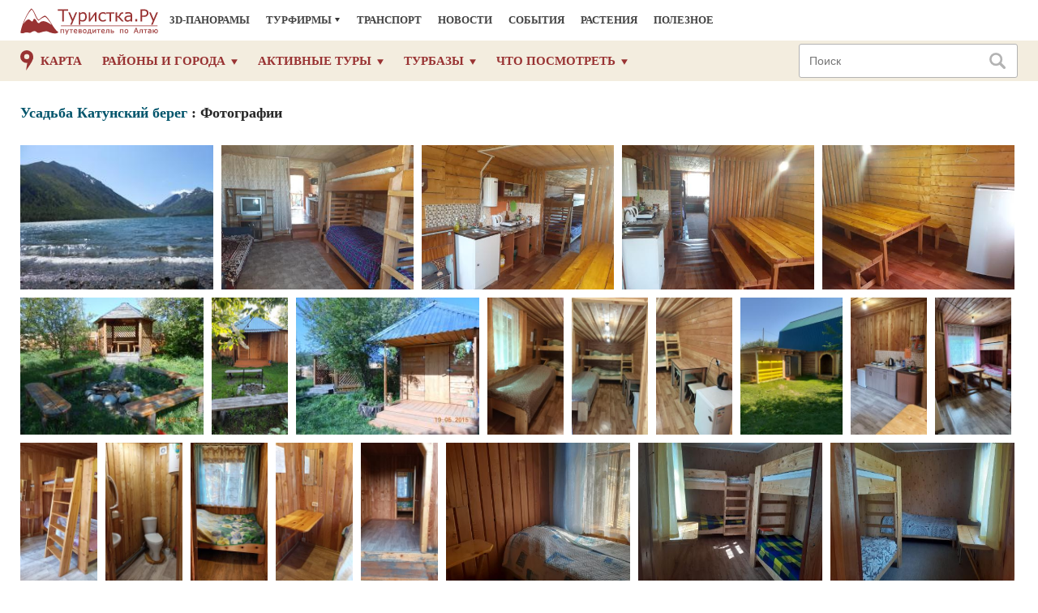

--- FILE ---
content_type: text/html; charset=UTF-8
request_url: https://www.turistka.ru/altai/photo.php?obj=2158
body_size: 8903
content:
<!DOCTYPE html>
<html lang="en">
<head>
    <meta http-equiv="Cache-Control" content="no-cache">
    <meta http-equiv="Content-Type" content="text/html; charset=utf-8"/>
    <meta name="theme-color" content="#f3eddf">
    <META name="description" content="Горный Алтай : Усадьба Катунский берег : Фотографии">
    <META name="keywords" content="горный алтай Усадьба Катунский берег фотографии фото">
    <meta name="robots" content="index, follow"/>
    <meta name="viewport" content="width=device-width, initial-scale=1.0">
    <meta http-equiv="X-UA-Compatible" content="IE=edge">
    <meta name="theme-color" content="#f3eddf">

    <link href="/css/bootstrap.min.css" rel="stylesheet">
    <link rel="stylesheet" href="/font-awesome/css/font-awesome.min.css">
    <link href="/css/style.css" rel="stylesheet">

    <link href="/css/owl.carousel.css" rel="stylesheet">
    <link href="/css/magnific-popup.css" rel="stylesheet">
    <link rel="stylesheet" href="/styles.css" type="text/css">

    <script src="/js/jquery-3.2.1.min.js"></script>
    <script src="/js/jquery.cookie.js"></script>
    <script src="/js/jquery-tjgallery.min.js"></script>
    <script src="/js/owl.carousel.min.js"></script>
    <script src="/js/jquery.fancybox.js"></script>
    <script src="/js/calendar_ru.js"></script>
    <script src="/js/back-to-top.js"></script>
    <script src="https://vk.com/js/api/openapi.js?146" type="text/javascript"></script>
    <script src="/js/browser_detect.js"></script>
    <!-- <script src="/js/script.js"></script> -->
    <script src="/js/MagnificPopupv1-1-0.js"></script>
    <script type='text/javascript' src="/js/jquery.inputmask.bundle.js"></script>
    <script Language=JavaScript src="/func.js"></script>

    <title>Усадьба Катунский берег : Фотографии</title>

    <!--alex-->
    <link href="/custom/compiled/css/main.css" rel="stylesheet">
    <script charset="utf-8" src="/custom/js/price-block.js"></script>
    <script defer src="/js/lexicon.js"></script>
    <!-- <script defer src="/custom/compiled/js/main.js"></script> -->
    <script defer src="/custom/compiled/js/bundle.min.js"></script>
    <!-- / alex-->
</head>

<body>

<div class="header">
<div class="container container-header">
    <div class="row">
        <div class="on_line old-version" style="position: relative">

            <div class="logo header__logo">
                <a href="/">
                    <!-- <img src="/img/turistka_logo_small.gif"> -->
                </a>
            </div>
            <button type="button" class="navbar-toggle navbar_top_menu collapsed" data-toggle="collapse"
                    data-target="#bs-example-navbar-collapse-1" aria-expanded="false">
                <span class="sr-only">Toggle navigation</span>
                <span class="icon-bar"></span>
                <span class="icon-bar"></span>
                <span class="icon-bar"></span>
            </button>

            <div class="menu1">
                <ul class=" head-menu">
                    <li class="head-menu__list-element"><a class="head-menu__point-title" href="/3d/pano.php">3D-панорамы</a>
                    </li>
                    <li class="head-menu__list-element"><span
                            class="head-menu__point-title head-menu__point-title--dropdown">Турфирмы</span>
                        <div class="head-menu__dropdown-container">
                            <div class="column head-menu__dropdown-column">
                                <div><a class="head-menu__dropdown-link" href="/altai/turoperator.php?city=1">Новосибирск</a>
                                </div>
                                <div><a class="head-menu__dropdown-link"
                                        href="/altai/turoperator.php?city=4">Барнаул</a></div>
                                <div><a class="head-menu__dropdown-link" href="/altai/turoperator.php?city=7">Горно-Алтайск</a>
                                </div>
                                <!--<div><a class="head-menu__dropdown-link" href="/altai/turoperator.php?city=5">Бийск</a></div>-->
                                <!--<div><a class="head-menu__dropdown-link" href="/altai/turoperator.php?city=2">Москва</a></div>-->
                                <!--<div><a class="head-menu__dropdown-link" href="/altai/turoperator.php?city=3">Санкт-Петербург</a></div>-->
                                <!--<div><a class="head-menu__dropdown-link" href="/altai/turoperator.php?city=8">Омск</a></div>-->
                                <!--<div><a class="head-menu__dropdown-link" href="/altai/turoperator.php?city=9">Томск</a>
                                </div>
				-->
                                <!--<div><a class="head-menu__dropdown-link" href="/altai/turoperator.php?city=11">Новокузнецк</a></div>
                                <div><a class="head-menu__dropdown-link" href="/altai/turoperator.php?city=22">Красноярск</a></div>-->
                                <div><a class="head-menu__dropdown-link" href="/altai/turoperator.php?city=13">Чемальский район</a></div>
                                <!--<div><a class="head-menu__dropdown-link" href="/altai/turoperator.php?city=16">Онгудайский район</a></div>-->
                                <!--<div><a class="head-menu__dropdown-link" href="/altai/turoperator.php?city=28">Чойский район</a></div>-->
                                <div><a class="head-menu__dropdown-link" href="/altai/turoperator.php?city=17">Усть-Коксинский район</a></div>
                                <!--<div><a class="head-menu__dropdown-link" href="/altai/turoperator.php?city=53">Улаганский район</a></div>-->
                                <div><a class="head-menu__dropdown-link" href="/altai/turoperator.php?city=46">Кош-Агачский район</a></div>
                                <!--<div><a class="head-menu__dropdown-link" href="/altai/turoperator.php?city=45">Солонешенский
                                    район</a></div>
                                <div><a class="head-menu__dropdown-link" href="/altai/turoperator.php?city=35">Шебалинский район</a></div>-->
                            </div>
                        </div>
                    </li>
                    <li class="head-menu__list-element"><a class="head-menu__point-title" href="/altai/transport.php">Транспорт</a>
                    </li>
                    <li class="head-menu__list-element"><a class="head-menu__point-title"
                                                           href="/altai/news.php">Новости</a></li>
                    <li class="head-menu__list-element"><a class="head-menu__point-title" href="/altai/event.php">События</a> 
<!--
                    <li class="head-menu__list-element"><span
                            class="head-menu__point-title head-menu__point-title--dropdown">Афиша</span>
                        <div class="head-menu__dropdown-container">
                            <div class="column head-menu__dropdown-column">
                                <div><a class="head-menu__dropdown-link" href="/altai/event.php">События</a></div>
                                <div><a class="head-menu__dropdown-link" href="/altai/event.php?t=1">Семинары, Тренинги</a></div>
                            </div>
                        </div>
                    </li>
                    <li class="head-menu__list-element"><a class="head-menu__point-title" href="/forum/">Форум</a></li>
                    -->
                    <li class="head-menu__list-element"><a class="head-menu__point-title" href="/altai/nature/">Растения</a></li>
                    <li class="head-menu__list-element"><a class="head-menu__point-title" href="/altai/guide.php">Полезное</a>
                    </li>
                </ul>
            </div>
            <div class="search_div not_visible">
                <form name="y_search_2" action="https://www.turistka.ru/search2/" method="get">
                    <input type="hidden" name="searchid" value="152952"/>
                    <input class="search" type="text" name="text" placeholder="Поиск">
                    <div class="icon" onclick='document.y_search_2.submit();'></div>
                </form>
            </div>
        </div>

    </div>
</div>

<nav class="navbar navbar-nsu header-navbar">
    <div class="container header-navbar__content-container">
        <button type="button" class="navbar-toggle navbar_main_menu collapsed header-navbar-burger" data-toggle="collapse"
                data-target="#bs-example-navbar-collapse-1" aria-expanded="false">
            <!-- <span class="sr-only">Toggle navigation</span> -->
            <span class="icon-bar"></span>
            <span class="icon-bar"></span>
            <span class="icon-bar"></span>
        </button>

        <div class="header__item-map">
            <a href="/altai/map.php" class="main-menu-item__title">Карта</a>
        </div>


        <div class="header__main-menu-container">
            <ul class="main-menu">

                <li id="map" class="main-menu-item main-menu-item--map main-menu__item">
                    <a href="/altai/map.php" class="main-menu-item__title">Карта</a>
                </li>

                <li id="city" class="main-menu-item main-menu__item main-menu-item">
                    <a href="#" class="main-menu-item__title main-menu-item__title--dropdown">Районы и города</a>
                    <div class="main-menu-item__dropdown-container">
                        <div class="main-menu-item__dropdown-column">
                            <div class="main-menu-item__dropdown-column-title">Республика Алтай</div>
                            <a class="main-menu-item__sub-item" href="/altai/info.php?ob=2">Город Горно-Алтайск</a>
                            <a class="main-menu-item__sub-item" href="/altai/infor.php?reg=1">Майминский район</a>
                            <a class="main-menu-item__sub-item" href="/altai/infor.php?reg=2">Чойский район</a>
                            <a class="main-menu-item__sub-item" href="/altai/infor.php?reg=3">Турочакский район</a>
                            <a class="main-menu-item__sub-item" href="/altai/infor.php?reg=4">Чемальский район</a>
                            <a class="main-menu-item__sub-item" href="/altai/infor.php?reg=5">Шебалинский район</a>
                            <a class="main-menu-item__sub-item" href="/altai/infor.php?reg=6">Онгудайский район</a>
                            <a class="main-menu-item__sub-item" href="/altai/infor.php?reg=7">Усть-Канский район</a>
                            <a class="main-menu-item__sub-item" href="/altai/infor.php?reg=8">Усть-Коксинский район</a>
                            <a class="main-menu-item__sub-item" href="/altai/infor.php?reg=9">Улаганский район</a>
                            <a class="main-menu-item__sub-item" href="/altai/infor.php?reg=10">Кош-Агачский район</a>
                        </div>
                        <div class="main-menu-item__dropdown-column">
                            <div class="main-menu-item__dropdown-column-title">Алтайский край</div>
                            <a class="main-menu-item__sub-item" href="/altai/info.php?ob=755">Город Белокуриха</a>
                            <a class="main-menu-item__sub-item" href="/altai/info.php?ob=342">Город Барнаул</a>
                            <a class="main-menu-item__sub-item" href="/altai/info.php?ob=847">Город Бийск</a>
                            <a class="main-menu-item__sub-item" href="/altai/infor.php?reg=12">Алтайский район</a>
                            <a class="main-menu-item__sub-item" href="/altai/infor.php?reg=26">Завьяловский район</a>
                            <a class="main-menu-item__sub-item" href="/altai/infor.php?reg=25">Славгородский район</a>
                            <a class="main-menu-item__sub-item" href="/altai/infor.php?reg=14">Чарышский район</a>
                            <a class="main-menu-item__sub-item" href="/altai/infor.php?reg=20">Смоленский район</a>
                            <a class="main-menu-item__sub-item" href="/altai/infor.php?reg=63">Тальменский район</a>
                            <a class="main-menu-item__sub-item" href="/altai/infor.php?reg=13">Солонешенский район</a>
                            <a class="main-menu-item__sub-item" href="/altai/infor.php?reg=21">Советский район</a>
                            <a class="main-menu-item__sub-item" href="/altai/infor.php?reg=24">Бийский район</a>
                            <a class="main-menu-item__sub-item" href="/altai/infor.php?reg=38">Быстроистокский район</a>
                            <a class="main-menu-item__sub-item" href="/altai/infor.php?reg=17">Змеиногорский район</a>
                            <a class="main-menu-item__sub-item" href="/altai/infor.php?reg=16">Курьинский район</a>
                            <a class="main-menu-item__sub-item" href="/altai/infor.php?reg=15">Краснощековский район</a>
                            <a class="main-menu-item__sub-item" href="/altai/infor.php?reg=22">Красногорский район</a>
                        </div>
                        <div class="main-menu-item__dropdown-column">
                            <div class="main-menu-item__dropdown-column-title">Туристические районы</div>
                            <a class="main-menu-item__sub-item" href="/altai/infor.php?tr=1">Степной Алтай, Соленые озера</a>
                            <a class="main-menu-item__sub-item" href="/altai/infor.php?tr=2">Алтайское Приобье</a>
                            <a class="main-menu-item__sub-item" href="/altai/infor.php?tr=3">Река Чумыш</a>
                            <a class="main-menu-item__sub-item" href="/altai/infor.php?tr=4">Салаир (Салаирский кряж)</a>
                            <a class="main-menu-item__sub-item" href="/altai/infor.php?tr=5">Рудный Алтай</a>
                            <a class="main-menu-item__sub-item" href="/altai/infor.php?tr=6">Горный Чарыш</a>
                            <a class="main-menu-item__sub-item" href="/altai/infor.php?tr=7">Северные хребты Алтая</a>
                            <a class="main-menu-item__sub-item" href="/altai/infor.php?tr=8">Река Бия</a>
                            <a class="main-menu-item__sub-item" href="/altai/infor.php?tr=9">Прителецкий район</a>
                            <a class="main-menu-item__sub-item" href="/altai/infor.php?tr=10">Нижняя Катунь</a>
                            <!--<div><a href="#">Средняя Катунь</a></div>-->
                            <a class="main-menu-item__sub-item" href="/altai/infor.php?tr=12">Долина Чулышмана</a>
                            <a class="main-menu-item__sub-item" href="/altai/infor.php?tr=13">Катунские белки</a>
                            <a class="main-menu-item__sub-item" href="/altai/infor.php?tr=14">Чуйские белки</a>
                            <!--<a href="#">Горная Шория</a>-->
                            <br />
                            <span><a class="main-menu-item__dropdown-column-title" href="/altai/infor.php">Все районы Алтая</a></span>
                        </div>
                    </div>
                </li>


                <li id="tours" class="main-menu-item main-menu__item">
                    <a href="#" class="main-menu-item__title main-menu-item__title--dropdown">Активные туры</a>
                    <div class="main-menu-item__dropdown-container">
                        <div class="main-menu-item__dropdown-column">
                            <a class="main-menu-item__sub-item" href="/altai/tour.php?filter=1&tt1=1">Конные</a>
                            <a class="main-menu-item__sub-item" href="/altai/tour.php?filter=1&tt2=1">Водные</a>
                            <!--<a class="main-menu-item__sub-item" href="/altai/tour.php?filter=1&tt3=1">Велосипедные</a>-->
                            <a class="main-menu-item__sub-item" href="/altai/tour.php?filter=1&tt4=1">Пешие</a>
                            <a class="main-menu-item__sub-item" href="/altai/tour.php?filter=1&tt5=1">Конно-водные</a>
                            <a class="main-menu-item__sub-item" href="/altai/tour.php?filter=1&tt11=1">Пеше-водные</a>
                            <a class="main-menu-item__sub-item" href="/altai/tour.php?filter=1&tt6=1">Комбинированные</a>
                            <!--<a class="main-menu-item__sub-item" href="/altai/tour.php?filter=1&tt12=1">Детские программы</a>-->
                            <!--<a class="main-menu-item__sub-item" href="/altai/tour.php?filter=1&tt18=1">Cеминары и тренинги</a>-->
                            <a class="main-menu-item__sub-item" href="/altai/tour.php?filter=1&tt22=1">Туры выходного дня</a>
                            <a class="main-menu-item__sub-item" href="/altai/tour.php?filter=1&tt7=1">Авто-мото</a>
                            <a class="main-menu-item__sub-item" href="/altai/tour.php?filter=1&tt17=1">Экскурсионные</a>
                            <!--<a class="main-menu-item__sub-item" href="/altai/tour.php?filter=1&tt21=1">Фототуры</a>-->
                            <a class="main-menu-item__sub-item" href="/altai/tour.php?filter=1&tt13=1">Оздоровительные</a>
                            <a class="main-menu-item__sub-item" href="/altai/tour.php?filter=1&tt24=1">Йога-туры, ретриты</a>
                            <!--<a class="main-menu-item__sub-item" href="/altai/tour.php?filter=1&tt19=1">Вертолетные</a>-->
                            <a class="main-menu-item__sub-item" href="/altai/tour.php?filter=1&tt20=1">На квадроциклах</a>
                            <!--<a class="main-menu-item__sub-item" href="/altai/tour.php?filter=1&tt23=1">Туры знакомств</a>-->
                            <a class="main-menu-item__sub-item" href="/altai/tour.php?filter=1&tt15=1">Охота и рыбалка</a>
                            <a class="main-menu-item__sub-item" href="/altai/tour.php?filter=1&tt14=1">Зимние туры</a>
                            <!--<a class="main-menu-item__sub-item" href="/altai/tour.php?filter=1&tt8=1">Восхождения</a>-->
                            <a class="main-menu-item__dropdown-column-title" href="/altai/tour.php">Подбор тура</a>
                        </div>
                    </div>
                </li>


                <li id="bases" class="main-menu-item main-menu__item">
                    <a href="#" class="main-menu-item__title main-menu-item__title--dropdown">Турбазы</a>
                    <div class="main-menu-item__dropdown-container">
                        <div class="main-menu-item__dropdown-column">
	                    <a class="main-menu-item__sub-item" href="/altai/bases.php?place=6">санатории, отели Белокурихи</a>
                            <a class="main-menu-item__sub-item" href="/altai/bases.php?place=12">Алтайский край</a>

                            <div class="main-menu-item__sub-item-container">
                                <a class="main-menu-item__sub-item main-menu-item__sub-item--dropdown" href="/altai/bases.php?place=1">Майма - Манжерок - Усть-Сема</a>
                                <div class="main-menu-item__sub-content">
                                    <a class="main-menu-item__sub-item" href="/altai/bases.php?place=1&zd=-1">Турбазы, Гостиницы</a>
                                    <a class="main-menu-item__sub-item" href="/altai/bases.php?place=1&zd=1">Сельские усадьбы</a>
                                </div>
                            </div>
                            <a class="main-menu-item__sub-item" href="/altai/bases.php?place=3">на озере Ая</a>
                            <a class="main-menu-item__sub-item" href="/altai/bases.php?place=5">у “Бирюзовой Катуни”</a>
                            <div class="main-menu-item__sub-item-container">
                                <a class="main-menu-item__sub-item main-menu-item__sub-item--dropdown" href="/altai/bases.php?place=2">в районе Чемала</a>
                                <div class="main-menu-item__sub-content">
                                    <a class="main-menu-item__sub-item" href="/altai/bases.php?place=2&zd=-1">Турбазы, Гостиницы</a>
                                    <a class="main-menu-item__sub-item" href="/altai/bases.php?place=2&zd=1">Сельские усадьбы</a>
                                </div>
                            </div>
                            <div class="main-menu-item__sub-item-container">
                                <a class="main-menu-item__sub-item main-menu-item__sub-item--dropdown" href="/altai/bases.php?place=4">на Телецком озере</a>
                                <div class="main-menu-item__sub-content">
                                    <a class="main-menu-item__sub-item" href="/altai/bases.php?place=4&zd=-1">Турбазы, Гостиницы</a>
                                    <a class="main-menu-item__sub-item" href="/altai/bases.php?place=4&zd=1">Сельские усадьбы</a>
                                </div>
                            </div>
                            <a class="main-menu-item__sub-item" href="/altai/bases.php?place=13">Бия - Турочак - Лебедь</a>
                            <a class="main-menu-item__sub-item" href="/altai/bases.php?place=8">Усть-Сема - Семинский</a>
                            <div class="main-menu-item__sub-item-container">
                                <a class="main-menu-item__sub-item main-menu-item__sub-item--dropdown" href="/altai/bases.php?place=10">за Семинским перевалом</a>
                                <div class="main-menu-item__sub-content">
                                    <a class="main-menu-item__sub-item" href="/altai/bases.php?place=10&zd=-1">Турбазы, Гостиницы</a>
                                    <a class="main-menu-item__sub-item" href="/altai/bases.php?place=10&zd=1">Сельские усадьбы</a>
                                </div>
                            </div>
                            <div class="main-menu-item__sub-item-container">
                                <a class="main-menu-item__sub-item main-menu-item__sub-item--dropdown" href="/altai/bases.php?place=9">Усть-Кокса - Мульта - Белуха</a>
                                <div class="main-menu-item__sub-content">
                                    <a class="main-menu-item__sub-item" href="/altai/bases.php?place=9&zd=-1">Турбазы, Гостиницы</a>
                                    <a class="main-menu-item__sub-item" href="/altai/bases.php?place=9&zd=1">Сельские усадьбы</a>
                                </div>
                            </div>
                            <div class="main-menu-item__sub-item-container">
                                <a class="main-menu-item__sub-item main-menu-item__sub-item--dropdown" href="/altai/bases.php?place=15">Акташ - Монголия</a>
                                <div class="main-menu-item__sub-content">
                                    <a class="main-menu-item__sub-item" href="/altai/bases.php?place=15&zd=-1">Турбазы, Гостиницы</a>
                                    <a class="main-menu-item__sub-item" href="/altai/bases.php?place=15&zd=1">Сельские усадьбы</a>
                                </div>
                            </div>
                            <a class="main-menu-item__sub-item" href="/altai/bases.php?place=16">Улаган - Чулышман</a>
                            <a class="main-menu-item__sub-item" href="/altai/bases.php?place=11">Яровое, Соленые озера Алтая</a>
                            <a class="main-menu-item__sub-item" href="/altai/bases.php?place=14">Горный Чарыш</a>
<!--                            <a class="main-menu-item__sub-item" href="/altai/bases.php?place=7">потаенные уголки Алтая</a> -->
                            <a class="main-menu-item__dropdown-column-title" href="/altai/bases.php">Все базы...</a>
                        </div>
                    </div>
                </li>
                <li id="places" class="main-menu-item main-menu__item">
                    <a href="#" class="main-menu-item__title main-menu-item__title--dropdown">Что посмотреть</a>
                     <div class="main-menu-item__dropdown-container">
                        <div class="main-menu-item__dropdown-column">
                            <a class="main-menu-item__sub-item" href="/altai/bases.php?ot=4">Озера</a>
                            <a class="main-menu-item__sub-item" href="/altai/bases.php?ot=5">Пещеры</a>
                            <a class="main-menu-item__sub-item" href="/altai/bases.php?ot=37">Вершины</a>
                            <a class="main-menu-item__sub-item" href="/altai/bases.php?ot=6">Водопады</a>
                            <a class="main-menu-item__sub-item" href="/altai/bases.php?ot=47">Реки</a>
                            <a class="main-menu-item__sub-item" href="/altai/bases.php?ot=28">Источники</a>
                            <a class="main-menu-item__sub-item" href="/altai/bases.php?ot=50">Музеи</a>
                            <a class="main-menu-item__sub-item" href="/altai/bases.php?ot=23">Достопримечательности</a>
                            <a class="main-menu-item__dropdown-column-title" href="/altai/bases.php?ot=1024">Все объекты</a>
                        </div>
                    </div>
                </li>

                <li class="main-menu-item main-menu-item--hiden-for-big"><a class="main-menu-item__title" href="/3d/pano.php">3D-панорамы</a></li>
                <li class="main-menu-item main-menu-item--hiden-for-big"><a class="main-menu-item__title" href="/altai/turoperator.php">Турфирмы</a></li>
                <li class="main-menu-item main-menu-item--hiden-for-big"><a class="main-menu-item__title" href="/altai/transport.php">Транспорт</a></li>
                <li class="main-menu-item main-menu-item--hiden-for-big"><a class="main-menu-item__title" href="/altai/news.php">Новости</a></li>
                <li class="main-menu-item main-menu-item--hiden-for-big"><a class="main-menu-item__title" href="/altai/event.php">События</a></li>
                <li class="main-menu-item main-menu-item--hiden-for-big"><a class="main-menu-item__title" href="/altai/nature/">Растения</a></li>
                <!--<li class="main-menu-item main-menu-item--hiden-for-big"><a class="main-menu-item__title" href="/forum/">Форум</a></li>-->
                <li class="main-menu-item main-menu-item--hiden-for-big"><a class="main-menu-item__title" href="/altai/guide.php">Полезное</a></li>
                <!--<li class="hidden_for_big"><a href="/">Куда поехать</a></li>-->
                <!--<li class="hidden_for_big"><a href="/altai/guide.php">Полезное</a></li>-->
            </ul>
        </div>
        <form class="header-navbar__search-input-form-container" name="y_search" action="https://www.turistka.ru/search2/" method="get">
            <div class="search-input header-navbar__search-input">
                <input type="hidden" name="searchid" value="152952"/>
                <input class="search-input__field" type="text" name="text" placeholder="Поиск">
                <div class="icon search-input__icon-link" onclick='document.y_search.submit();'></div>
            </div>
        </form>
    </div>
</nav>
</div>
<div id="navbar-stub" class=""></div>


<div class="container">
        <!--NAV_LINE-->
        <h1><a href=info.php?ob=2158>Усадьба Катунский берег</a> : Фотографии</h1>
        <div class="base bases_page">
            <!--BALK-->
            <div class="description_main">
                
<div class="photo-gallery">
    <div class="photo-gallery__active-zone">
        <div class="photo-gallery__photo-container">
            <div class="photo-gallery__close-btn"></div>

            <img src="" alt="" draggable="false"/>

            <div class="photo-gallery__subtitle">
              <span class="descr"></span>
              <span class="date"></span>
              <span class="place"></span>
              <span class="author"></span>
            </div>
        </div>

        <div class="photo-gallery__arrows-container">
            <div class="photo-gallery__arrow-left"></div>
            <div class="photo-gallery__arrow-right"></div>
        </div>
    </div>
    <div class="photo-gallery__background"></div>
</div>

    <div class='img-grid-container'>
      <div class=' preloader' id='preloader'>
        <div class='loader'></div>
      </div>
      <div class="img-grid take-away">
          

<div class="img-grid-item"
  data-author="Фото: Усадьба «Катунский берег» в Замульте"
  data-descr="Мультинское озеро : Усадьба Катунский берег"
  data-id="2"
  data-img-url="/i/0879/img/katunski_bereg_10.jpg"
  data-shooting-day="00"
  data-shooting-month="00"
  data-shooting-year="0000"
>
  <div class="img-grid-item__description  img-grid-item__description--link">
          <span>
        <a href="/altai/photo.php?img=2&z=879" 
          onclick='nw(
            800, 
            600, 
            "/empty.html", 
            2          );' 
          target='NewWindow2'
        >
          Мультинское озеро        </a>
      </span>
      </div>

  <img src="/i/0879/img/s/s_katunski_bereg_10.jpg" alt="Мультинское озеро" />
</div>


<div class="img-grid-item"
  data-author=""
  data-descr="Дом №1 с кухней на 1-8 человек"
  data-id="17"
  data-img-url="/i/0879/img/6dd475ab-6cff-47bf-ba9c-c27fe1957414.jpeg"
  data-shooting-day="00"
  data-shooting-month="00"
  data-shooting-year="0000"
>
  <div class="img-grid-item__description  img-grid-item__description--link">
          <span>
        <a href="/altai/photo.php?img=17&z=879" 
          onclick='nw(
            1280, 
            960, 
            "/empty.html", 
            17          );' 
          target='NewWindow17'
        >
          Дом №1 с кухней на 1-8 человек        </a>
      </span>
      </div>

  <img src="/i/0879/img/s/s_6dd475ab-6cff-47bf-ba9c-c27fe1957414.jpeg" alt="Дом №1 с кухней на 1-8 человек" />
</div>


<div class="img-grid-item"
  data-author=""
  data-descr="Дом №1 с кухней на 1-8 человек"
  data-id="19"
  data-img-url="/i/0879/img/d69bdb46-b80c-412b-8c01-42ba4197cbb1.jpeg"
  data-shooting-day="00"
  data-shooting-month="00"
  data-shooting-year="0000"
>
  <div class="img-grid-item__description  img-grid-item__description--link">
          <span>
        <a href="/altai/photo.php?img=19&z=879" 
          onclick='nw(
            1280, 
            960, 
            "/empty.html", 
            19          );' 
          target='NewWindow19'
        >
          Дом №1 с кухней на 1-8 человек        </a>
      </span>
      </div>

  <img src="/i/0879/img/s/s_d69bdb46-b80c-412b-8c01-42ba4197cbb1.jpeg" alt="Дом №1 с кухней на 1-8 человек" />
</div>


<div class="img-grid-item"
  data-author=""
  data-descr="Дом №1 с кухней на 1-8 человек"
  data-id="18"
  data-img-url="/i/0879/img/931b2949-fea8-4356-b672-04ccfe72bcb6.jpeg"
  data-shooting-day="00"
  data-shooting-month="00"
  data-shooting-year="0000"
>
  <div class="img-grid-item__description  img-grid-item__description--link">
          <span>
        <a href="/altai/photo.php?img=18&z=879" 
          onclick='nw(
            1280, 
            960, 
            "/empty.html", 
            18          );' 
          target='NewWindow18'
        >
          Дом №1 с кухней на 1-8 человек        </a>
      </span>
      </div>

  <img src="/i/0879/img/s/s_931b2949-fea8-4356-b672-04ccfe72bcb6.jpeg" alt="Дом №1 с кухней на 1-8 человек" />
</div>


<div class="img-grid-item"
  data-author=""
  data-descr="Дом №1 с кухней на 1-8 человек"
  data-id="20"
  data-img-url="/i/0879/img/f2d133bc-c58e-41f4-a415-a96fc4d49e84.jpeg"
  data-shooting-day="00"
  data-shooting-month="00"
  data-shooting-year="0000"
>
  <div class="img-grid-item__description  img-grid-item__description--link">
          <span>
        <a href="/altai/photo.php?img=20&z=879" 
          onclick='nw(
            1280, 
            960, 
            "/empty.html", 
            20          );' 
          target='NewWindow20'
        >
          Дом №1 с кухней на 1-8 человек        </a>
      </span>
      </div>

  <img src="/i/0879/img/s/s_f2d133bc-c58e-41f4-a415-a96fc4d49e84.jpeg" alt="Дом №1 с кухней на 1-8 человек" />
</div>


<div class="img-grid-item"
  data-author="Фото: Усадьба «Катунский берег» в Замульте"
  data-descr="Уймонская долина : Базы : Усадьба Катунский берег : Беседка"
  data-id="3"
  data-img-url="/i/0879/img/katunski_bereg_01.jpg"
  data-shooting-day="00"
  data-shooting-month="00"
  data-shooting-year="0000"
>
  <div class="img-grid-item__description  img-grid-item__description--link">
          <span>
        <a href="/altai/photo.php?img=3&z=879" 
          onclick='nw(
            800, 
            600, 
            "/empty.html", 
            3          );' 
          target='NewWindow3'
        >
          Беседка        </a>
      </span>
      </div>

  <img src="/i/0879/img/s/s_katunski_bereg_01.jpg" alt="Беседка" />
</div>


<div class="img-grid-item"
  data-author=""
  data-descr="Дом №2 отдельностоящий 5-местный"
  data-id="22"
  data-img-url="/i/0879/img/7e609b22-e5e4-45eb-b37b-614205abae00.jpeg"
  data-shooting-day="00"
  data-shooting-month="00"
  data-shooting-year="0000"
>
  <div class="img-grid-item__description  img-grid-item__description--link">
          <span>
        <a href="/altai/photo.php?img=22&z=879" 
          onclick='nw(
            562, 
            1000, 
            "/empty.html", 
            22          );' 
          target='NewWindow22'
        >
          Дом №2 отдельностоящий 5-местный        </a>
      </span>
      </div>

  <img src="/i/0879/img/s/s_7e609b22-e5e4-45eb-b37b-614205abae00.jpeg" alt="Дом №2 отдельностоящий 5-местный" />
</div>


<div class="img-grid-item"
  data-author="Фото: Усадьба «Катунский берег» в Замульте"
  data-descr="Уймонская долина : Базы : Усадьба Катунский берег : Домик №2"
  data-id="1"
  data-img-url="/i/0879/img/katunski_bereg_05.jpg"
  data-shooting-day="00"
  data-shooting-month="00"
  data-shooting-year="0000"
>
  <div class="img-grid-item__description  img-grid-item__description--link">
          <span>
        <a href="/altai/photo.php?img=1&z=879" 
          onclick='nw(
            900, 
            675, 
            "/empty.html", 
            1          );' 
          target='NewWindow1'
        >
          Домик №2        </a>
      </span>
      </div>

  <img src="/i/0879/img/s/s_katunski_bereg_05.jpg" alt="Домик №2" />
</div>


<div class="img-grid-item"
  data-author=""
  data-descr="Дом №2 отдельностоящий 5-местный"
  data-id="21"
  data-img-url="/i/0879/img/3dd71ac2-b212-468e-8b6a-8972f907e70a.jpeg"
  data-shooting-day="00"
  data-shooting-month="00"
  data-shooting-year="0000"
>
  <div class="img-grid-item__description  img-grid-item__description--link">
          <span>
        <a href="/altai/photo.php?img=21&z=879" 
          onclick='nw(
            562, 
            1000, 
            "/empty.html", 
            21          );' 
          target='NewWindow21'
        >
          Дом №2 отдельностоящий 5-местный        </a>
      </span>
      </div>

  <img src="/i/0879/img/s/s_3dd71ac2-b212-468e-8b6a-8972f907e70a.jpeg" alt="Дом №2 отдельностоящий 5-местный" />
</div>


<div class="img-grid-item"
  data-author=""
  data-descr="Дом №2 отдельностоящий 5-местный"
  data-id="23"
  data-img-url="/i/0879/img/a89c79c9-e908-4050-ac41-40f3b68aa4c0.jpeg"
  data-shooting-day="00"
  data-shooting-month="00"
  data-shooting-year="0000"
>
  <div class="img-grid-item__description  img-grid-item__description--link">
          <span>
        <a href="/altai/photo.php?img=23&z=879" 
          onclick='nw(
            562, 
            1000, 
            "/empty.html", 
            23          );' 
          target='NewWindow23'
        >
          Дом №2 отдельностоящий 5-местный        </a>
      </span>
      </div>

  <img src="/i/0879/img/s/s_a89c79c9-e908-4050-ac41-40f3b68aa4c0.jpeg" alt="Дом №2 отдельностоящий 5-местный" />
</div>


<div class="img-grid-item"
  data-author=""
  data-descr="Дом №2 отдельностоящий 5-местный"
  data-id="24"
  data-img-url="/i/0879/img/ddb19276-d644-454a-8702-d020522ea259.jpeg"
  data-shooting-day="00"
  data-shooting-month="00"
  data-shooting-year="0000"
>
  <div class="img-grid-item__description  img-grid-item__description--link">
          <span>
        <a href="/altai/photo.php?img=24&z=879" 
          onclick='nw(
            562, 
            1000, 
            "/empty.html", 
            24          );' 
          target='NewWindow24'
        >
          Дом №2 отдельностоящий 5-местный        </a>
      </span>
      </div>

  <img src="/i/0879/img/s/s_ddb19276-d644-454a-8702-d020522ea259.jpeg" alt="Дом №2 отдельностоящий 5-местный" />
</div>


<div class="img-grid-item"
  data-author=""
  data-descr="Двухэтажный дом с номерами №3, №5"
  data-id="32"
  data-img-url="/i/0879/img/6df0567f-ede3-4b49-9ce3-6f9b3a5f5668.jpeg"
  data-shooting-day="00"
  data-shooting-month="00"
  data-shooting-year="0000"
>
  <div class="img-grid-item__description  img-grid-item__description--link">
          <span>
        <a href="/altai/photo.php?img=32&z=879" 
          onclick='nw(
            750, 
            1000, 
            "/empty.html", 
            32          );' 
          target='NewWindow32'
        >
          Двухэтажный дом с номерами №3, №5        </a>
      </span>
      </div>

  <img src="/i/0879/img/s/s_6df0567f-ede3-4b49-9ce3-6f9b3a5f5668.jpeg" alt="Двухэтажный дом с номерами №3, №5" />
</div>


<div class="img-grid-item"
  data-author=""
  data-descr="Номер №3, №5 с удобствами и кухней на 6 мест"
  data-id="33"
  data-img-url="/i/0879/img/664e4a9c-e433-4370-9b12-b7f704efba5b.jpeg"
  data-shooting-day="00"
  data-shooting-month="00"
  data-shooting-year="0000"
>
  <div class="img-grid-item__description  img-grid-item__description--link">
          <span>
        <a href="/altai/photo.php?img=33&z=879" 
          onclick='nw(
            562, 
            1000, 
            "/empty.html", 
            33          );' 
          target='NewWindow33'
        >
          Номер №3, №5 с удобствами и кухней на 6 мест        </a>
      </span>
      </div>

  <img src="/i/0879/img/s/s_664e4a9c-e433-4370-9b12-b7f704efba5b.jpeg" alt="Номер №3, №5 с удобствами и кухней на 6 мест" />
</div>


<div class="img-grid-item"
  data-author=""
  data-descr="Номер №3, №5 с удобствами и кухней на 6 мест"
  data-id="34"
  data-img-url="/i/0879/img/deb61c8c-c30f-4924-ac86-cf94d16281aa.jpeg"
  data-shooting-day="00"
  data-shooting-month="00"
  data-shooting-year="0000"
>
  <div class="img-grid-item__description  img-grid-item__description--link">
          <span>
        <a href="/altai/photo.php?img=34&z=879" 
          onclick='nw(
            562, 
            1000, 
            "/empty.html", 
            34          );' 
          target='NewWindow34'
        >
          Номер №3, №5 с удобствами и кухней на 6 мест        </a>
      </span>
      </div>

  <img src="/i/0879/img/s/s_deb61c8c-c30f-4924-ac86-cf94d16281aa.jpeg" alt="Номер №3, №5 с удобствами и кухней на 6 мест" />
</div>


<div class="img-grid-item"
  data-author=""
  data-descr="Номер №3, №5 с удобствами и кухней на 6 мест"
  data-id="35"
  data-img-url="/i/0879/img/e3a93777-3f3e-40c6-b6a6-89f2ac930d50.jpeg"
  data-shooting-day="00"
  data-shooting-month="00"
  data-shooting-year="0000"
>
  <div class="img-grid-item__description  img-grid-item__description--link">
          <span>
        <a href="/altai/photo.php?img=35&z=879" 
          onclick='nw(
            562, 
            1000, 
            "/empty.html", 
            35          );' 
          target='NewWindow35'
        >
          Номер №3, №5 с удобствами и кухней на 6 мест        </a>
      </span>
      </div>

  <img src="/i/0879/img/s/s_e3a93777-3f3e-40c6-b6a6-89f2ac930d50.jpeg" alt="Номер №3, №5 с удобствами и кухней на 6 мест" />
</div>


<div class="img-grid-item"
  data-author=""
  data-descr="Номер №3, №5 с удобствами и кухней на 6 мест"
  data-id="31"
  data-img-url="/i/0879/img/1f6daf1d-0b8c-4b45-bdf7-8cbd62f3968b.jpeg"
  data-shooting-day="00"
  data-shooting-month="00"
  data-shooting-year="0000"
>
  <div class="img-grid-item__description  img-grid-item__description--link">
          <span>
        <a href="/altai/photo.php?img=31&z=879" 
          onclick='nw(
            562, 
            1000, 
            "/empty.html", 
            31          );' 
          target='NewWindow31'
        >
          Номер №3, №5 с удобствами и кухней на 6 мест        </a>
      </span>
      </div>

  <img src="/i/0879/img/s/s_1f6daf1d-0b8c-4b45-bdf7-8cbd62f3968b.jpeg" alt="Номер №3, №5 с удобствами и кухней на 6 мест" />
</div>


<div class="img-grid-item"
  data-author=""
  data-descr="Номер 4 двухместный"
  data-id="26"
  data-img-url="/i/0879/img/3151d666-74ad-47f7-9078-25f2da6250d9.jpeg"
  data-shooting-day="00"
  data-shooting-month="00"
  data-shooting-year="0000"
>
  <div class="img-grid-item__description  img-grid-item__description--link">
          <span>
        <a href="/altai/photo.php?img=26&z=879" 
          onclick='nw(
            562, 
            1000, 
            "/empty.html", 
            26          );' 
          target='NewWindow26'
        >
          Номер 4 двухместный        </a>
      </span>
      </div>

  <img src="/i/0879/img/s/s_3151d666-74ad-47f7-9078-25f2da6250d9.jpeg" alt="Номер 4 двухместный" />
</div>


<div class="img-grid-item"
  data-author=""
  data-descr="Номер 4 двухместный"
  data-id="25"
  data-img-url="/i/0879/img/7a2e5042-445a-44b5-a1f9-768904d1c489.jpeg"
  data-shooting-day="00"
  data-shooting-month="00"
  data-shooting-year="0000"
>
  <div class="img-grid-item__description  img-grid-item__description--link">
          <span>
        <a href="/altai/photo.php?img=25&z=879" 
          onclick='nw(
            562, 
            1000, 
            "/empty.html", 
            25          );' 
          target='NewWindow25'
        >
          Номер 4 двухместный        </a>
      </span>
      </div>

  <img src="/i/0879/img/s/s_7a2e5042-445a-44b5-a1f9-768904d1c489.jpeg" alt="Номер 4 двухместный" />
</div>


<div class="img-grid-item"
  data-author=""
  data-descr="Номер 4 двухместный"
  data-id="27"
  data-img-url="/i/0879/img/b5a7d2eb-4022-4385-adb6-ec9a3c2a71bf.jpeg"
  data-shooting-day="00"
  data-shooting-month="00"
  data-shooting-year="0000"
>
  <div class="img-grid-item__description  img-grid-item__description--link">
          <span>
        <a href="/altai/photo.php?img=27&z=879" 
          onclick='nw(
            562, 
            1000, 
            "/empty.html", 
            27          );' 
          target='NewWindow27'
        >
          Номер 4 двухместный        </a>
      </span>
      </div>

  <img src="/i/0879/img/s/s_b5a7d2eb-4022-4385-adb6-ec9a3c2a71bf.jpeg" alt="Номер 4 двухместный" />
</div>


<div class="img-grid-item"
  data-author=""
  data-descr="Номер 6 одноместный"
  data-id="28"
  data-img-url="/i/0879/img/0ea0766d-fd1f-469c-8eca-8f7ed5d37ad1.jpeg"
  data-shooting-day="00"
  data-shooting-month="00"
  data-shooting-year="0000"
>
  <div class="img-grid-item__description  img-grid-item__description--link">
          <span>
        <a href="/altai/photo.php?img=28&z=879" 
          onclick='nw(
            1280, 
            960, 
            "/empty.html", 
            28          );' 
          target='NewWindow28'
        >
          Номер 6 одноместный        </a>
      </span>
      </div>

  <img src="/i/0879/img/s/s_0ea0766d-fd1f-469c-8eca-8f7ed5d37ad1.jpeg" alt="Номер 6 одноместный" />
</div>


<div class="img-grid-item"
  data-author=""
  data-descr="Номера 7,8,9,10 четырехместные"
  data-id="29"
  data-img-url="/i/0879/img/62e6bd01-ad37-4b28-8f51-629d155ed252.jpeg"
  data-shooting-day="00"
  data-shooting-month="00"
  data-shooting-year="0000"
>
  <div class="img-grid-item__description  img-grid-item__description--link">
          <span>
        <a href="/altai/photo.php?img=29&z=879" 
          onclick='nw(
            1280, 
            960, 
            "/empty.html", 
            29          );' 
          target='NewWindow29'
        >
          Номера 7,8,9,10 четырехместные        </a>
      </span>
      </div>

  <img src="/i/0879/img/s/s_62e6bd01-ad37-4b28-8f51-629d155ed252.jpeg" alt="Номера 7,8,9,10 четырехместные" />
</div>


<div class="img-grid-item"
  data-author=""
  data-descr="Номера 7,8,9,10 четырехместные"
  data-id="30"
  data-img-url="/i/0879/img/77da8af1-63d5-45b4-913a-9ce60677fb9c.jpeg"
  data-shooting-day="00"
  data-shooting-month="00"
  data-shooting-year="0000"
>
  <div class="img-grid-item__description  img-grid-item__description--link">
          <span>
        <a href="/altai/photo.php?img=30&z=879" 
          onclick='nw(
            1280, 
            960, 
            "/empty.html", 
            30          );' 
          target='NewWindow30'
        >
          Номера 7,8,9,10 четырехместные        </a>
      </span>
      </div>

  <img src="/i/0879/img/s/s_77da8af1-63d5-45b4-913a-9ce60677fb9c.jpeg" alt="Номера 7,8,9,10 четырехместные" />
</div>


<div class="img-grid-item"
  data-author="Фото: Усадьба «Катунский берег» в Замульте"
  data-descr="Замульта : Дом : Усадьба Катунский берег : На озеро"
  data-id="12"
  data-img-url="/i/0879/img/katunski_bereg_09.jpg"
  data-shooting-day="00"
  data-shooting-month="00"
  data-shooting-year="0000"
>
  <div class="img-grid-item__description  img-grid-item__description--link">
          <span>
        <a href="/altai/photo.php?img=12&z=879" 
          onclick='nw(
            800, 
            600, 
            "/empty.html", 
            12          );' 
          target='NewWindow12'
        >
          На озеро        </a>
      </span>
      </div>

  <img src="/i/0879/img/s/s_katunski_bereg_09.jpg" alt="На озеро" />
</div>


<div class="img-grid-item"
  data-author="Фото: Усадьба «Катунский берег» в Замульте"
  data-descr="Усть-Коксинский район : на Красной горе"
  data-id="13"
  data-img-url="/i/0879/img/katunski_bereg_11.jpg"
  data-shooting-day="00"
  data-shooting-month="00"
  data-shooting-year="0000"
>
  <div class="img-grid-item__description  img-grid-item__description--link">
          <span>
        <a href="/altai/photo.php?img=13&z=879" 
          onclick='nw(
            800, 
            600, 
            "/empty.html", 
            13          );' 
          target='NewWindow13'
        >
          На Красной горе        </a>
      </span>
      </div>

  <img src="/i/0879/img/s/s_katunski_bereg_11.jpg" alt="На Красной горе" />
</div>


<div class="img-grid-item"
  data-author="Фото: Усадьба «Катунский берег» в Замульте"
  data-descr="На Красной горе"
  data-id="14"
  data-img-url="/i/0879/img/katunski_bereg_12.jpg"
  data-shooting-day="00"
  data-shooting-month="00"
  data-shooting-year="0000"
>
  <div class="img-grid-item__description  img-grid-item__description--link">
          <span>
        <a href="/altai/photo.php?img=14&z=879" 
          onclick='nw(
            800, 
            600, 
            "/empty.html", 
            14          );' 
          target='NewWindow14'
        >
          На Красной горе        </a>
      </span>
      </div>

  <img src="/i/0879/img/s/s_katunski_bereg_12.jpg" alt="На Красной горе" />
</div>


<div class="img-grid-item"
  data-author="Фото: Усадьба «Катунский берег» в Замульте"
  data-descr="В июне"
  data-id="15"
  data-img-url="/i/0879/img/katunski_bereg_13.jpg"
  data-shooting-day="00"
  data-shooting-month="00"
  data-shooting-year="0000"
>
  <div class="img-grid-item__description  img-grid-item__description--link">
          <span>
        <a href="/altai/photo.php?img=15&z=879" 
          onclick='nw(
            800, 
            600, 
            "/empty.html", 
            15          );' 
          target='NewWindow15'
        >
          В июне        </a>
      </span>
      </div>

  <img src="/i/0879/img/s/s_katunski_bereg_13.jpg" alt="В июне" />
</div>


<div class="img-grid-item"
  data-author="Фото: Усадьба «Катунский берег» в Замульте"
  data-descr="Мультинские озера : отдых :  Дорога на Мультинское"
  data-id="16"
  data-img-url="/i/0879/img/katunski_bereg_14.jpg"
  data-shooting-day="00"
  data-shooting-month="00"
  data-shooting-year="0000"
>
  <div class="img-grid-item__description  img-grid-item__description--link">
          <span>
        <a href="/altai/photo.php?img=16&z=879" 
          onclick='nw(
            800, 
            600, 
            "/empty.html", 
            16          );' 
          target='NewWindow16'
        >
          Дорога на Мультинское        </a>
      </span>
      </div>

  <img src="/i/0879/img/s/s_katunski_bereg_14.jpg" alt="Дорога на Мультинское" />
</div>

      </div>
    </div>
    

                <!--COMMENT-->
            </div>
        </div>
</div>

<br />

<div class="footer">
    <div class="container container-footer">
        <!--<div class="row">-->
            <div class="footer-menu">
                <div class="footer-menu__column-container footer-menu__column-container--medium-hide">
                    <div class="footer-menu__block">
                        <div class="footer-menu__block-title">Популярные направления</div>
                        <div class="footer-menu__links-container">
                            <ul>
                                <li><a href="/altai/infor.php?tr=1">Соленые озера</a></li>
                                <li><a href="/altai/info.php?ob=755">Курорт Белокуриха</a></li>
                                <li><a href="/altai/info.php?ob=339">Озеро Ая</a></li>
                                <li><a href="/altai/info.php?ob=322">Бирюзовая Катунь</a></li>
                                <li><a href="/altai/infor.php?reg=4">Чемал</a></li>
                                <li><a href="/altai/info.php?ob=338">Телецкое озеро</a></li>
                                <li><a href="/altai/info.php?ob=787">Гора Белуха</a></li>
                                <li><a href="/altai/info.php?ob=1368">Чуйский тракт</a></li>
                            </ul>
                        </div>
                    </div>
                </div>

                <div class="footer-menu__column-container footer-menu__column-container--small-hide">
                    <div class="footer-menu__block">
                        <div class="footer-menu__block-title">Туризм и отдых</div>
                        <div class="footer-menu__links-container">
                            <ul>
                                <li><a href="/altai/pub.php?p=133">Оздоровительный отдых</a></li>
                                <li><a href="/altai/pub.php?p=111">Зимний отдых</a></li>
                                <li><a href="/altai/pub.php?p=122">Горнолыжные трассы</a></li>
                                <li><a href="/altai/pub.php?p=104">Маральники на Алтае</a></li>
                                <li><a href="/altai/pub.php?p=135">Детский отдых на Алтае</a></li>
                                <li><a href="/altai/event.php">Событийный туризм</a></li>
                            </ul>
                        </div>
                    </div>
                </div>

                <div class="footer-menu__column-container">
                    <div class="footer-menu__block footer-menu__column-container--small-hide">
                        <a href="/altai/tour.php" class="footer-menu__block-title">Активные туры</a>
                        <div class="footer-menu__links-container">
                            <ul>
                                <li><a href="/altai/tour.php?filter=1&amp;tt1=1">Конные</a></li>
                                <li><a href="/altai/tour.php?filter=1&amp;tt2=1">Водные</a></li>
                                <li><a href="/altai/tour.php?filter=1&amp;tt4=1">Пешие</a></li>
                                <li><a href="/altai/tour.php?filter=1&amp;tt17=1">Экскурсионные</a></li>
                                <li><a href="/altai/tour.php">Все...</a></li>
                            </ul>
                        </div>
                    </div>

                    <div class="footer-menu__block">
                        <div class="footer-menu__block-title footer-menu__column-container--small-hide">Обмен опытом</div>
                        <div class="footer-menu__links-container">
                            <ul>
                                <li><div><a href="/altai/pub.php">Отчеты, дневники</a></div></li>
                                <li><div><a href="/forum/">Форум</a></div></li>
                            </ul>
                        </div>
                    </div>
                </div>

                <div class="footer-menu__column-container">
                    <div class="footer-menu__block footer-menu__block--medium-hide">
                        <div class="footer-menu__block-title">Полезное</div>
                        <div class="footer-menu__links-container">
                            <ul>
                                <li><a href="/altai/news.php">Новости</a></li>
                                <li><a href="/altai/pub.php?t=3">Километраж Чуйского тракта</a></li>
                                <li><a href="/altai/pub.php?t=2">Люди Алтая</a></li>
                                <li><a href="/altai/guide.php">Справочная</a></li>
                            </ul>
                        </div>
                    </div>

                    <div class="footer-menu__block">
                        <div class="footer-menu__links-container">
                            <ul>
                                <li><a href="/altai/rek.php">Реклама на сайте</a></li>
                                <li class="hide-s"><a href="/altai/mail.php">Обратная связь</a></li>
                                <li><a href="/i.php">Личный кабинет</a></li>
                            </ul>
                        </div>
                    </div>
                </div>
            </div>

            <!-- bottom -->

            <div class="footer__links">
                <div class="logo footer__logo">
                    <a href="/"></a>
                </div>
                <!--                <div id="vk_subscribe"></div>-->
                    <div class="social-icons footer__social-icons">
                        <a target=_blank href="https://vk.com/turistkaru" class="social-icons__one-icon social-icons__one-icon--vk"></a>
                        <!-- <a target=_blank href="https://www.facebook.com/Turistka.ru.altay/" class="social-icons__one-icon social-icons__one-icon--facebook"></a> -->
                        <a target=_blank href="https://ok.ru/internetpu" class="social-icons__one-icon social-icons__one-icon--ok"></a>
                        <!--<a target=_blank href="https://www.instagram.com/turistka.ru/" class="social-icons__one-icon social-icons__one-icon--instagram"></a>-->
                        <a target=_blank href="https://t.me/turistka_ru_altai" class="social-icons__one-icon social-icons__one-icon--telegram"></a>
                        <a target=_blank href="https://www.youtube.com/channel/UCKR1WA66a_JiLH501mkJqOA" class="social-icons__one-icon social-icons__one-icon--youtube"></a>
                    </div>
            </div>

            <div class="copyright">
                <div class="copyright1">
                    © 2003-2026 Turistka.ru
                </div>
                <div class="copyright2">
                    При использовании материалов с сайта обязательна ссылка на источник
                </div>
                <div class="raiting_AND_rambler">
                    <!--COUNTERS-->
<noindex>
<!-- Yandex.Metrika counter -->
<script type="text/javascript" >
   (function(m,e,t,r,i,k,a){m[i]=m[i]||function(){(m[i].a=m[i].a||[]).push(arguments)};
   m[i].l=1*new Date();
   for (var j = 0; j < document.scripts.length; j++) {if (document.scripts[j].src === r) { return; }}
   k=e.createElement(t),a=e.getElementsByTagName(t)[0],k.async=1,k.src=r,a.parentNode.insertBefore(k,a)})
   (window, document, "script", "https://mc.yandex.ru/metrika/tag.js", "ym");

   ym(18717781, "init", {
        clickmap:true,
        trackLinks:true,
        accurateTrackBounce:true,
        webvisor:true
   });
</script>
<noscript><div><img src="https://mc.yandex.ru/watch/18717781" style="position:absolute; left:-9999px;" alt="" /></div></noscript>
<!-- /Yandex.Metrika counter -->

<div style='visibility:hidden;'>
<!-- begin of Top100 code -->
<script id="top100Counter" type="text/javascript" src="https://counter.rambler.ru/top100.jcn?573835"></script><noscript><img src="https://counter.rambler.ru/top100.cnt?573835" alt="" width="1" height="1" border="0"></noscript>
<!-- end of Top100 code -->
</div>

<!--LiveInternet counter--><a href="https://www.liveinternet.ru/click"
target="_blank"><img id="licntA1AF" width="88" height="31" style="border:0" 
title="LiveInternet: показано число просмотров за 24 часа, посетителей за 24 часа и за сегодня"
src="[data-uri]"
alt=""/></a><script>(function(d,s){d.getElementById("licntA1AF").src=
"https://counter.yadro.ru/hit?t14.1;r"+escape(d.referrer)+
((typeof(s)=="undefined")?"":";s"+s.width+"*"+s.height+"*"+
(s.colorDepth?s.colorDepth:s.pixelDepth))+";u"+escape(d.URL)+
";h"+escape(d.title.substring(0,150))+";"+Math.random()})
(document,screen)</script><!--/LiveInternet-->


<!--Rating@Mail.ru LOGO-->
<!--/LOGO-->

<!--begin of Top100 logo-->
<!--end of Top100 logo -->

</noindex>
                    <!--/COUNTERS-->
                </div>
            </div>
        <!--</div>-->
    </div>
</div>
</body>
</html>




--- FILE ---
content_type: text/css
request_url: https://www.turistka.ru/custom/compiled/css/main.css
body_size: 36734
content:
.take-away{position:absolute;left:-10000px}.title-line-default{font-size:15px;background:linear-gradient(to right,#933,#fff);font-family:Tahoma,"Helvetica Neue",Verdana,Roboto,sans-serif;letter-spacing:.4px;color:#fff;background:0 0;color:#933!important;padding-left:0;position:relative;font-size:18px}.title-line-default::after{content:'';display:block;position:relative;bottom:-10px;height:1px;width:100%;background-color:#933;background:linear-gradient(to right,#933,#fff)}.prevent-select-text{-webkit-user-select:none;-ms-user-select:none;user-select:none}.button-default{display:block;text-align:center;min-width:110px;white-space:nowrap;line-height:30px;border:1px solid #787878;cursor:pointer;transition:background-color .15s;font-family:Tahoma,"Helvetica Neue",Verdana,Roboto,sans-serif;letter-spacing:.2px;font-size:13px;padding:0 8px;background-color:#f0f0f0}.button-default:hover{background-color:#d3d3d3}.button-default:active{background-color:#b9b9b9}.yandex-map-default-button{display:block;width:100%;padding:3px 8px;background-color:#fff;border-radius:3px;border:none;height:28px;box-shadow:0 1px 2px 1px rgb(0 0 0 / 15%),0 2px 5px -3px rgb(0 0 0 / 15%)}.yandex-map-default-button:hover{cursor:pointer}.custom-scrollbar{width:6px;height:8px;background-color:#f0f0f0}.custom-scrollbar-thumb{border-radius:6px;-webkit-box-shadow:inset 0 0 6px rgba(148,61,54,.71);background-color:#f3eddf}.custom-scrollbar-track{-webkit-box-shadow:inset 0 0 6px rgba(0,0,0,.3);border-radius:10px;background-color:#f0f0f0}.rotate-btn{display:block;width:26px;height:25px;border-radius:4px;background-image:url(/custom/img/icons/rotate-right.svg);background-size:70%;background-repeat:no-repeat;background-position:center;border:1px solid #b3b3b3;background-color:transparent;transition:background-color .15s}.rotate-btn:hover{cursor:pointer;background-color:#f0f0f0}.circle-btn{border-radius:30px;width:30px;height:30px;background-color:#f4eee1;border:1px solid #d3d3d3;transition:.15s}.circle-btn:hover{cursor:pointer;background-color:#e4dfd2}.circle-delete-btn{border-radius:30px;width:30px;height:30px;background-color:#f4eee1;border:1px solid #d3d3d3;transition:.15s;background:url(/custom/img/icons/delete-fill-white.svg) no-repeat;background-size:70%;background-position:center;background-color:#b36666;border:1px solid #a94545}.circle-delete-btn:hover{cursor:pointer;background-color:#e4dfd2}.circle-delete-btn:hover{cursor:pointer;background-color:#a94545}.circle-remove-btn{display:block;text-align:center;min-width:110px;white-space:nowrap;line-height:30px;border:1px solid #787878;cursor:pointer;transition:background-color .15s;font-family:Tahoma,"Helvetica Neue",Verdana,Roboto,sans-serif;letter-spacing:.2px;font-size:13px;padding:0 8px;background-color:#f0f0f0;color:#fff;background-color:#a53a3a;border-color:#a53a3a;text-decoration:none!important;-ms-flex-line-pack:center;align-content:center;width:30px;height:30px;padding:0;border-radius:57px;min-width:auto;background-image:url(/custom/img/icons/minus-white.svg);background-repeat:no-repeat;background-position:center;background-size:54%}.circle-remove-btn:hover{background-color:#d3d3d3}.circle-remove-btn:active{background-color:#b9b9b9}.circle-remove-btn:hover{cursor:pointer;background-color:#a94545;color:#fff}.circle-settings-btn{border-radius:30px;width:30px;height:30px;background-color:#f4eee1;border:1px solid #d3d3d3;transition:.15s;background-image:url(/custom/img/icons/settings.svg);background-repeat:no-repeat;background-size:70%;background-position:center}.circle-settings-btn:hover{cursor:pointer;background-color:#e4dfd2}.circle-arrow-btn{background:url(/custom/img/icons/arrow.svg) no-repeat;background-size:70%;background-position:center;background-color:#f4eee1;border:1px solid #d3d3d3;border-radius:30px;width:30px;height:30px;-ms-transform:rotate(-90deg);transform:rotate(-90deg)}.circle-arrow-btn:hover{cursor:pointer;background-color:#e4dfd2}.circle-add-btn{border-radius:30px;width:30px;height:30px;background-color:#f4eee1;border:1px solid #d3d3d3;transition:.15s;background:url(/custom/img/icons/plus-white.svg) no-repeat;background-size:54%;background-position:center;background-color:#589d42;border:1px solid #468433}.circle-add-btn:hover{cursor:pointer;background-color:#e4dfd2}.circle-add-btn:hover{cursor:pointer;background-color:#468433}.red-btn{display:block;text-align:center;min-width:110px;white-space:nowrap;line-height:30px;border:1px solid #787878;cursor:pointer;transition:background-color .15s;font-family:Tahoma,"Helvetica Neue",Verdana,Roboto,sans-serif;letter-spacing:.2px;font-size:13px;padding:0 8px;background-color:#f0f0f0;color:#fff;background-color:#a53a3a;border-color:#a53a3a;text-decoration:none!important;-ms-flex-line-pack:center;align-content:center}.red-btn:hover{background-color:#d3d3d3}.red-btn:active{background-color:#b9b9b9}.red-btn:hover{cursor:pointer;background-color:#a94545;color:#fff}.white-btn{display:block;text-align:center;min-width:110px;white-space:nowrap;line-height:30px;border:1px solid #787878;cursor:pointer;transition:background-color .15s;font-family:Tahoma,"Helvetica Neue",Verdana,Roboto,sans-serif;letter-spacing:.2px;font-size:13px;padding:0 8px;background-color:#f0f0f0;background:#fff;color:#272727;margin-right:15px;border-color:#b3b3b3}.white-btn:hover{background-color:#d3d3d3}.white-btn:active{background-color:#b9b9b9}.white-btn:hover{background:#f0f0f0}.green-btn{display:block;text-align:center;min-width:110px;white-space:nowrap;line-height:30px;border:1px solid #787878;cursor:pointer;transition:background-color .15s;font-family:Tahoma,"Helvetica Neue",Verdana,Roboto,sans-serif;letter-spacing:.2px;font-size:13px;padding:0 8px;background-color:#f0f0f0;color:#fff;background-color:#5da845;border-color:#589d42;text-decoration:none!important}.green-btn:hover{background-color:#d3d3d3}.green-btn:active{background-color:#b9b9b9}.green-btn:hover{background-color:#589d42;color:#fff}.green-btn:disabled{background-color:#86a07c}.light-brown-btn{display:block;text-align:center;min-width:110px;white-space:nowrap;line-height:30px;border:1px solid #787878;cursor:pointer;transition:background-color .15s;font-family:Tahoma,"Helvetica Neue",Verdana,Roboto,sans-serif;letter-spacing:.2px;font-size:13px;padding:0 8px;background-color:#f0f0f0;background-color:#f3eddf}.light-brown-btn:hover{background-color:#d3d3d3}.light-brown-btn:active{background-color:#b9b9b9}.light-brown-btn:hover{background-color:#e4dfd2}.simple-loader{border-top:2px solid #f0f0f0;border-right:2px solid #a94545;border-bottom:2px solid #f0f0f0;border-left:2px solid #a94545;animation:simpleLoaderAnimation 1.1s infinite linear}@keyframes simpleLoaderAnimation{0%{border-radius:50%;transform:rotate(0)}50%{border-radius:25%}100%{border-radius:50%;transform:rotate(360deg)}}.default-social-icon:after{content:'';color:#fff;text-align:center;font-size:9px;display:block}.default-social-icon.vkontakte{background-color:#4c75a3}.default-social-icon.vkontakte:after{content:'VK'}.default-social-icon.facebook{background-color:#3b5998}.default-social-icon.facebook:after{content:'Fb'}.default-social-icon.yandex{background-color:#ffdb4d}.default-social-icon.yandex:after{content:'Y'}.default-social-icon.odnoklassniki{background-color:#ed812b}.default-social-icon.odnoklassniki:after{content:'Ok'}.default-social-icon.instagramm{background-color:#e4405f}.default-social-icon.instagramm:after{content:'I'}.default-container{width:1260px;padding-right:15px;padding-left:15px;margin-right:auto;margin-left:auto}@media screen and (max-width:1199px){.default-container{width:970px}}@media screen and (max-width:991px){.default-container{width:750px}}@media screen and (max-width:768px){.default-container{max-width:600px;width:100%}}@media screen and (max-width:555px){.default-container{width:100%!important}}.popup-container{position:fixed;z-index:1550;top:0;left:0;width:100%;height:100%}.popup-container__bg{background-color:rgba(0,0,0,.45);width:100%;height:100%;position:fixed;z-index:-1}.close-btn{display:block;width:26px;height:26px;border:1px solid #f0f0f0;background-color:transparent;padding:0 6px;background:url(/custom/img/icons/close.svg) no-repeat;background-size:50%;background-position:center}.close-btn:hover{cursor:pointer;border-color:#f0f0f0;background-color:#fffcf4}.popup{background:#fff;position:absolute;top:50%;left:50%;-ms-transform:translate(-50%,-50%);transform:translate(-50%,-50%);padding:35px;font-family:Tahoma,"Helvetica Neue",Verdana,Roboto,sans-serif;box-shadow:0 2px 4px rgba(0,0,0,.5);box-sizing:border-box;border-radius:4px;max-height:90vh;max-width:calc(100% - 10px);width:max-content}.popup__close-btn{content:'';display:block;position:absolute;right:15px;top:-31px;width:20px;height:20px;background-image:url(/custom/img/icons/close.svg);opacity:.8;transition:opacity .15s}.popup__close-btn:hover{opacity:1;cursor:pointer}.popup__title{text-align:center;font-size:18px;margin-bottom:10px;border-bottom:1px solid #b3b3b3;padding-bottom:8px}@media screen and (min-width:1400px){.popup{max-width:1400px}}@media screen and (max-width:768px){.popup{padding:20px 10px}}.text-input{margin-bottom:10px}.text-input__title{display:inline-block}.text-input__input-container{display:inline-block}.default-input{min-height:30px;padding-left:8px;max-width:150px;border:1px solid #b3b3b3;background-color:#fff;border-radius:3px}@keyframes input-attention{from{border-color:#a53a3a;box-shadow:0 1px 8px #a53a3a}to{border-color:inherit;box-shadow:0 1px 4px transparent}}a{text-decoration:none;color:#00546b}a:focus,a:visited{text-decoration:none}h1{font-family:Verdana;font-weight:900;font-size:18px;padding-top:10px;padding-bottom:10px}._form_left h1{text-transform:inherit;padding-top:0}h2{font-size:inherit;text-transform:uppercase;font-weight:900;padding:10px;padding-left:20px}.title h2{font-size:15px;background:linear-gradient(to right,#933,#fff);font-family:Tahoma,"Helvetica Neue",Verdana,Roboto,sans-serif;letter-spacing:.4px}select{cursor:pointer;-webkit-appearance:none;-moz-appearance:none;text-overflow:'';appearance:none!important;background-image:url(/img/icons/arr_triangle_black.svg);background-position:right 7px center;background-repeat:no-repeat;background-size:8px}table#fc{width:auto}table#fc td{padding:5px}table.border_color{border:2px solid #f3eddf}table.type1 td,table.type1 th{border:1px solid #933;padding:8px}.type1 tr{display:table-row!important}.firms{border:2px solid #f3eddf;padding-left:30px;padding-right:20px}.firms table tr td:first-child{font-weight:400;text-align:left}.firms table tr td{padding:0;border:none}.firms table tr td a{text-decoration:underline}.radio i,.tab_content i{width:15px;height:15px;border-width:1px;border-color:#b9b9b9;position:absolute;left:0;display:block;outline:0;border-style:solid;background:#fff;cursor:pointer}.new_on_forum .content{max-height:132px;overflow:hidden}.new_on_forum .title_forum{display:inline-block;width:100%;background-color:#f3eddf;padding:9px 10px;font-size:18px;color:#272727}.new_on_forum .title_forum.content{max-height:inherit;overflow:visible;border:0;margin-bottom:0}.new_on_forum .title_forum div{display:inherit}.new_on_forum .title_forum .date{float:right}.order_call{background-color:#fe9601;line-height:30px;color:#fff;border-radius:5px;padding:0 5px;width:max-content;font-size:13px;font-weight:600;background:linear-gradient(to top,#fe9601,#ffd302);text-shadow:1px 1px 2px #cd8a02;float:right;margin-top:-80px;position:relative;left:13px;cursor:pointer}.text{color:#272727}.icon{height:30px;width:30px;background-color:#fff;position:relative;cursor:pointer;background:url(/img/icons.png) 4px -17px no-repeat}.active-tour-tab .input input,.input-type-text-default{display:inherit;min-height:30px;padding-left:8px;border:1px solid #b3b3b3;background-color:#fff}input.calendar{background:url(/img/icons.png) 100% -41px no-repeat;background-color:#fff;position:relative;cursor:pointer;border:1px solid #b3b3b3}.main_button.clear_button input{background:#fff;color:#272727;top:-35px}.main_button input{width:110px;color:#fff;background:linear-gradient(to top,#e4dfd2,#933);border:1px solid #787878;min-height:36px;margin-left:100%;position:relative;right:148px}.switch,.title{color:#fff;font-size:16px;padding-top:5px;padding-bottom:5px}.page_left h1.title{color:#272727}.switch{background:linear-gradient(to right,#933,#fff);background-color:#933;color:azure;padding-left:20px;-ms-flex-positive:1;flex-grow:1;line-height:30px}.filtr{display:-ms-flexbox;display:flex;-ms-flex-align:center;align-items:center;width:116px;border:2px solid #f3eddf;height:40px;padding:4px}.bases_form_left .filtr{margin-left:auto;margin-top:21px}.bases_form_left .filtr .text{color:#e4dfd2;font-size:13px;line-height:25px}.sw{display:-ms-flexbox;display:flex}.sw div.active{border:1px solid #f0f0f0;border-radius:2px}.sw div{width:27px;height:27px;background-image:url(/img/icons2.png);cursor:pointer;margin-left:10px;padding:13px}.sw .string.active{background-position-y:80px}.sw .caption{background-position-y:55px}.sw .caption.active{background-position-y:28px}.switch a{text-decoration:underline;color:#fff;padding-right:10px}.switch a.active{color:#d6e1e7}ca .main_text{background-color:#f3eddf;width:273px;height:318px;overflow:hidden;padding:8px 20px;padding-bottom:0}ca .main_text .text{max-height:164px;overflow:inherit}ca .main_text .date{color:#434343}ca .main_text .title_event{color:#272727;font-size:19px;word-wrap:break-word;word-break:break-word}.show_on_map{border-bottom:1px dotted #00546b!important;text-decoration:none!important}.places .item{background-image:url(/img/oz_teletskoe_20.jpg);min-height:225px;background-size:cover}.places .item .title_place{color:#fff;font-weight:900;font-size:20px;position:relative;padding-top:193px;padding-bottom:30px;padding-left:25px;padding-right:25px;text-shadow:1px 1px 0 #000,0 0 1em #f0f0f0}#topcontrol{color:#fff;z-index:99;width:40px;height:40px;font-size:20px;background-color:#e1e1e1;position:relative;right:17%;bottom:64px!important;border:1px solid #c3c3c3}#topcontrol:after{top:0;left:0;content:"";position:absolute;width:40px;height:40px;background:transparent url(/img/to_top.png) no-repeat;background-position-x:7px;background-position-y:7px}.navbar-toggle{border:2px solid #f3eddf;margin-left:auto;cursor:pointer}.navbar-toggle .icon-bar{width:20px}.navbar-toggle.navbar_top_menu .icon-bar{background-color:#434343}.search_div.not_visible.active{position:absolute;left:260px}.search_div.not_visible{display:none;max-height:40px;margin-top:6px;border:2px solid #933;border-radius:4px;padding-left:0;left:260px;top:0}.search_div.not_visible input[type=text]{border:none}.search_div.active .icon{top:4px}.menu_item{font-family:Verdana;font-size:15px;font-weight:900;text-transform:uppercase;color:#933;list-style-type:none;line-height:50px;padding-right:10px}.menu_item a{color:#933}.menu_item .down{display:block}.menu_item img{height:26px}.top_info.no_left{min-height:auto;margin-bottom:20px}.top_info{width:100%;min-height:400px}.top_info .left{width:60%;float:left}.top_info .left img{width:100%;min-width:500px}.top_info.no_left .right{float:none;display:inline-block;width:auto}.top_info.no_left .right .not{min-height:auto}.top_info.no_left .right .content .description{min-height:auto}.top_info .right{float:right;width:38%}.top_info .right .title{color:#272727;font-size:18px;font-weight:800;padding-top:0}.tour .top_info .right .content{min-height:auto}.top_info .right .content{min-height:368px;border:2px solid #f3eddf;margin-bottom:10px}.top_info .right .content .price{background-color:#f3eddf;color:#933;padding-left:10px;line-height:50px}.top_info .right .content .price span{font-size:23px;font-weight:800}.top_info .right .content .description{padding:10px}.top_info .right .content .description .text{line-height:24px}.top_info .right .content .description .text a{text-decoration:underline}.all_photos{line-height:40px;font-size:15px;text-decoration:underline;color:#00546b;text-align:end}.offers .title{color:#272727;font-weight:800;font-size:15px}.item .price .variants{color:#272727;text-align:left;margin-top:21px}.item .price .variants .text_here{line-height:30px}.item .price .variants .stu{padding-left:8px!important;background-color:#fff;border:1px solid #f0f0f0;padding-right:15px!important;border-radius:3px;padding:4px;width:70px;cursor:pointer}.item .price .variants .stu .down{background-image:url(/img/down_.jpg);width:10px;height:5px;background-repeat:no-repeat;position:absolute;margin-left:45px;margin-top:-12px}.item .price .variants .stu.active .down{transform:rotate(180deg);-webkit-transform:rotate(180deg);-moz-transform:rotate(180deg);-ms-transform:rotate(180deg);-o-transform:rotate(180deg)}.hidden_content{width:100%;display:none}.hidden_content.active{display:inherit}.hidden_content .title{color:#00546b;font-size:15px;font-weight:600}.hidden_content img{height:80px}.item .color_text{background-color:#f3eddf;font-size:13px;width:165px;padding:5px;border:1px solid #f0f0f0;border-radius:3px}.item .content .icons .fi{display:inline-block;font:normal normal normal 14px/1 Flaticon;font-size:inherit;text-rendering:auto;-webkit-font-smoothing:antialiased;height:32px;width:32px;background-color:#fff;border:2px solid #ebebeb;border-radius:4px;color:#999;margin:2px 0 0 2px;padding:5px;text-align:center;cursor:pointer}.map_on_main{border:1px solid #f3eddf;height:255px;background:transparent url(/img/map_medium.jpg) no-repeat}.copyright{display:inline-block;width:100%;font-size:12px;color:#939290;padding-bottom:20px}input[type=checkbox],input[type=radio]{position:absolute;left:-9999px;margin:0}.cke_dialog input[type=checkbox],.cke_dialog input[type=radio]{position:relative;left:auto;margin:auto}.checkbox,.radio{text-align:left;white-space:normal;color:inherit;display:-ms-flexbox;display:flex;margin-bottom:0;margin-top:0;line-height:17px;font-weight:400;padding-left:26px;position:relative;-ms-flex-align:center;align-items:center}.radio{position:relative;top:-1px}input:checked~i:after{opacity:1}.checkbox i{position:absolute;top:50%;-ms-transform:translateY(-50%);transform:translateY(-50%);width:15px;height:15px;border-width:1px;border-color:#b9b9b9;left:0;display:block;outline:0;border-style:solid;background:#fff;cursor:pointer}.radio i{border-radius:50%}.radio i:after{content:'';top:4px;left:4px;width:5px;height:5px;border-radius:50%;background-color:#999}.checkbox i:after{color:#999;top:-2px;left:-1px;content:'\f00c';width:15px;height:15px;display:block;position:relative}.radios{margin-top:25px}.checkboxes #label4{padding-right:31px}.checkboxes td,.radios td{position:relative;border:none}#label13 i{top:50%;-ms-transform:translateY(-50%);transform:translateY(-50%)}.checkboxes td:first-child,.radios td:first-child{text-align:inherit;font-weight:400}.left_menu .radios #label4,.left_menu .radios #label8{position:relative;left:0}.inputs{max-height:55px}.page_left.index{margin-top:0}.page_left{width:925px;float:left;margin-top:12px}.page_left,.right_menu{padding-bottom:30px}i:after{font:normal 12px/16px FontAwesome;text-align:center;position:absolute;opacity:0}a:checked{text-decoration:none}.owl-carousel .owl-nav button.owl-next,.owl-carousel .owl-nav button.owl-prev,.owl-controls .owl-nav button.owl-next,.owl-controls .owl-nav button.owl-prev{display:block;position:absolute;width:25px;height:48px;background:transparent url(/img/icons_2.png) 0 -135px no-repeat;z-index:1;cursor:pointer}.tab1 .inputs{display:-ms-flexbox;display:flex;-ms-flex-wrap:wrap;flex-wrap:wrap}.container{display:inherit}.inline{display:-ms-flexbox;display:flex}.navbar-collapse{padding-right:15px;padding-left:15px;overflow-x:visible;-webkit-overflow-scrolling:touch;border-top:1px solid transparent;box-shadow:inset 0 1px 0 rgba(255,255,255,.1)}.search_div{height:48px;margin-top:1px;float:right}.menu1 .sub_top_menu{background-color:#fff;max-width:500px}.menu1 .sub_top_menu .column .column_title{color:inherit}.menu1 .sub_top_menu .column div a,.menu1 .sub_top_menu .column div a:hover{color:inherit;text-transform:none}.menu1{margin-left:10px}.tab1 .checkboxes{margin-top:10px}a:hover{text-decoration:none}@media (min-width:1260px){.container{width:1260px}}@media (min-width:1200px){.news_and_events .news h2{width:432px}.telephone_width{display:none}}@media (max-width:1300px){.fancybox-outer{left:200px!important}}@media (max-width:1100px){.fancybox-outer{left:100px!important}}@media (max-width:1000px){.copyright .raiting_AND_rambler{margin-top:20px!important;width:100%;display:-ms-flexbox;display:flex;-ms-flex-pack:end;justify-content:flex-end}.copyright .raiting_AND_rambler a{margin-left:5px}}@media (max-width:2000px){.fancybox-outer{left:500px}.fancybox-close{margin-left:.9%}}@media (max-width:1700px){.fancybox-outer{left:400px!important}.fancybox-close{margin-left:2%}.fancybox-next span{right:374px}}@media (max-width:1500px){.fancybox-outer{left:300px!important}.fancybox-close{margin-left:5%}.fancybox-next span{right:274px}}@media (max-width:1300px){.fancybox-outer{left:200px!important}.fancybox-close{margin-left:9%}.fancybox-next span{right:184px}}@media (max-width:1260px){.page_left{width:100%}.navbar_top_menu{display:inline-block;float:none}.navbar-nsu .search_div{display:none}.search_div.not_visible{display:-ms-flexbox!important;display:flex!important}.navbar-nsu .search_div{display:none}.map_on_main{height:120px;background-position:95% -63px}.on_line .menu1{display:none!important}.search_div{display:none}.search_div.telephone_width{display:block}.on_line .menu1.telephone_width,.top_menu.telephone_width{display:inline-block!important}.telephone_width .top_menu li{display:-ms-flexbox;display:flex;line-height:34px}.telephone_width .top_menu li .down{display:block}.news_and_events .news h2{width:82%}.copyright div.copyright2{width:50%}.last_update{width:calc(33% - 60px / 3)}.last_update:nth-child(3n){margin-right:0}.fancybox-outer{left:77px!important}}@media (max-width:992px){.fancybox-image{width:86%!important}.news_and_events .right_.column .content .main_text{height:203px!important}.navbar_top_menu{display:none}.last_update{width:100%;margin-right:0}.menu_item.hidden_for_big{display:-ms-flexbox;display:flex}.menu_item.hidden_for_big.telephone_width{display:none!important}.page_left{width:100%!important}.navbar-nsu .menu_main{margin:0;max-width:330px}.navbar-nsu .menu_main .top_menu{display:none;max-width:60%}.search_div.not_visible{display:none!important}.navbar-nsu.fixed{position:inherit}.top_menu .active a{min-width:max-content}.navbar-nsu .search_div.active{position:absolute;left:53%}.navbar-nsu .search_div{display:block}.navbar-nsu .menu_main .top_menu li{display:-ms-flexbox;display:flex;margin-right:0;line-height:34px}.navbar-nsu .menu_main{padding-top:9px;padding-bottom:9px}.navbar-nsu .menu_main .top_menu li .down{display:block;margin-left:0}.navbar_main_menu{display:block}.search_div{display:block}.checkboxes .checkbox{min-height:50px}.checkboxes .checkbox_id13{min-width:176px}.checkboxes #label14{top:0}.order_call{margin-top:10px;float:none;left:0;margin-left:auto;margin-right:auto}.news_and_events .left_.column .content .main_text{width:53%!important}.news_and_events .right_.column .content .top_image .time{font-size:17px!important}.menu_item img,.menu_main .top_menu li#map img{margin-right:5px}.bases_page.base .on_caption .item{width:45%;margin-right:2.4em}.base .item._3,.base .item.on_3{margin-right:2.4em!important}.top_info .right{float:none!important;width:72%!important}.filtr{margin-left:0!important}.base #list.string .on_string .item .price .cont{margin:0!important}}@media (max-width:768px){.container{max-width:600px;width:100%}.clear_button{display:none}.short .clear_button.bottom_pos{display:none!important}.clear_button.bottom_pos{display:block!important}.sub_top_menu div.active .column.sub{margin-left:0!important}.bases_page.base .on_caption .item{width:43%;margin-right:1em}.base #list.string .on_string .item .price{width:inherit!important}.base .item._3,.base .item.on_3{margin-right:1em!important}.checkboxes tr,.radios tr{display:grid}.tab1 .checkboxes td{margin:2px 0}.checkboxes .checkbox{min-height:auto}.checkboxes #label14{top:0}.active .main_button input{margin-left:0;right:0}.active .main_button{margin-top:1px}.active.short .main_button input{margin-left:98%;right:155px}}@media (max-width:665px){.news_and_events .column{float:none!important;width:100%!important}#tours .sub_top_menu{margin-left:-168px}#bases .sub_top_menu{margin-left:-100px}.navbar-nsu .menu_main .top_menu li .down{margin-left:2px}.active .sub_top_menu{margin-left:-188px;position:relative;width:260px;display:block;top:0;margin-top:33px}.active.short .main_button input{margin-left:0;right:0}.inputs{max-height:235px}.form .input{display:block}.form .input.choose_place input{width:100%!important}.checkboxes{margin-top:0}.checkboxes .checkbox{min-height:10px}.base #list.string .on_string .item .content{display:table!important}.base #list.string .on_string .item .price .cont{top:0!important;width:110px}}@media (max-width:555px){.container{width:100%!important}.menu_main .top_menu li{display:inline-block}.telephone_width{display:block!important}.search_div{float:none;margin-left:14px}.search_div.active{left:140px!important}.navbar-nsu .search{min-width:inherit}.navbar-nsu .search_div .icon{left:66%}.top_menu{display:block;width:100%!important}.reklama_bases{display:inline-block}.reklama_bases .item{margin-right:10px}.base,.news_and_events{display:block!important}.news_and_events .main_text{width:55%}.news_and_events h2{width:50%}.base .item,.bases_page.base .on_caption .item{width:100%!important}.menu1{display:none!important}.menu1.telephone_width,.navbar.telephone_width{max-width:100%}.page_left{width:100%!important}.active .main_button input{margin-left:98%}.active.short .main_button input{margin-left:98%;right:155px}.tab{padding-bottom:30px}.add,.news_and_events .column{width:100%!important}.copyright{display:flexf!important}.copyright div.copyright2{width:100%;margin-top:5px;margin-left:0!important}.copyright1{margin-top:4px}.main_button input{right:100%!important;top:41px}.short .main_button{margin-top:-55px!important}.footer .border_for_VK{margin-left:0!important}#topcontrol{right:2px!important}.detail_page .slider .item{min-height:193px!important;background-size:contain!important}.top_info .right{width:100%!important}.top_info .left{float:none!important;width:100%!important}.top_info .left img{min-width:inherit!important}.firms{width:100%!important}.detail_page .description_main table{display:block;margin:0 auto}.detail_page .description_main table tr{display:grid}.detail_page .description_main table td{max-width:250px}.left_menu table.radios tr{padding-right:56px!important}.left_menu .form .input{display:inline-block!important}.left_menu .main_button{margin:0!important;width:100%!important}.left_menu .main_button input{margin-left:0!important;right:auto!important}.bases_form_left .on_string .item .content .block{display:block!important}.bases_form_left #list.string .on_string .item .content .text{padding-left:0;width:100%!important}}.down{cursor:pointer;margin-left:-2px}.form.form_tour .main_button{margin:0}.form.form_tour .main_button input{margin:inherit;right:0}.form.form_tour td{text-align:center;vertical-align:inherit}.form.form_tour input[type=text]{width:180px}.form.form_tour input[type=text],.form.form_tour select{height:30px}.form.form_tour select{background-position-x:165px;padding-left:35px;width:180px;text-indent:unset;position:relative;left:-7px;border-radius:3px}.form.form_tour input[type=text],.form.form_tour select,.form.form_tour textarea{min-width:150px;max-width:100%}.form.form_tour textarea{width:100%}.button,.form,.form .input input,.form .input select,.form .titles,.main_button input,.tab,input[type=text]{border-radius:3px}.form .input{display:inline-block}.form .input.choose_place input{max-width:313px;width:313px;background:url(../img/icons.png) 287px 6px no-repeat;background-size:28px;background-color:#fff}.form .input.date .icon{background:url(../img/icons.png) 2px -44px no-repeat;left:-39px;top:4px;width:19px}.form .tab_content{margin-top:8px}.tab{display:none;padding:10px 15px 20px;border-radius:0 3px 3px 3px}.tab.short{padding-bottom:20px}.tab.active{display:block}.short .main_button{margin-top:27px}.main_button{margin-top:-33px}.clear_button.bottom_pos{display:none}.main_button.clear_button{margin-top:0}.add{width:500px;display:inline-block;margin-top:10px}.add input{max-width:50px;margin-right:auto}.short .more_details{display:none}.more_details{display:block}.on_caption,.on_string{display:none}.bases_page .inline{margin-bottom:20px}.bases_page .base_img{width:100%}.turizm .text{color:#000;font-family:"Times New Roman";text-align:justify}.turizm .inline{display:inline-block}.turizm .inline .text{line-height:19px;font-size:15px}.turizm .inline img{width:265px;float:left;padding-right:25px;padding-bottom:10px}.Read_more{text-decoration:underline}.on_bottom{display:-ms-flexbox;display:flex}.base .item .content .price{position:relative;z-index:0}.copyright div{display:inherit}.copyright div.copyright2{margin-left:109px}.copyright .raiting_AND_rambler{float:right;margin-top:-15px}.detail_page .slider.owl-carousel .owl-nav button.owl-prev{left:10px}.detail_page .slider.owl-carousel .owl-nav button.owl-next{right:10px}.detail_page .slider .item{min-height:110px;background-size:cover}.detail_page .description_main{font-family:"Times New Roman";font-size:13pt;text-align:justify}.detail_page a{text-decoration:underline}.detail_page .description_main.active{max-height:none;overflow:visible}.detail_page .more_href.active{display:none}.detail_page .more_href a{text-decoration:underline;cursor:pointer}.detail_page .active.more_href{display:none}.label_hide{display:inline-block;margin-left:5px;cursor:pointer;margin-top:-1px;width:9px;height:6px;background-image:url(../img/black_down_icon.jpg);-ms-transform:rotate(180deg);transform:rotate(180deg)}tr.active .label_hide{transform:rotate(0);-webkit-transform:rotate(0);-moz-transform:rotate(0);-ms-transform:rotate(0);-o-transform:rotate(0)}.contacts_info{margin-top:30px;margin-bottom:30px;display:-ms-flexbox;display:flex}.contacts_info p{margin-right:20px}.bases_form_left{margin-top:-20px}.bases_form_left .inline{margin-bottom:10px}.on_string .item .price{top:0;line-height:22px!important;width:167px!important}.item.reklama_rights .price .cont{top:10px!important}.item .price .cont{top:75px!important}.fi-parking:before,.fi:before{position:relative;width:24px;height:23px;background-image:url(../img/icons3.png);content:'';display:block;background-position:-7px -6px}.fancybox-wrap{width:1000px;height:auto}.fancybox-outer{position:fixed;z-index:4}.fancybox-inner{width:100%!important}.fancybox-inner img{z-index:5;width:100%;box-shadow:0 0 15px 1px rgba(0,0,0,.6);-webkit-box-shadow:0 0 15px 1px rgba(0,0,0,.6)}.fancybox-next span,.fancybox-prev span{visibility:visible;background:url(../img/icons_2.png) no-repeat;height:48px;background-position:0 -135px;width:25px;content:close-quote;display:block;position:fixed;z-index:2;top:325px;margin-left:18px}.fancybox-next span{background-position:-1px -180px;margin-left:49%}.fancybox-close{background:url(../img/close.png) no-repeat;height:45px;width:23px;position:fixed;z-index:89999}.usual{font-weight:400;font-size:15px}.test{width:5px}i:after{font:normal 12px/16px FontAwesome;text-align:center;position:absolute;opacity:0}a:checked{text-decoration:none}.owl-carousel .owl-nav button.owl-next,.owl-carousel .owl-nav button.owl-prev,.owl-controls .owl-nav button.owl-next,.owl-controls .owl-nav button.owl-prev{display:block;position:absolute;width:25px;height:48px;background:transparent url(/img/icons_2.png) 0 -135px no-repeat;z-index:1;cursor:pointer}.tab1 .inputs{display:-ms-flexbox;display:flex;-ms-flex-wrap:wrap;flex-wrap:wrap}.container{display:inherit}.inline{display:-ms-flexbox;display:flex}.navbar-collapse{padding-right:15px;padding-left:15px;overflow-x:visible;-webkit-overflow-scrolling:touch;border-top:1px solid transparent;box-shadow:inset 0 1px 0 rgba(255,255,255,.1)}.search_div{height:48px;margin-top:1px;float:right}.menu1 .sub_top_menu{background-color:#fff;max-width:500px}.menu1 .sub_top_menu .column .column_title{color:inherit}.menu1 .sub_top_menu .column div a,.menu1 .sub_top_menu .column div a:hover{color:inherit;text-transform:none}.menu1{margin-left:13px}.tab1 .checkboxes{margin-top:10px}a:hover{text-decoration:none}@media (min-width:1260px){.container{width:1260px}}@media (min-width:1200px){.news_and_events .news h2{width:432px}.telephone_width{display:none}}@media (max-width:1300px){.fancybox-outer{left:200px!important}}@media (max-width:1100px){.fancybox-outer{left:100px!important}}@media (max-width:1000px){.copyright .raiting_AND_rambler{margin-top:20px!important;width:100%;display:-ms-flexbox;display:flex;-ms-flex-pack:end;justify-content:flex-end}.copyright .raiting_AND_rambler a{margin-left:5px}}@media (max-width:2000px){.fancybox-outer{left:500px}.fancybox-close{margin-left:.9%}}@media (max-width:1700px){.fancybox-outer{left:400px!important}.fancybox-close{margin-left:2%}.fancybox-next span{right:374px}}@media (max-width:1500px){.fancybox-outer{left:300px!important}.fancybox-close{margin-left:5%}.fancybox-next span{right:274px}}@media (max-width:1300px){.fancybox-outer{left:200px!important}.fancybox-close{margin-left:9%}.fancybox-next span{right:184px}}@media (max-width:1260px){.navbar-nsu .search_div{display:none}.navbar-nsu .search_div{display:none}.map_on_main{height:120px;background-position:95% -63px}.search_div{display:none}.search_div.telephone_width{display:block}.on_line .menu1.telephone_width,.top_menu.telephone_width{display:inline-block!important}.telephone_width .top_menu li{display:-ms-flexbox;display:flex;line-height:34px}.telephone_width .top_menu li .down{display:block}.news_and_events .news h2{width:82%}.copyright div.copyright2{width:50%}.last_update{width:calc(33% - 60px / 3)}.last_update:nth-child(3n){margin-right:0}.fancybox-outer{left:77px!important}}@media (max-width:992px){.fancybox-image{width:86%!important}.news_and_events .right_.column .content .main_text{height:203px!important}.navbar_top_menu{display:none}.last_update{width:100%;margin-right:0}.menu_item.hidden_for_big{display:-ms-flexbox;display:flex}.menu_item.hidden_for_big.telephone_width{display:none!important}.navbar-nsu .menu_main{margin:0;max-width:330px}.navbar-nsu .menu_main .top_menu{display:none;max-width:60%}.search_div.not_visible{display:none!important}.top_menu .active a{min-width:max-content}.navbar-nsu .search_div.active{position:absolute;left:53%}.navbar-nsu .search_div{display:block}.navbar-nsu .menu_main .top_menu li{display:-ms-flexbox;display:flex;margin-right:0;line-height:34px}.navbar-nsu .menu_main{padding-top:9px;padding-bottom:9px}.navbar-nsu .menu_main .top_menu li .down{display:block;margin-left:0}.navbar_main_menu{display:block}.search_div{display:block}.checkboxes .checkbox{min-height:50px}.checkboxes .checkbox_id13{min-width:176px}.checkboxes #label14{top:0}.order_call{margin-top:10px;float:none;left:0;margin-left:auto;margin-right:auto}.news_and_events .left_.column .content .main_text{width:53%!important}.news_and_events .right_.column .content .top_image .time{font-size:17px!important}.menu_item img,.menu_main .top_menu li#map img{margin-right:5px}.bases_page.base .on_caption .item{width:45%;margin-right:2.4em}.base .item._3,.base .item.on_3{margin-right:2.4em!important}.top_info .right{float:none!important;width:72%!important}.filtr{margin-left:0!important}.base #list.string .on_string .item .price .cont{margin:0!important}}@media (max-width:768px){.container{max-width:600px;width:100%}.clear_button{display:none}.short .clear_button.bottom_pos{display:none!important}.clear_button.bottom_pos{display:block!important}.sub_top_menu div.active .column.sub{margin-left:0!important}.bases_page.base .on_caption .item{width:43%;margin-right:1em}.base #list.string .on_string .item .price{width:inherit!important}.base .item._3,.base .item.on_3{margin-right:1em!important}.checkboxes tr,.radios tr{display:grid}.tab1 .checkboxes td{margin:2px 0}.checkboxes .checkbox{min-height:auto}.checkboxes #label14{top:0}.active .main_button input{margin-left:0;right:0}.active .main_button{margin-top:1px}.active.short .main_button input{margin-left:98%;right:155px}}@media (max-width:665px){.news_and_events .column{float:none!important;width:100%!important}#tours .sub_top_menu{margin-left:-168px}#bases .sub_top_menu{margin-left:-100px}.navbar-nsu .menu_main .top_menu li .down{margin-left:2px}.active .sub_top_menu{margin-left:-188px;position:relative;width:260px;display:block;top:0;margin-top:33px}.active.short .main_button input{margin-left:0;right:0}.inputs{max-height:235px}.form .input{display:block}.form .input.choose_place input{width:100%!important}.checkboxes{margin-top:0}.checkboxes .checkbox{min-height:10px}.base #list.string .on_string .item .price .cont{top:0!important;width:110px}}@media (max-width:555px){.container{width:100%!important}.menu_main .top_menu li{display:inline-block}.telephone_width{display:block!important}.search_div{float:none;margin-left:14px}.search_div.active{left:140px!important}.navbar-nsu .search{min-width:inherit}.navbar-nsu .search_div .icon{left:66%}.top_menu{display:block;width:100%!important}.reklama_bases{display:inline-block}.reklama_bases .item{margin-right:10px}.base,.news_and_events{display:block!important}.news_and_events .main_text{width:55%}.news_and_events h2{width:50%}.base .item,.bases_page.base .on_caption .item{width:100%!important}.menu1{display:none!important}.menu1.telephone_width,.navbar.telephone_width{max-width:100%}.active .main_button input{margin-left:98%}.active.short .main_button input{margin-left:98%;right:155px}.tab{padding-bottom:30px}.add,.news_and_events .column{width:100%!important}.copyright{display:flexf!important}.copyright div.copyright2{width:100%;margin-top:5px;margin-left:0!important}.copyright1{margin-top:4px}.main_button input{right:100%!important;top:41px}.short .main_button{margin-top:-55px!important}.footer .border_for_VK{margin-left:0!important}#topcontrol{right:2px!important}.detail_page .slider .item{min-height:193px!important;background-size:contain!important}.top_info .right{width:100%!important}.top_info .left{float:none!important;width:100%!important}.top_info .left img{min-width:inherit!important}.firms{width:100%!important}.detail_page .description_main table{display:block;margin:0 auto}.detail_page .description_main table tr{display:grid}.detail_page .description_main table td{max-width:250px}.left_menu table.radios tr{padding-right:56px!important}.left_menu .form .input{display:inline-block!important}.left_menu .main_button{margin:0!important;width:100%!important}.left_menu .main_button input{margin-left:0!important;right:auto!important}.bases_form_left .on_string .item .content .block{display:block!important}.bases_form_left #list.string .on_string .item .content .text{padding-left:0;width:100%!important}}.on_line{display:inline-block}.down{cursor:pointer;margin-left:-2px}.form.form_tour .main_button{margin:0}.form.form_tour .main_button input{margin:inherit;right:0}.form.form_tour td{text-align:center;vertical-align:inherit}.form.form_tour input[type=text]{width:180px}.form.form_tour input[type=text],.form.form_tour select{height:30px}.form.form_tour select{background-position-x:165px;padding-left:35px;width:180px;text-indent:unset;position:relative;left:-7px;border-radius:3px}.form.form_tour input[type=text],.form.form_tour select,.form.form_tour textarea{min-width:150px;max-width:100%}.form.form_tour textarea{width:100%}.form .input{display:inline-block}.form .input select{min-width:150px}.form .input.choose_place input{max-width:313px;width:313px;background:url(../img/icons.png) 287px 6px no-repeat;background-size:28px;background-color:#fff}.form .input.date .icon{background:url(../img/icons.png) 2px -44px no-repeat;left:-39px;top:4px;width:19px}.form .tab_content{margin-top:8px}.tab{display:none;padding:10px 15px 20px;border-radius:0 3px 3px 3px}.tab.short{padding-bottom:20px}.tab.active{display:block}.short .main_button{margin-top:27px}.main_button{margin-top:-33px}.clear_button.bottom_pos{display:none}.main_button.clear_button{margin-top:0}.add{width:500px;display:inline-block;margin-top:10px}.add input{max-width:50px;margin-right:auto}.short .more_details{display:none}.more_details{display:block}.on_caption,.on_string{display:none}.bases_page .inline{margin-bottom:20px}.bases_page .base_img{width:100%}.turizm .text{color:#000;font-family:"Times New Roman";text-align:justify}.turizm .inline{display:inline-block}.turizm .inline .text{line-height:19px;font-size:15px}.turizm .inline img{width:265px;float:left;padding-right:25px;padding-bottom:10px}.Read_more{text-decoration:underline}.on_bottom{display:-ms-flexbox;display:flex}.base .item .content .price{position:relative;z-index:0}.copyright div{display:inherit}.copyright div.copyright2{margin-left:109px}.copyright .raiting_AND_rambler{float:right;margin-top:-15px}.detail_page .slider.owl-carousel .owl-nav button.owl-prev{left:10px}.detail_page .slider.owl-carousel .owl-nav button.owl-next{right:10px}.detail_page .slider .item{min-height:110px;background-size:cover}.detail_page .description_main{font-family:"Times New Roman";font-size:13pt;text-align:justify}.detail_page a{text-decoration:underline}.detail_page .description_main.active{max-height:none;overflow:visible}.detail_page .more_href.active{display:none}.detail_page .more_href a{text-decoration:underline;cursor:pointer}.detail_page .active.more_href{display:none}.label_hide{display:inline-block;margin-left:5px;cursor:pointer;margin-top:-1px;width:9px;height:6px;background-image:url(../img/black_down_icon.jpg);-ms-transform:rotate(180deg);transform:rotate(180deg)}tr.active .label_hide{transform:rotate(0);-webkit-transform:rotate(0);-moz-transform:rotate(0);-ms-transform:rotate(0);-o-transform:rotate(0)}.contacts_info{margin-top:30px;margin-bottom:30px;display:-ms-flexbox;display:flex}.contacts_info p{margin-right:20px}.bases_form_left{margin-top:-20px}.bases_form_left .inline{margin-bottom:10px}.on_string .item .price{top:0;line-height:22px!important;width:167px!important}.item.reklama_rights .price .cont{top:10px!important}.item .price .cont{top:75px!important}.fi-parking:before,.fi:before{position:relative;width:24px;height:23px;background-image:url(../img/icons3.png);content:'';display:block;background-position:-7px -6px}.fancybox-wrap{width:1000px;height:auto}.fancybox-outer{position:fixed;z-index:4}.fancybox-inner{width:100%!important}.fancybox-inner img{z-index:5;width:100%;box-shadow:0 0 15px 1px rgba(0,0,0,.6);-webkit-box-shadow:0 0 15px 1px rgba(0,0,0,.6)}.fancybox-next span,.fancybox-prev span{visibility:visible;background:url(../img/icons_2.png) no-repeat;height:48px;background-position:0 -135px;width:25px;content:close-quote;display:block;position:fixed;z-index:2;top:325px;margin-left:18px}.fancybox-next span{background-position:-1px -180px;margin-left:49%}.fancybox-close{background:url(../img/close.png) no-repeat;height:45px;width:23px;position:fixed;z-index:89999}.usual{font-weight:400;font-size:15px}.test{width:5px}.breadcrumb{padding-left:0;background-color:#fff;margin-bottom:15px}.breadcrumb>li+li:before{content:'> '}.breadcrumb>.active{color:inherit}.breadcrumb>li{color:#777}.breadcrumb>li a{text-decoration:underline}.reklama_bases{background-color:#f3eddf;border-radius:3px;border:1px solid #f0f0f0;padding:10px;margin-top:10px;margin-bottom:20px;display:table}.reklama_bases .item{width:24%;display:inline-block}.reklama_bases .item img{border:1px solid #f0f0f0;width:70px;vertical-align:top}.reklama_bases .item .description{display:inline-block;margin-left:3px;margin-top:5px}.reklama_bases .item .description .title{color:#848078;font-weight:800;padding:0;font-size:15px;line-height:15px}.reklama_bases .item .description .text{font-size:13px}.reklama_r2{font-size:15px}.reklama_r2 .text{word-break:break-word}.reklama_r2 .image{float:right;width:70px;margin-left:10px}.reklama_r2 .image img{width:inherit}.reklama_ .content .text{word-break:break-word}.reklama_ .content .image{float:left;width:134px;margin-right:10px}.reklama_ .content .image img{width:inherit}.item.reklama_rights{background-color:#ffecc2}.on_caption .item.reklama_rights{background-color:#fff}.navbar-nsu{background-color:#f3eddf;min-height:50px;margin:0;border:none;display:-ms-flexbox;display:flex}.navbar-nsu:not(.fixed){border-radius:0}.navbar-nsu.fixed{border-radius:0 0 4px 4px;position:fixed;top:0;left:0;width:100%;z-index:502;box-shadow:0 0 8px 1px rgba(0,0,0,.6);-webkit-box-shadow:0 0 8px 1px rgba(0,0,0,.6);-moz-box-shadow:0 0 8px 1px rgba(0,0,0,.6)}.navbar-nsu .menu_main{margin-right:37px}.navbar-nsu .search{height:inherit;border:1px solid #f3eddf;padding-left:33px;min-width:270px;background:url(/img/icons.png) 287px 6px no-repeat;background-size:28px;background-color:#fff}.navbar-nsu .search_div .icon{background:url(/img/icons.png) 4px -17px no-repeat;top:-37px;left:226px}.sub_top_menu{line-height:22px;position:absolute;margin-left:-15px;text-transform:capitalize;font-weight:400;font-family:Tahoma,"Helvetica Neue",Verdana,Roboto,sans-serif;background-color:#f3eddf;padding-left:15px;font-size:14px;box-shadow:0 3px 8px rgba(0,0,0,.5);color:#272727;padding-bottom:14px;padding-top:5px;z-index:2;display:none}.active .sub_top_menu{display:-ms-flexbox;display:flex}.sub_top_menu .column{display:inline-block;padding-right:14px}.sub_top_menu .column .column_title{color:#933;font-weight:700;padding-bottom:5px}.sub_top_menu .column div a:hover{color:#933;text-decoration:underline}.sub_top_menu .column .level2 a{font-weight:700}.sub_top_menu .column.sub{margin-top:-26px;line-height:22px;position:absolute;width:max-content;margin-left:216px;background-color:#f3eddf;padding-left:15px;padding-bottom:14px;padding-top:5px;z-index:2;display:none;box-shadow:2px 1px 5px rgba(0,0,0,.5)}.sub_top_menu .column.sub a{font-weight:400}.sub_top_menu div.active .column.sub{display:block}.base,.news_and_events{display:inline-block}.news_and_events .news{background:0 0;display:-ms-flexbox;display:flex}.news_and_events .title.news a{padding-top:27px;color:#00546b;text-decoration:underline;min-width:95px}.news_and_events .news h2{background:linear-gradient(to right,#933,#fff);background-color:#933}.news_and_events .column{display:inherit}.news_and_events .left_.column{margin-right:30px;width:56%}.news_and_events .right_.column{width:39%;margin-left:1px;float:right}.news_and_events .column .content{border:1px solid #f0f0f0;height:320px}.news_and_events .left_.column .content{min-height:250px}.news_and_events .left_.column .content .img{min-height:318px;background-image:url(/img/2017_fest_05.jpg);width:47%;float:left}.news_and_events .right_.column .content .top_image{min-height:112px;background-image:url(/img/2017_fest_05.jpg)}.news_and_events .right_.column .content .top_image .date{width:20%;min-height:inherit;background-color:#933;color:#fff;font-weight:900;text-align:center;padding-top:2px}.news_and_events .right_.column .content .top_image .time{padding:7px 0;font-size:20px;background:#666}.news_and_events .right_.column .content .top_image .date_time span{font-size:25px}.news_and_events .right_.column .content .main_text{margin:0;width:100%;height:199px}.news_and_events .right_.column .content .main_text .text{max-height:120px}.base{display:inline-block;width:100%}.base #list{display:inline-block;width:100%}.base #list.caption .on_caption{display:inline-block;width:100%}.base #list.string .on_string{display:block}.base #list.string .on_string .item{margin-bottom:15px}.base #list.string .on_string .base_img{width:150px;height:114px;object-fit:cover}.base #list.string .on_string .base_img_s{width:auto;height:101px;min-width:101px}.base #list.string .on_string .item .content{display:-ms-flexbox;display:flex;padding:10px}.base #list.string .on_string .item .content a{text-decoration:none}.base #list.string .on_string .item .content .raion_a{text-decoration:underline}.base #list.string .on_string .item .content .text{padding-bottom:5px}.base #list.string .on_string .item .price{background-color:transparent;width:216px}.base #list.string .on_string .item .price .cont{margin-right:10px;position:relative;top:56px}.base #list.string .on_string .item .content .text .title_event{font-size:16px;font-weight:800;line-height:20px;padding-bottom:5px}.base.index .item{display:inherit;width:auto;margin:0}.base .on_string .item{width:100%;display:inherit;vertical-align:top;margin-bottom:29px}.base #list.string .on_string .item .content .block{display:-ms-flexbox;display:flex;width:100%}.base .on_caption .item{width:30.9%;display:inherit;margin-right:29px;vertical-align:top;margin-bottom:29px;box-shadow:0 2px 5px 1px rgb(0 0 0 / 9%);transition:block-shadow .15s}.base .on_caption .item:hover{box-shadow:0 1px 2px 1px rgba(0,0,0,.15)}.base .item._3,.base .item.on_3{margin-right:0}.base .item .content{border:2px solid #f3eddf}.base .item .content .text{padding-left:10px;padding-bottom:25px}.base .item.reklama_rights .content .price{background-color:#ffecc2}.base .item.reklama_rights .content.bg{background-color:#ffecc2}.base .item .content .price{text-align:right;background-color:#f3eddf;line-height:50px;color:#666}.base .item .content .price span{color:#933;font-size:22px;font-weight:900}.base .item .content .price .cont{margin-right:10px}.base .item .content .text a{border-bottom:1px dotted #00546b}.base .item .content .text .raion{margin-top:4px}.base .item .content .text .raion a{border-bottom:0;text-decoration:underline}.base .item .content .text .title_event{font-size:20px;padding-top:10px;padding-bottom:10px}.base .item .content .icon_img{display:inline;width:inherit}.base .item .over_flow{max-height:187px;overflow:hidden}.base .item .over_flow .base_img{width:100%}.footer{background-color:#f3eddf}.footer__links{display:-ms-flexbox;display:flex;-ms-flex-align:center;align-items:center}.footer__logo{width:211px;margin-right:32px}.footer__logo a{display:inline-block;width:211px;height:58px;background-image:url(/img/logo-rus.svg);background-size:contain;background-repeat:no-repeat;background-position:center}@media screen and (max-width:992px){.footer__social-icons-container{width:100%}}@media screen and (max-width:600px){.footer__links{-ms-flex-pack:justify;justify-content:space-between;margin-bottom:11px;-ms-flex-align:center;align-items:center}.footer__links .border_for_VK{position:relative;margin-left:0;width:100%;margin-top:0}}@media screen and (max-width:468px){.footer__links{-ms-flex-wrap:wrap;flex-wrap:wrap;-ms-flex-pack:center;justify-content:center}.footer__social-icons{-ms-flex-pack:center;justify-content:center;width:100%}.footer__logo{margin-right:0}}.footer .on_line{padding-top:25px;padding-bottom:30px}.footer .border_for_VK{position:absolute;overflow:hidden;z-index:1;width:196px;height:31px;margin-left:243px;margin-top:21px}.footer .border_for_VK #vk_groups{position:relative;top:-169px;left:-12px}.bottom_menu{line-height:inherit;font-size:14px;position:relative;right:10px;display:inline-block;width:1050px}.bottom_menu li{border-right:1px dotted #d6e1e7;padding-right:40px;padding-left:10px;display:inherit;height:250px;vertical-align:top;width:24%}.bottom_menu li.last{border-right:none}.bottom_menu .column{color:#272727;text-transform:none;font-weight:100;font-family:Tahoma,"Helvetica Neue",Verdana,Roboto,sans-serif;padding-top:10px;padding-bottom:10px}.left_menu{float:left;width:270px;margin-right:30px}.left_menu .map_on_main{margin-top:20px;height:150px;padding-left:10px;padding-top:10px;color:#933;font-size:15px;text-transform:uppercase;font-weight:800}.left_menu .tab{margin-bottom:20px}.left_menu .form .input{margin-top:7px}.left_menu .form .input.price input{width:106px;margin-right:3px}.left_menu .form .input select{min-width:110px;background-position-x:96px}.left_menu .form .input.date{max-width:106px;margin-top:-19px;height:49px;margin-bottom:2px}.left_menu .inputs{max-height:225px}.left_menu .inputs .input.choose_place input{width:100%;min-width:225px;background-position-x:212px}.left_menu table{width:inherit}.left_menu table.checkboxes,.left_menu table.radios{margin-top:5px}.left_menu table.radios tr #label11,.left_menu table.radios tr #label4,.left_menu table.radios tr #label8{padding-bottom:10px}.left_menu table.radios tr{border-bottom:1px solid #d6e1e7;padding-right:118px}.left_menu table.radios tr td{display:none}.left_menu table.radios tr td:first-child,.left_menu table.radios tr.active td{display:block}.left_menu table.radios tr.active td:first-child{padding-bottom:0}.left_menu table.radios tr td:first-child{padding-top:10px;padding-bottom:10px}.left_menu .checkboxes #label13,.left_menu .checkboxes #label14{top:0}.left_menu .add{display:block;width:auto;padding-top:10px;border-top:1px solid #d6e1e7;margin-top:20px}.left_menu .add .col-xs-6{display:-ms-flexbox;display:flex;width:100%}.left_menu .main_button{margin-top:15px;width:112px;margin-left:auto;margin-right:auto}.left_menu .main_button input{margin-left:auto;right:0}.left_menu table,.left_menu table tr td{display:block}.left_menu .add input{margin-left:7px;margin-right:7px;margin-bottom:5px}.right-menu,.right_menu{float:right;width:270px;color:#272727;font-size:16px;padding-top:6px}.right-menu .content,.right_menu .content{display:block;transition-property:display;transition-duration:3s;margin-bottom:10px;padding:10px;border:2px solid #f3eddf}.right-menu .not_visible .content,.right_menu .not_visible .content{display:none;transition-property:display;transition-duration:3s}.right-menu .title h2,.right_menu .title h2{background:#933;margin-top:10px;color:#fff;padding-left:13px;font-family:Tahoma,"Helvetica Neue",Verdana,Roboto,sans-serif}.right-menu .map_search .title h2:after,.right_menu .map_search .title h2:after{background:0 0}.right-menu .title h2:after,.right_menu .title h2:after{content:"";position:absolute;width:9px;height:17px;background:transparent url(/img/icons/arr_triangle_white.svg) no-repeat center;transform:rotateX(180deg) translateY(-2px);transition:transform .25s;margin-left:6px;cursor:pointer;margin-top:-2px;background-size:contain}.right-menu .not_visible .title h2:after,.right_menu .not_visible .title h2:after{transform:rotateX(0) translateY(0);margin-top:0}.right-menu .map_search .content,.right_menu .map_search .content{padding:0;border:0}.right-menu .map_search .sub_text,.right_menu .map_search .sub_text{line-height:22px;margin-top:2px}.right-menu .last_update .text,.right_menu .last_update .text{padding:10px 0}.right-menu .last_update .date,.right_menu .last_update .date{text-decoration:underline}@media (max-width:1260px){.right-menu,.right_menu{width:100%;float:none;vertical-align:text-top;display:-ms-flexbox;display:flex;-ms-flex-wrap:wrap;flex-wrap:wrap;-ms-flex-pack:justify;justify-content:space-between}.right-menu .map_search,.right_menu .map_search{display:none!important}.right-menu #item_right,.right-menu .item_right,.right_menu #item_right,.right_menu .item_right{display:inline-block;float:none;width:calc(33% - 60px / 3);vertical-align:text-top}.right-menu .last_update .content .image img,.right_menu .last_update .content .image img{max-width:100%}}@media (max-width:992px){.right-menu,.right_menu{display:inline-block}.right-menu #item_right,.right-menu .item_right,.right_menu #item_right,.right_menu .item_right{width:100%}}@media (max-width:555px){.right-menu,.right_menu{float:left}.right-menu #item_right,.right-menu .item_right,.right_menu #item_right,.right_menu .item_right{width:100%;margin:0}}.mfp-bg.mfp-ready{cursor:pointer!important}.mfp-zoom-out-cur{cursor:pointer!important}.mfp-zoom-out-cur,.mfp-zoom-out-cur .mfp-image-holder .mfp-close{cursor:pointer!important}.column-display{display:-ms-flexbox;display:flex;-ms-flex-wrap:wrap;flex-wrap:wrap;-ms-flex-pack:start;justify-content:flex-start}.column-display__one-column{display:inline-block;width:auto;margin-right:20px}.quantity-input{position:relative}.quantity-input input{width:120px;height:42px;line-height:1.65;float:left;display:block;padding:0 10px;margin:0;border:1px solid #f0f0f0;border-radius:5px}.quantity-input input:focus{outline:0}.quantity-input input[type=number]::-webkit-inner-spin-button,.quantity-input input[type=number]::-webkit-outer-spin-button{-webkit-appearance:none;margin:0}.quantity-input input[type=number]{-moz-appearance:textfield}.quantity-input__nav{float:left;position:relative;height:42px}.quantity-input__button{position:relative;cursor:pointer;width:20px;text-align:center;color:#333;font-size:13px;font-family:"Trebuchet MS",Helvetica,sans-serif!important;line-height:1.7;-ms-transform:translateX(-100%);transform:translateX(-100%);-webkit-user-select:none;-ms-user-select:none;user-select:none}.quantity-input__button--up{position:absolute;height:50%;top:0}.quantity-input__button--up:hover{background-color:#fffcf4}.quantity-input__button--down{position:absolute;bottom:-1px;height:50%}.quantity-input__button--down:hover{background-color:#fffcf4}@media screen and (max-width:550px){.quantity-input{margin-bottom:10px}.quantity-input__button{position:absolute;height:70%;background:#fff;width:30px;border:1px solid #f0f0f0}.quantity-input__button--up{top:-20%;border-radius:5px 5px 0 0}.quantity-input__button--down{bottom:calc(-20% + 1px);border-radius:0 0 5px 5px}}.dropdown-select-list{position:relative;top:auto;-ms-transform:translateY(0);transform:translateY(0);z-index:1}.dropdown-select-list a{color:#fff}.dropdown-select-list dt{font-weight:500}.dropdown-select-list dd,.dropdown-select-list dt{margin:0;padding:0}.dropdown-select-list ul{margin:-1px 0 0 0}.dropdown-select-list dd{position:relative}.dropdown-select-list a,.dropdown-select-list a:visited{color:#333;text-decoration:none;outline:0;font-size:14px;padding:4px 20px 0 10px}.dropdown-select-list dt a{position:relative;display:block;padding:8px 20px 5px 10px;line-height:14px;overflow:hidden;min-height:30px;border:1px solid #b3b3b3;background-color:#fff;color:#333}.dropdown-select-list dt a:after{position:absolute;content:"";width:8px;height:9px;top:50%;-ms-transform:translateY(-50%);transform:translateY(-50%);right:10px;background-size:contain;background-image:url(/img/icons/arr_triangle_black.svg);background-repeat:no-repeat;background-position-y:1px}.dropdown-select-list dt a .multiSel span,.dropdown-select-list dt a span{cursor:pointer;display:inline-block;padding:0 3px 2px 0}.dropdown-select-list dd ul{display:none;left:0;padding:0;position:absolute;top:2px;width:100%;list-style:none;height:200px;overflow:auto;line-height:25px;border:1px solid #b3b3b3;background-color:#fff;color:#333}.dropdown-select-list dd ul li{cursor:pointer;transition:background-color .1s}.dropdown-select-list dd ul li label{padding:5px 25px}.dropdown-select-list dd ul li label i{left:7px}.dropdown-select-list dd ul li:hover{background-color:#f4eee1}.dropdown-select-list dd ul li span{margin-left:5px}.dropdown-select-list dd ul li a{padding:5px;display:block}.dropdown-select-list dd ul li a:hover{background-color:#fff}.dropdown-select-list dd ul li label{cursor:pointer}.dropdown-select-list span.value{display:none}.dropdown-select-list .multiSel{margin:0}.dropdown-select-list button{background-color:#86a07c;width:302px;border:0;padding:10px 0;margin:5px 0;text-align:center;color:#fff;font-weight:700}@media screen and (max-width:666px){.active-tour-tab .dropdown-select-list dd ul{left:50%;-ms-transform:translateX(-50%);transform:translateX(-50%)}}@media screen and (max-width:400px){.active-tour-tab .dropdown-select-list a{width:auto}}.hida{color:#787878}.active-tour-tab__checkbox{margin-bottom:5px}.active-tour-tab__tab-content-container{display:-ms-flexbox;display:flex;-ms-flex-wrap:wrap;flex-wrap:wrap}.active-tour-tab__select-tour-type-container{max-width:350px;margin-right:50px}.active-tour-tab__select-tour-type-title{margin-bottom:8px;margin-top:10px}.active-tour-tab__inputs-container{max-width:490px;margin-bottom:50px;display:-ms-flexbox;display:flex;-ms-flex-wrap:wrap;flex-wrap:wrap}.active-tour-tab__inputs-container .input{margin-bottom:10px}.active-tour-tab.active~.button_more{display:none}.active-tour-tab__one-input-container--duration{-ms-flex-order:1;order:1;width:190px;margin-right:20px}.active-tour-tab__one-input-container--duration input,.active-tour-tab__one-input-container--tourists-number input{width:55px}.active-tour-tab__one-input-container--price{-ms-flex-order:2;order:2}.active-tour-tab__one-input-container--price input{width:110px;display:inline-block;font-weight:300}.active-tour-tab__one-input-container--tourists-number{-ms-flex-order:3;order:3;width:190px;margin-right:20px}.active-tour-tab__one-input-container--date{-ms-flex-order:4;order:4}.active-tour-tab__one-input-container--date input{width:110px}.active-tour-tab__fields-container{display:-ms-flexbox;display:flex;margin-top:8px}.active-tour-tab .main_button{width:100%}.active-tour-tab .checkbox{max-width:none;margin-bottom:0}.active-tour-tab input[type=number]{-webkit-appearance:none;-moz-appearance:textfield}.active-tour-tab input::-webkit-inner-spin-button,.active-tour-tab input::-webkit-outer-spin-button{-webkit-appearance:none;margin:0}@media screen and (max-width:991px){.active-tour-tab__tab-content-container{-ms-flex-direction:column;flex-direction:column}.active-tour-tab__inputs-container{max-width:485px;padding-left:0;margin:0 auto 10px;-ms-flex-order:1;order:1;-ms-flex-pack:justify;justify-content:space-between}.active-tour-tab .main_button{text-align:center}.active-tour-tab .main_button input{right:0!important;margin-left:auto!important}.active-tour-tab__one-input-container--duration,.active-tour-tab__one-input-container--tourists-number{width:215px;margin-right:15px}.active-tour-tab__one-input-container--duration input,.active-tour-tab__one-input-container--tourists-number input{width:50%}.active-tour-tab__one-input-container--date,.active-tour-tab__one-input-container--price{margin-right:0}.active-tour-tab .form .input select,.active-tour-tab .input input,.active-tour-tab input[type=text]{margin-right:0}.active-tour-tab .input input:nth-child(2){margin-left:12px}.active-tour-tab__select-tour-type-container{margin:0 auto 15px;max-width:485px;width:100%}}@media screen and (max-width:768px){.active-tour-tab.active~.button_more{display:block}.active-tour-tab__select-tour-type-title{text-align:center}.short .active-tour-tab__inputs-container{display:none}.active-tour-tab .active-tour-tab__inputs-container .input{display:inline-block!important}.active-tour-tab__select-tour-type-container{width:100%;margin-bottom:10px}.active-tour-tab__select-tour-type-container .dropdow__form{margin:0 auto}.active-tour-tab__one-input-container{width:calc(50% - 8px)}}@media screen and (max-width:555px){.active-tour-tab__inputs-container .input{margin-bottom:15px}.active-tour-tab__one-input-container--duration{margin-right:15px}.active-tour-tab__one-input-container--duration input{width:50%}.active-tour-tab__one-input-container--tourists-number{margin-right:0}.active-tour-tab__one-input-container--tourists-number input{width:50%}.active-tour-tab__one-input-container--price{-ms-flex-order:3;order:3;margin-right:0;margin-right:15px}.active-tour-tab__one-input-container--price input{width:50%}.active-tour-tab__one-input-container--date input{width:50%}.active-tour-tab__one-input-container--tourists-number{-ms-flex-order:2;order:2;margin-right:0}.active-tour-tab .main_button{margin-top:-20px!important;padding-bottom:30px}}@media screen and (max-width:522px){.active-tour-tab__inputs-container{-ms-flex-direction:column;flex-direction:column;-ms-flex-align:center;align-items:center;text-align:center;width:100%}.active-tour-tab__one-input-container{width:100%;text-align:left;max-width:none}.active-tour-tab__one-input-container--date,.active-tour-tab__one-input-container--duration,.active-tour-tab__one-input-container--price,.active-tour-tab__one-input-container--tourists-number{max-width:none;width:100%;margin-right:0}.active-tour-tab__one-input-container--date input,.active-tour-tab__one-input-container--duration input,.active-tour-tab__one-input-container--price input,.active-tour-tab__one-input-container--tourists-number input{max-width:none;width:50%}.active-tour-tab__one-input-container--tourists-number{max-width:none;width:100%}.active-tour-tab__one-input-container--price{max-width:none;width:100%;margin-right:0}.active-tour-tab__one-input-container--price input{width:50%;max-width:none}.active-tour-tab__one-input-container--date{max-width:none;width:100%}}@media screen and (max-width:505px){.active-tour-tab__inputs-container .input{display:block!important}}@media screen and (max-width:400px){.active-tour-tab__select-tour-type-container{min-width:auto}}.tour-request-form__container{width:100%;display:-ms-flexbox;display:flex;-ms-flex-wrap:wrap;flex-wrap:wrap;-ms-flex-pack:center;justify-content:center}.tour-request-form__container--align-left{-ms-flex-pack:start;justify-content:flex-start}.tour-request-form__titles-container{margin-bottom:27px;width:100%;display:-ms-flexbox;display:flex}.tour-request-form__title{font-size:12px;font-family:Verdana;font-weight:700;margin-bottom:15px;width:398px;text-align:left}.tour-request-form__input-container{display:-ms-flexbox;display:flex;-ms-flex-pack:justify;justify-content:space-between;position:relative}.tour-request-form__input-container select{background-position-x:193px}.tour-request-form__input-title{text-align:center;font-family:Tahoma,"Helvetica Neue",Verdana,Roboto,sans-serif;font-size:14px}.tour-request-form__form-block{width:420px;border-radius:3px;background-color:#f4eee1;padding:26px 31px 33px;box-shadow:2px 2px 5px rgba(0,0,0,.2);margin-right:60px}.tour-request-form__field,.tour-request-form__input-text{margin-bottom:15px;display:block;border-radius:3px;border:1px solid #b3b3b3;box-sizing:border-box;width:210px;font-family:Arial;font-size:14px}.tour-request-form__field{height:26px;text-align:center;padding:0 15px}.tour-request-form__field--password{padding-right:36px}.tour-request-form__input-text{height:90px;padding:5px 15px}.tour-request-form__button{display:block;text-align:center;min-width:110px;white-space:nowrap;line-height:30px;border:1px solid #787878;cursor:pointer;transition:background-color .15s;font-family:Tahoma,"Helvetica Neue",Verdana,Roboto,sans-serif;letter-spacing:.2px;font-size:13px;padding:0 8px;background-color:#f0f0f0;color:#fff;background-color:#a53a3a;border-color:#a53a3a;text-decoration:none!important;-ms-flex-line-pack:center;align-content:center;margin:12px auto 0;font-size:14px}.tour-request-form__button:hover{background-color:#d3d3d3}.tour-request-form__button:active{background-color:#b9b9b9}.tour-request-form__button:hover{cursor:pointer;background-color:#a94545;color:#fff}.tour-request-form__description{margin-top:27px;font-size:11px;font-family:Verdana}.tour-request-form__select-input{margin-bottom:15px;display:block;border-radius:3px;border:1px solid #b3b3b3;box-sizing:border-box;width:210px;height:26px;text-align:center;padding:0 15px;text-align-last:center;font-size:14px}@media screen and (max-width:895px){.tour-request-form__title{margin:0 auto 15px}.tour-request-form__form-block{margin:0 auto;width:400px}.tour-request-form__description{max-width:398px;margin:20px auto 30px}}@media screen and (max-width:450px){.tour-request-form__input-container{-ms-flex-direction:column;flex-direction:column;-ms-flex-align:center;align-items:center;width:100%}.tour-request-form__input-container input,.tour-request-form__input-container textarea{width:100%}.tour-request-form__button{width:100%}.tour-request-form__input-title{margin-bottom:4px}.tour-request-form__form-block{width:auto}.tour-request-form__title{width:auto}.tour-request-form__form-block-container{width:100%}}.travel-agency-block{border:2px solid #f3eddf;padding:20px;font-family:Tahoma,"Helvetica Neue",Verdana,Roboto,sans-serif}.travel-agency-block__title{font-size:14px;font-weight:700;margin-top:20px;font-family:Tahoma,"Helvetica Neue",Verdana,Roboto,sans-serif}.travel-agency-block__title:first-child{margin-top:0}.travel-agency-block__agency-wrapper{border:2px solid #f3eddf;padding:20px;font-family:Tahoma,"Helvetica Neue",Verdana,Roboto,sans-serif}.travel-agency-block__link{margin-top:8px;font-size:8pt;font-weight:700;font-family:verdana,arial}.travel-agency-block__agency-list{list-style-type:none;padding-left:20px;font-size:14px}.travel-agency-block__add-agency-link{margin-top:8px;font-size:8pt;font-weight:700;font-family:verdana,arial}.tab__buttons-container{display:-ms-flexbox;display:flex;-ms-flex-pack:end;justify-content:flex-end}.tab__submit-button{display:block;text-align:center;min-width:110px;white-space:nowrap;line-height:30px;border:1px solid #787878;cursor:pointer;transition:background-color .15s;font-family:Tahoma,"Helvetica Neue",Verdana,Roboto,sans-serif;letter-spacing:.2px;font-size:13px;padding:0 8px;background-color:#f0f0f0;color:#fff;background-color:#a53a3a;border-color:#a53a3a;text-decoration:none!important;-ms-flex-line-pack:center;align-content:center}.tab__submit-button:hover{background-color:#d3d3d3}.tab__submit-button:active{background-color:#b9b9b9}.tab__submit-button:hover{cursor:pointer;background-color:#a94545;color:#fff}.tab__reset-button{display:block;text-align:center;min-width:110px;white-space:nowrap;line-height:30px;border:1px solid #787878;cursor:pointer;transition:background-color .15s;font-family:Tahoma,"Helvetica Neue",Verdana,Roboto,sans-serif;letter-spacing:.2px;font-size:13px;padding:0 8px;background-color:#f0f0f0;border-color:#b3b3b3;background:#fff;color:#272727;margin-right:15px;margin-right:12px}.tab__reset-button:hover{background-color:#d3d3d3}.tab__reset-button:active{background-color:#b9b9b9}.tab__reset-button:hover{background:#f0f0f0}@media screen and (max-width:991px){.active-tour-tab .tab__buttons-container{max-width:485px;width:100%;margin:0 auto}}@media screen and (max-width:768px){.tab__reset-button{margin-right:15px}.tab__buttons-container{-ms-flex-pack:center;justify-content:center;margin-top:20px}}@media screen and (max-width:522px){.active-tour-tab .tab__buttons-container{margin-top:0}.tab__reset-button,.tab__submit-button{width:50%}}@media screen and (max-width:400px){.tab__buttons-container{-ms-flex-wrap:wrap;flex-wrap:wrap}.tab__buttons-container input{width:100%;margin:0}input.tab__reset-button{margin-bottom:8px}}.top-info{width:100%;max-width:1000px;display:-ms-flexbox;display:flex;-ms-flex-pack:justify;justify-content:space-between;margin-bottom:20px}.top-info__photo--left{width:60%}.top-info__photo--left img{width:100%}.top-info__table--right{width:38%;display:inline-block}.top-info__table--right .content{height:100%;border:2px solid #f3eddf;margin-bottom:10px}.top-info__table--right .content .description{padding:10px}.top-info__table--right .content .description .text{line-height:24px}@media screen and (max-width:800px){.top-info{-ms-flex-direction:column;flex-direction:column}.top-info__photo--left{width:100%}.top-info__table--right{margin-top:20px;max-width:none;width:100%}.top-info__table--right .content{min-height:auto}}.feedback{border-radius:3px;background-color:#f4eee1;padding:26px 31px 33px;box-shadow:2px 2px 5px rgba(0,0,0,.2);display:inline-block;width:auto}.feedback__title{font-size:18px;font-weight:700;margin:10px auto 20px}.feedback--container{text-align:center;margin-top:50px}.feedback--container-align-left{text-align:left!important}.feedback__input-container{display:-ms-flexbox;display:flex;-ms-flex-pack:end;justify-content:flex-end;margin-bottom:10px;-ms-flex-wrap:wrap;flex-wrap:wrap}.feedback__input-container:last-child{margin-bottom:30px}.feedback__input-title{margin-right:10px;width:160px;text-align:right}.feedback__input-field{display:block;border-radius:3px;border:1px solid #b3b3b3;width:170px;font-family:Arial;font-size:14px;height:26px;padding:0 15px;box-sizing:border-box}.feedback__textarea-title{margin:20px auto 10px}.feedback__textarea{width:100%;padding:5px 15px;font-size:14px}.feedback__text-input{padding:0 15px;font-size:14px}.feedback__submit-button-wrapper{margin-top:10px}.feedback__submit-button{display:block;text-align:center;min-width:110px;white-space:nowrap;line-height:30px;border:1px solid #787878;cursor:pointer;transition:background-color .15s;font-family:Tahoma,"Helvetica Neue",Verdana,Roboto,sans-serif;letter-spacing:.2px;font-size:13px;padding:0 8px;background-color:#f0f0f0;color:#fff;background-color:#a53a3a;border-color:#a53a3a;text-decoration:none!important;-ms-flex-line-pack:center;align-content:center;margin:0 auto;font-size:14px}.feedback__submit-button:hover{background-color:#d3d3d3}.feedback__submit-button:active{background-color:#b9b9b9}.feedback__submit-button:hover{cursor:pointer;background-color:#a94545;color:#fff}@media screen and (max-width:403px){.feedback__input-title{width:100%;text-align:center}.feedback__input-container{-ms-flex-direction:column;flex-direction:column}}.social-icons{display:-ms-flexbox;display:flex}.social-icons__one-icon{height:31px;width:31px;background-size:contain;margin-right:5px;background-repeat:no-repeat;transition:opacity .15s;opacity:.6;display:block}.social-icons__one-icon:hover{opacity:1;cursor:pointer}.social-icons__one-icon:last-child{margin-right:0}.social-icons__one-icon--vk{background-image:url(/custom/img/icons/vk.svg)}.social-icons__one-icon--facebook{background-image:url(/custom/img/icons/facebook.svg)}.social-icons__one-icon--ok{background-image:url(/custom/img/icons/ok.svg)}.social-icons__one-icon--instagram{background-image:url(/custom/img/icons/inst.svg)}.social-icons__one-icon--telegram{background-image:url(/custom/img/icons/tg.svg)}.social-icons__one-icon--youtube{background-image:url(/custom/img/icons/yt.svg)}.footer-menu{width:100%;padding-top:25px;padding-bottom:30px;margin-bottom:20px;display:-ms-flexbox;display:flex}.footer-menu__column-container{padding-left:10px;padding-right:40px;border-right:1px dotted #d3d3d3}.footer-menu__column-container:first-child{padding-left:0}.footer-menu__column-container:last-child{border-right:none}.footer-menu__block-title{font-family:Verdana;font-weight:900;text-transform:uppercase;color:#933;margin-bottom:10px;display:block}.footer-menu__block-title:active,.footer-menu__block-title:focus,.footer-menu__block-title:visited{color:#933}.footer-menu__links-container{margin-bottom:10px}.footer-menu__links-container ul{padding:0;list-style:none}.footer-menu__links-container ul li a{color:#272727}.footer-menu__links-container ul li a:hover{color:#900}@media screen and (max-width:1000px){.footer-menu__column-container--medium-hide{display:none!important}.footer-menu__block--medium-hide{display:none!important}}@media screen and (max-width:600px){.footer-menu{-ms-flex-pack:center;justify-content:center}.footer-menu__column-container{padding:0}.footer-menu__column-container li a{padding:3px 25px;width:100%;display:inline-block}.footer-menu__column-container li a:hover{background:#ffffff5e}.footer-menu__column-container--small-hide{display:none!important}.footer-menu__block--small-hide{display:none!important}}@media screen and (max-width:420px){.footer-menu__links-container li a{padding:6px 15px}.footer-menu__links-container li a:hover{background:#ffffff5e}}.main-advertising-block{border:2px solid #f3eddf;margin:0 4px 0;width:calc(33.33% - 6px);display:block;transition:box-shadow .25s}.main-advertising-block--ad-scticker{position:relative}.main-advertising-block--ad-scticker:after{content:'Реклама';display:inline-block;right:0;bottom:0;position:absolute;padding:0 4px;color:#d3d3d3;background:#fff}.main-advertising-block:hover{cursor:pointer;box-shadow:0 1px 13px rgba(0,0,0,.1)}.main-advertising-block:nth-child(3n){margin-right:0}.main-advertising-block:nth-child(-2+3n){margin-left:0}.main-advertising-block:first-child{margin-left:0}.main-advertising-block--container{display:-ms-flexbox;display:flex;-ms-flex-wrap:wrap;flex-wrap:wrap;margin:20px auto 0}.main-advertising-block--only-medium-show{display:none}.main-advertising-block__img{width:100%;height:200px;object-fit:cover}.main-advertising-block__title{display:block;font-size:20px;padding:0 10px;margin-top:10px;margin-bottom:4px}.main-advertising-block__description{padding:0 10px;margin-bottom:15px}@media (max-width:992px){.main-advertising-block{width:calc(50% - 4px);margin-bottom:8px}.main-advertising-block:not(.main-advertising-block--medium-hide):nth-child(odd){margin-right:4px;margin-left:0}.main-advertising-block:not(.main-advertising-block--medium-hide):nth-child(even){margin-right:0;margin-left:4px}.main-advertising-block--medium-hide{display:none}.main-advertising-block--only-medium-show{display:block}}@media (max-width:768px){.main-advertising-block--container{max-width:570px}}@media (max-width:550px){.main-advertising-block{margin-right:0!important;margin-left:0!important;width:100%;margin-bottom:12px}.main-advertising-block--container{max-width:100%;width:auto}.main-advertising-block--only-medium-show{display:none}}.header__logo{width:171px;-ms-flex-negative:0;flex-shrink:0}.header__logo a{position:absolute;top:10px;display:inline-block;width:170px;height:34px;background-image:url(/img/logo-rus.svg);background-size:contain;background-repeat:no-repeat}.header__top-line-container .on_line{display:-ms-flexbox;display:flex}.header__top-menu-container{display:inline-block;margin-left:14px}.header__item-map{position:relative;height:max-content;padding-left:25px;margin-right:20px;font-size:15px;font-weight:900;text-transform:uppercase;font-family:Verdana;line-height:50px;display:none}.header__item-map:after{content:"";position:absolute;display:block;top:calc(50% - 14px);left:0;width:16px;height:26px;background:url(/img/map_logo.png)}@media screen and (max-width:1260px){.header__logo{margin-right:10px}.header__top-menu-container{margin-left:0}}@media screen and (max-width:992px){.header__logo{height:46px}.header__logo a{top:8px}.header__top-menu-container{display:none}.header__main-menu-container{margin:0;padding-bottom:9px;position:absolute;left:-101px;top:50px;width:670px;width:750px;left:50%;-ms-transform:translateX(-50%);transform:translateX(-50%);max-height:calc(100vh - 50px);padding-right:15px;padding-left:15px}.header__item-map{display:block}}@media screen and (max-width:768px){.header__main-menu-container{max-width:600px;width:100%}}@media screen and (max-width:555px){.header__main-menu-container{width:100%}}.header-navbar{background-color:#f3eddf;min-height:50px;margin:0;border:none;max-height:100%;width:100%}.header-navbar.animate{transition:all .2s;position:fixed}.header-navbar.active{position:fixed;z-index:555;top:0!important;height:100%;opacity:1;visibility:visible}.header-navbar__content-container{width:1260px;padding-right:15px;padding-left:15px;margin-right:auto;margin-left:auto;position:relative;display:-ms-flexbox;display:flex}@media screen and (max-width:1199px){.header-navbar__content-container{width:970px}}@media screen and (max-width:991px){.header-navbar__content-container{width:750px}}@media screen and (max-width:768px){.header-navbar__content-container{max-width:600px;width:100%}}@media screen and (max-width:555px){.header-navbar__content-container{width:100%!important}}.header-navbar__search-input-form-container{position:relative;right:20px;display:block;margin-left:134px}.header-navbar__search-input{height:42px;margin:4px 0}@media screen and (min-width:1200px){.header-navbar__search-input-form-container{position:absolute;right:15px;top:0;display:block}.header-navbar__search-input{width:270px}}@media screen and (max-width:1260px){.header-navbar__search-input-form-container{display:none;position:absolute;margin-left:150px}.header-navbar__content-container{width:1170px}}@media screen and (max-width:1199px){.header-navbar__content-container{width:970px}}@media screen and (max-width:991px){.header-navbar__content-container{width:750px}}@media screen and (max-width:992px){.header-navbar{height:50px}.header-navbar__plug{height:50px}.header-navbar__search-input-form-container{display:block}}@media screen and (min-width:768px){.header-navbar{border-right:4px}}@media screen and (max-width:768px){.header-navbar__content-container{max-width:600px;width:100%}}@media screen and (max-width:555px){.header-navbar__content-container{width:100%!important}}.main-menu{display:-ms-flexbox;display:flex;margin-bottom:0;font-family:Verdana;font-size:15px;font-weight:900;color:#933;text-transform:uppercase;list-style-type:none;line-height:50px;padding-left:0;-ms-flex-wrap:wrap;flex-wrap:wrap}.main-menu__item{display:block;margin-right:25px}.main-menu__item-link{font-size:inherit;color:inherit}@media screen and (max-width:992px){.main-menu{display:none;max-width:100%;-ms-flex-direction:column;flex-direction:column;line-height:34px}.main-menu--mobile-active{display:block;padding-bottom:50px;position:relative;height:100%}}.main-menu-item{position:static;color:#933}.main-menu-item:hover{color:#900;cursor:pointer}.main-menu-item--map{position:relative;padding-left:25px}.main-menu-item--map:after{content:"";position:absolute;display:block;top:calc(50% - 14px);left:0;width:16px;height:26px;background:url(/custom/img/icons/map-point.svg) no-repeat;background-size:100%;background-position-y:bottom}.main-menu-item--hiden-for-big{display:none}.main-menu-item__title{color:#933}.main-menu-item__title:hover{color:#900}.main-menu-item__title:focus{color:#933}.main-menu-item__title--dropdown{position:relative;padding-right:15px}.main-menu-item__title--dropdown:after{content:"";position:absolute;top:calc(50% - 2px);right:0;display:block;width:8px;height:7px;background:url(/img/icons/arr_triangle_red.svg) no-repeat;background-size:contain}.main-menu-item.active .main-menu-item__title:after{-ms-transform:rotate(180deg);transform:rotate(180deg)}.main-menu-item__sub-item-container{width:100%;position:relative}.main-menu-item__dropdown-container,.main-menu-item__sub-content{position:absolute;display:none;padding:5px 0 15px;z-index:2;line-height:22px;margin-left:-15px;text-transform:capitalize;font-weight:400;font-family:Tahoma,"Helvetica Neue",Verdana,Roboto,sans-serif;background-color:#f3eddf;font-size:14px;box-shadow:0 3px 8px rgba(0,0,0,.5);color:#272727;opacity:1}.main-menu-item.active .main-menu-item__dropdown-container,.main-menu-item.hide-transition .main-menu-item__dropdown-container{display:-ms-flexbox;display:flex}.main-menu-item__sub-content{display:none;left:100%;margin-left:0;top:0;border-left:1px solid #e4dfd2}.main-menu-item__sub-content:after{content:'';position:absolute;left:-10px;top:0;width:9px;height:120%;background-color:#f3eddf}.main-menu-item__sub-item-container.active .main-menu-item__sub-content{display:block}.main-menu-item__sub-item-container:last-child .main-menu-item__sub-content:after{height:37px}.main-menu-item__dropdown-column{display:inline-block}.main-menu-item__dropdown-column-title{color:#933;font-weight:700;padding-bottom:5px;width:max-content;max-width:250px}.main-menu-item__dropdown-column-title:hover{color:#900}.main-menu-item__dropdown-column-title,.main-menu-item__sub-item{padding:0 20px 0 14px}.main-menu-item__sub-item{display:block;width:max-content;max-width:250px;color:#272727}.main-menu-item__sub-item:hover{color:#900}.main-menu-item__sub-item:focus{color:#272727}.main-menu-item__sub-item--dropdown{position:relative;width:100%}.main-menu-item__sub-item--dropdown:after{content:'';position:absolute;z-index:10;right:6px;top:50%;-ms-transform:translateY(-40%) rotate(-90deg);transform:translateY(-40%) rotate(-90deg);display:block;width:7px;height:9px;background:url(/img/icons/arr_triangle_red.svg) no-repeat}@media screen and (max-width:992px){.main-menu-item{max-width:max-content;margin-right:0;line-height:34px;width:100%;max-width:none;transition:top .25s;background-color:#f3eddf}.main-menu-item.active{padding-bottom:30px}.main-menu-item__title{display:inline-block;line-height:34px}.main-menu-item__title--dropdown{width:100%}.main-menu-item__title--dropdown:after{display:inline-block;position:relative;left:8px;right:unset}.main-menu-item__dropdown-column{display:block;margin-top:10px}.main-menu-item__dropdown-column:first-child{margin-top:0}.main-menu-item__sub-content{box-shadow:0 0 3px rgb(0 0 0 / 40%)}.main-menu-item--map{display:none}.main-menu-item__dropdown-container{position:relative;margin-left:auto;box-shadow:0 1px 4px rgb(0 0 0 / 45%)}.main-menu-item--hiden-for-big{display:block}.main-menu-item.active{position:fixed;height:calc(100vh - 50px);z-index:1;top:0!important;transition:top .25s ease-in-out,opacity .5s}.main-menu-item.hide-transition{z-index:1}.main-menu-item__dropdown-container{display:block;visibility:hidden;width:100%;height:calc(100% - 34px);height:0;border-top:1px solid #b36666;box-shadow:none;opacity:0;transition:height .25s ease-out,opacity .5s,padding .25s;padding:0}.main-menu-item__dropdown-column{margin-top:0}.main-menu-item__dropdown-column-title{padding-left:0}.main-menu-item.active .main-menu-item__dropdown-container{opacity:1;visibility:visible;height:calc(100% - 34px);padding:8px 0 0 0;overflow-y:auto;padding-bottom:40px}.main-menu-item__sub-content{position:static;padding:2px 0 2px 16px;margin-bottom:6px;border-left:none;background-color:rgba(0,0,0,.03)}.main-menu-item__sub-item--dropdown{transition:transform .15s}.main-menu-item__sub-item--dropdown.active:after{-ms-transform:rotate(0);transform:rotate(0)}.main-menu-item.hide-transition .main-menu-item__dropdown-container{height:0;visibility:visible;overflow:hidden;transition:height .2s ease-out,opacity .5s ease-out,padding .25s}.main-menu-item__dropdown-column{width:100%}.main-menu-item__sub-item{width:100%;display:block;max-width:none;padding:4px 0 4px 0;border-bottom:1px solid #e4dfd2}.main-menu-item__sub-item:last-child{border-bottom:none}.main-menu-item__sub-item:focus,.main-menu-item__sub-item:hover{background-color:#e4dfd2}}@media screen and (max-width:768px){.main-menu-item{max-width:calc(100% - 30PX)}}@media screen and (max-width:666px){.main-menu-item__dropdown-container{position:relative;top:0;-ms-flex-direction:column;flex-direction:column}.main-menu-item__item.active .main-menu-item__dropdown-container{display:block}.main-menu-item__dropdown-column{display:block;margin-bottom:8px}.main-menu-item__sub-item:last-child{border-bottom:1px solid #e4dfd2}}.mobile-menu{display:-ms-flexbox;display:flex;margin-bottom:0;font-family:Verdana;font-size:15px;font-weight:900;color:#933;text-transform:uppercase;list-style-type:none;line-height:50px;padding-left:0;-ms-flex-wrap:wrap;flex-wrap:wrap;z-index:500;position:fixed;display:block!important;top:0;left:-100%;width:100%;height:100%;margin:0!important;padding:55px 0 0 0;background:#fffcf4;transition:all .5s;overflow-y:scroll}.mobile-menu__item{display:block;margin-right:25px}.mobile-menu__item-link{font-size:inherit;color:inherit}@media screen and (max-width:992px){.mobile-menu{display:none;max-width:100%;-ms-flex-direction:column;flex-direction:column;line-height:34px}.mobile-menu--mobile-active{display:block;padding-bottom:50px;position:relative;height:100%}}.mobile-menu--active{left:0}.mobile-menu__close{position:absolute;display:block;top:10px;right:10px;cursor:pointer}.mobile-menu-item{position:static;max-width:none!important;width:100%;border-bottom:1px solid;padding:10px;color:#933;font-size:15px;font-weight:900;text-transform:uppercase;display:block}.mobile-menu-item:hover{color:#900;cursor:pointer}.mobile-menu-item--map{position:relative;padding-left:25px}.mobile-menu-item--map:after{content:"";position:absolute;display:block;top:calc(50% - 14px);left:0;width:16px;height:26px;background:url(/custom/img/icons/map-point.svg) no-repeat;background-size:100%;background-position-y:bottom}.mobile-menu-item--hiden-for-big{display:none}.mobile-menu-item__title{color:#933}.mobile-menu-item__title:hover{color:#900}.mobile-menu-item__title:focus{color:#933}.mobile-menu-item__title--dropdown{position:relative;padding-right:15px}.mobile-menu-item__title--dropdown:after{content:"";position:absolute;top:calc(50% - 2px);right:0;display:block;width:8px;height:7px;background:url(/img/icons/arr_triangle_red.svg) no-repeat;background-size:contain}.mobile-menu-item.active .mobile-menu-item__title:after{-ms-transform:rotate(180deg);transform:rotate(180deg)}.mobile-menu-item__sub-item-container{width:100%;position:relative}.mobile-menu-item__dropdown-container,.mobile-menu-item__sub-content{position:absolute;display:none;padding:5px 0 15px;z-index:2;line-height:22px;margin-left:-15px;text-transform:capitalize;font-weight:400;font-family:Tahoma,"Helvetica Neue",Verdana,Roboto,sans-serif;background-color:#f3eddf;font-size:14px;box-shadow:0 3px 8px rgba(0,0,0,.5);color:#272727;opacity:1}.mobile-menu-item.active .mobile-menu-item__dropdown-container,.mobile-menu-item.hide-transition .mobile-menu-item__dropdown-container{display:-ms-flexbox;display:flex}.mobile-menu-item__sub-content{display:none;left:100%;margin-left:0;top:0;border-left:1px solid #e4dfd2}.mobile-menu-item__sub-content:after{content:'';position:absolute;left:-10px;top:0;width:9px;height:120%;background-color:#f3eddf}.mobile-menu-item__sub-item-container.active .mobile-menu-item__sub-content{display:block}.mobile-menu-item__sub-item-container:last-child .mobile-menu-item__sub-content:after{height:37px}.mobile-menu-item__dropdown-column{display:inline-block}.mobile-menu-item__dropdown-column-title{color:#933;font-weight:700;padding-bottom:5px;width:max-content;max-width:250px}.mobile-menu-item__dropdown-column-title:hover{color:#900}.mobile-menu-item__dropdown-column-title,.mobile-menu-item__sub-item{padding:0 20px 0 14px}.mobile-menu-item__sub-item{display:block;width:max-content;max-width:250px;color:#272727}.mobile-menu-item__sub-item:hover{color:#900}.mobile-menu-item__sub-item:focus{color:#272727}.mobile-menu-item__sub-item--dropdown{position:relative;width:100%}.mobile-menu-item__sub-item--dropdown:after{content:'';position:absolute;z-index:10;right:6px;top:50%;-ms-transform:translateY(-40%) rotate(-90deg);transform:translateY(-40%) rotate(-90deg);display:block;width:7px;height:9px;background:url(/img/icons/arr_triangle_red.svg) no-repeat}@media screen and (max-width:992px){.mobile-menu-item{max-width:max-content;margin-right:0;line-height:34px;width:100%;max-width:none;transition:top .25s;background-color:#f3eddf}.mobile-menu-item.active{padding-bottom:30px}.mobile-menu-item__title{display:inline-block;line-height:34px}.mobile-menu-item__title--dropdown{width:100%}.mobile-menu-item__title--dropdown:after{display:inline-block;position:relative;left:8px;right:unset}.mobile-menu-item__dropdown-column{display:block;margin-top:10px}.mobile-menu-item__dropdown-column:first-child{margin-top:0}.mobile-menu-item__sub-content{box-shadow:0 0 3px rgb(0 0 0 / 40%)}.mobile-menu-item--map{display:none}.mobile-menu-item__dropdown-container{position:relative;margin-left:auto;box-shadow:0 1px 4px rgb(0 0 0 / 45%)}.mobile-menu-item--hiden-for-big{display:block}.mobile-menu-item.active{position:fixed;height:calc(100vh - 50px);z-index:1;top:0!important;transition:top .25s ease-in-out,opacity .5s}.mobile-menu-item.hide-transition{z-index:1}.mobile-menu-item__dropdown-container{display:block;visibility:hidden;width:100%;height:calc(100% - 34px);height:0;border-top:1px solid #b36666;box-shadow:none;opacity:0;transition:height .25s ease-out,opacity .5s,padding .25s;padding:0}.mobile-menu-item__dropdown-column{margin-top:0}.mobile-menu-item__dropdown-column-title{padding-left:0}.mobile-menu-item.active .mobile-menu-item__dropdown-container{opacity:1;visibility:visible;height:calc(100% - 34px);padding:8px 0 0 0;overflow-y:auto;padding-bottom:40px}.mobile-menu-item__sub-content{position:static;padding:2px 0 2px 16px;margin-bottom:6px;border-left:none;background-color:rgba(0,0,0,.03)}.mobile-menu-item__sub-item--dropdown{transition:transform .15s}.mobile-menu-item__sub-item--dropdown.active:after{-ms-transform:rotate(0);transform:rotate(0)}.mobile-menu-item.hide-transition .mobile-menu-item__dropdown-container{height:0;visibility:visible;overflow:hidden;transition:height .2s ease-out,opacity .5s ease-out,padding .25s}.mobile-menu-item__dropdown-column{width:100%}.mobile-menu-item__sub-item{width:100%;display:block;max-width:none;padding:4px 0 4px 0;border-bottom:1px solid #e4dfd2}.mobile-menu-item__sub-item:last-child{border-bottom:none}.mobile-menu-item__sub-item:focus,.mobile-menu-item__sub-item:hover{background-color:#e4dfd2}}@media screen and (max-width:768px){.mobile-menu-item{max-width:calc(100% - 30PX)}}@media screen and (max-width:666px){.mobile-menu-item__dropdown-container{position:relative;top:0;-ms-flex-direction:column;flex-direction:column}.mobile-menu-item__item.active .mobile-menu-item__dropdown-container{display:block}.mobile-menu-item__dropdown-column{display:block;margin-bottom:8px}.mobile-menu-item__sub-item:last-child{border-bottom:1px solid #e4dfd2}}.mobile-menu-item.active{position:absolute;height:calc(100% + 50px);top:0}.mobile-menu-item:first-child{border-top:1px solid}.mobile-menu-item:nth-child(2){margin-top:0}.mobile-menu-item__dropdown-container{position:absolute!important;display:block;left:-110%;top:54px;width:100%;min-width:auto;min-height:100%;box-sizing:border-box;padding:0;margin:0;transition:left .5s;cursor:auto}.active .mobile-menu-item__dropdown-container{display:block;left:0}.mobile-menu-item__dropdown-column-title,.mobile-menu-item__sub-item{padding:10px;border-bottom:1px solid #e4dfd2;width:100%;display:block;max-width:none;color:#933}.mobile-menu-item__dropdown-column-title{text-transform:uppercase}.mobile-menu-item__title--dropdown:after{top:calc(50% - 4px);width:7px;height:10px;-ms-transform:rotate(90deg);transform:rotate(90deg);background:url(/img/icons/arr_triangle_red.svg)}.mobile-menu-item--back-link{position:relative;padding-left:25px}.mobile-menu-item--back-link:before{content:'';position:absolute;left:10px;top:calc(50% - 4px);display:block;width:7px;height:10px;background:url(/img/left.png)}.mobile-menu-item__dropdown-column{padding:0;background-color:#fffcf4}.mobile-menu-head{position:fixed;top:0;width:100%;padding:1px 10px 1px 50px;border-bottom:1px solid;z-index:99;box-shadow:0 1px 13px rgba(0,0,0,.35);background-color:#fffcf4}.mobile-menu-head__link{display:inline-block}.mobile-menu-head__link--close{position:absolute;top:50%;left:10px;-ms-transform:translateY(-50%);transform:translateY(-50%);width:20px;height:20px;margin-right:10px;background:url(/img/close-menu-icon.png);background-size:cover}.mobile-menu-head__link:hover{cursor:pointer}.mobile-menu-head__link--map{position:relative;padding-left:25px;margin-right:20px;font-size:15px;font-weight:900;text-transform:uppercase;font-family:Verdana;line-height:50px}.mobile-menu-head__link--map:after{content:"";position:absolute;display:block;top:calc(50% - 14px);left:0;width:16px;height:26px;background:url(/img/map_logo.png)}.mobile-menu-head__search-input-form-container{display:inline-block;margin-right:0 10px 0 0;position:static;width:auto;max-width:calc(100% - 110px);float:right}.search-input{position:relative}.search-input__field{height:inherit;border:1px solid #f3eddf;padding:0 40px 0 12px;width:100%;background-size:28px;background-color:#fff}.search-input__icon-link{position:absolute;top:50%;-ms-transform:translateY(-50%);transform:translateY(-50%);right:15px;height:20px;width:20px;background:url(/custom/img/icons/search-icon-gray.svg) no-repeat;background-size:100%}.set-table-styles td,.set-table-styles th{padding:4px 10px}.page__one-column{width:100%!important}.map-container{width:100%!important;padding:0 20px}.map-container .ymaps-2-1-60-map{width:100%!important}.map-container .ymaps-2-1-60-map .ymaps-2-1-60-map.ymaps-2-1-60-i-ua_js_yes.ymaps-2-1-60-map-bg-ru.ymaps-2-1-60-islets_map-lang-ru{width:100%!important}.head-menu__menu-container{width:922px;display:-ms-flexbox;display:flex;-ms-flex-align:center;align-items:center;font-size:13px;color:#434343;font-family:Verdana;font-weight:900;text-transform:uppercase;list-style-type:none;line-height:40px;margin-bottom:0;padding-left:0}.head-menu__list-element{position:relative;display:inherit;margin-right:20px}.head-menu__point-title{color:#434343;padding:5px 0}.head-menu__point-title--dropdown:hover{cursor:pointer}.head-menu__point-title--dropdown:after{display:inline-block;content:"";background:url(/img/icons/arr_triangle_black.svg) no-repeat;background-position-x:4px;-ms-transform:translateY(-1px);transform:translateY(-1px);padding-right:11px;width:6px;height:6px;opacity:.9}.head-menu__dropdown-container{display:none;position:absolute;width:max-content;z-index:2;line-height:22px;top:42px;max-width:500px;margin-left:-15px;padding-left:15px;padding-bottom:14px;padding-top:5px;background-color:#fff;box-shadow:0 3px 8px rgba(0,0,0,.5);text-transform:capitalize;font-weight:400;font-family:Tahoma,"Helvetica Neue",Verdana,Roboto,sans-serif;font-size:14px;color:#272727}.head-menu__list-element.active .head-menu__dropdown-container{display:block}.head-menu__dropdown-column{display:inline-block;padding-right:14px;color:#272727}.head-menu__dropdown-link{color:inherit;white-space:nowrap}.old-version .head-menu{display:-ms-flexbox;display:flex;-ms-flex-align:center;align-items:center;height:50px;margin-bottom:0;font-size:13px;color:#434343;font-family:Verdana;font-weight:900;text-transform:uppercase;list-style-type:none;padding-left:0}.old-version .head-menu__dropdown-container{top:28px}@media (max-width:1260px){.head-menu__menu-container{display:none}.head-menu.active{margin-bottom:40px}.head-menu.active .head-menu__menu-container{display:-ms-flexbox;display:flex;position:absolute;left:0;top:44px}}@media (max-width:1200px){.head-menu.active{margin-bottom:40px}.head-menu.active .head-menu__menu-container{top:50px}.head-menu__list-element{display:-ms-flexbox;display:flex;line-height:34px}.head-menu__dropdown-container{top:33px}}.old-version{margin:0 15px}.old-version.on_line{display:-ms-flexbox;display:flex}.old-version.on_line .navbar-toggle{margin-left:0;height:38px}.old-version .search_div.not_visible form{position:relative}.old-version .search_div.not_visible form input[type=text]{line-height:36px}.old-version .search_div.not_visible .icon{position:absolute;top:5px;right:5px}@media (max-width:1260px){.old-version .menu1.telephone_width{margin-bottom:90px;margin-left:0!important}.old-version .head-menu{position:absolute;left:0;bottom:0}}.default-checklist__title{margin-bottom:8px}.default-checklist__checkbox-container{margin-bottom:2px}.default-checklist__checkbox-container label{transition:background-color .1s;padding-top:1px;padding-bottom:1px}.default-checklist__checkbox-container label:hover{cursor:pointer;background-color:rgba(255,255,255,.25)}@media screen and (max-width:500px){.location-tab__radio-container .default-checklist__checkbox-container{margin-bottom:4px;margin:0 -15px;padding:0 15px;border-top:1px solid #e4dfd2;background-color:transparent;transition:background-color .1s}.location-tab__radio-container .default-checklist__checkbox-container:hover{background-color:rgba(255,255,255,.2)}.location-tab__radio-container .default-checklist__checkbox-container label{width:100%;display:inline-block;padding:6px 0 6px 28px;cursor:pointer;max-width:none!important}.location-tab__radio-container .default-checklist__checkbox-container:last-child{border-bottom:1px solid #e4dfd2}}.location-tab__radio-container{display:-ms-flexbox;display:flex;-ms-flex-wrap:wrap;flex-wrap:wrap;margin-top:12px;margin-bottom:12px}.location-tab__radio-group{margin-right:18px}.location-tab__radio-group:last-child{margin-right:0}.location-tab__rest-type{margin-top:15px;margin-bottom:10px}.location-tab__type-input-block{margin-top:20px}@media screen and (max-width:992px){.location-tab__radio-container{margin-top:10px}}@media screen and (max-width:768px){.location-tab__radio-container{margin-top:5px;margin-bottom:5px}}@media screen and (max-width:500px){.location-tab__radio-group{margin-right:0;margin-bottom:8px}.short .location-tab__radio-group{display:none}.location-tab__radio-group--wc{width:50%}.location-tab__radio-group--shower{width:50%}.location-tab__radio-group--pool{width:100%}}@media screen and (max-width:350px){.location-tab__radio-group--wc{width:100%}.location-tab__radio-group--shower{width:100%}}.offered-objects__preloader{position:relative!important;height:200px!important;display:-ms-flexbox;display:flex;-ms-flex-pack:center;justify-content:center;-ms-flex-align:center;align-items:center}.offered-objects__block{margin-right:15px;background-color:#d3d3d3;display:inline-block;width:100%;height:225px;-webkit-user-select:none;-ms-user-select:none;user-select:none;-ms-flex-pack:center;justify-content:center;-ms-flex-align:center;align-items:center}@media screen and (max-width:768px) and (min-width:591px){.offered-objects__block{height:195px}}@media screen and (max-width:590px) and (min-width:469px){.offered-objects__block{height:150px}}.offered-block{position:relative;left:50%;-ms-transform:translateX(-50%);transform:translateX(-50%)}.offered-block:hover{cursor:pointer}.offered-block:hover .offered-block__title{padding-top:30px;padding-bottom:12px;background:linear-gradient(rgba(0,0,0,0) 0,rgba(0,0,0,.4) 30%,rgba(0,0,0,.7))}.offered-block__title{position:absolute;bottom:0;width:100%;height:auto;padding:20px 20px 4px;color:#fff;font-size:20px;font-family:Tahoma,"Helvetica Neue",Verdana,Roboto,sans-serif;text-align:left;font-weight:900;transition:.3s all;text-shadow:1px 1px 0 #000,0 0 1em rgba(255,255,255,.15);background:linear-gradient(rgba(0,0,0,0) 0,rgba(0,0,0,.4) 30%,rgba(0,0,0,.6))}.offered-block__img{width:100%;height:100%;object-fit:cover}@media screen and (max-width:590px) and (min-width:469px){.offered-block__title{font-size:16px}}.checkbox-line__title{display:inline-block;margin-right:15px}.checkbox-line__points-container{display:inline-block}.checkbox-line__point{display:inline-block;margin-left:10px}.checkbox-line__point:first-child{margin-left:0}@media screen and (max-width:600px){.checkbox-line__points-container{display:-ms-flexbox;display:flex;margin-top:8px;-ms-flex-wrap:wrap;flex-wrap:wrap}.checkbox-line__point{display:block;margin-left:0;margin-right:20px}}@media screen and (max-width:768px){.price-range{margin-top:10px}}.bases-subsections__separator{margin:0 5px}.discount-promotion{position:relative;margin-bottom:10px;border:1px solid #d3d3d3;max-width:max-content;font-size:12px;font-family:verdana,arial;background-color:#ffecc2;box-shadow:0 1px 2px 1px rgba(0,0,0,.15);transition:box-shadow .25s}.discount-promotion.desc{padding-left:15px;padding-top:4px}.discount-promotion:hover{box-shadow:0 2px 4px 1px rgba(0,0,0,.2)}.discount-promotion:before{content:'';position:absolute;z-index:1;left:0;top:-1px;height:calc(100% + 2px);width:6px;background-color:#a94545}.discount-promotion__title{background-color:rgba(255,255,255,.3);border-bottom:1px solid #b29b87;padding:5px 20px;line-height:20px;font-size:14px;font-weight:700;min-height:42px;display:-ms-flexbox;display:flex;-ms-flex-align:center;align-items:center}.discount-promotion__content{display:-ms-flexbox;display:flex;width:100%;-ms-flex-pack:justify;justify-content:space-between;overflow:hidden}.discount-promotion__text{padding:15px 20px;font-size:12px;width:max-content;height:min-content}.discount-promotion__img img{object-fit:cover;height:100%;right:0;bottom:0;max-height:420px}@media screen and (max-width:680px){.discount-promotion{width:100%}.discount-promotion__img{height:auto!important}.discount-promotion__content{-ms-flex-wrap:wrap;flex-wrap:wrap}.discount-promotion__img{width:100%;min-width:150px;-ms-flex-order:1;order:1;padding:0;height:260px;position:relative;border-bottom:1px solid #b29b87;box-sizing:content-box}.discount-promotion__img img{width:100%;height:100%;bottom:auto;right:auto;top:0;left:6px}.discount-promotion__title~.discount-promotion__content .discount-promotion__img img{height:100%}.discount-promotion__text{-ms-flex-order:2;order:2;width:100%}}@media screen and (max-width:450px){.discount-promotion__img{height:200px}}.createTableForm{display:-ms-flexbox;display:flex;-ms-flex-wrap:wrap;flex-wrap:wrap}.createTableForm__input-container{width:calc(50% - 7px);margin-right:14px}.createTableForm__input-container:nth-child(2n){margin-right:0}.createTableForm__input-title{margin-bottom:8px;text-align:center}.createTableForm__input{display:block;max-width:100%;border:1px solid #b9b9b9;box-sizing:border-box;padding:8px 0 8px 6px;margin:0 auto;text-align:center}.createTableForm__submit-btn{width:100%;margin-top:20px;padding:12px}.text-editor{font-family:"Times New Roman"}.text-editor img{max-height:140px}.text-editor table{border-spacing:0;border-collapse:collapse}.text-editor table td{padding:10px;border:1px solid #e4dfd2}.vote{max-width:1260px;width:100%}.vote__list{column-count:4;column-gap:40px}@media (max-width:1199px){.vote__list{column-count:3}}@media (max-width:1199px){.vote{max-width:100%}}@media (max-width:620px){.vote__list{column-count:2}}@media (max-width:550px){.vote__list{column-count:1}}.vote-menu{position:fixed;z-index:1;right:5px;top:110px;width:222px;font-size:16px;box-shadow:0 1px 3px 1px rgba(0,0,0,.2)}.vote-menu__item{font-size:16px;background:#fffcf4;padding:15px 20px;width:100%;text-align:center}.vote-menu__item--reset-btn{border:none;display:none}.vote-menu__item--reset-btn.active{display:block}.vote-menu__item--votes-left .count{font-size:18px;font-weight:700}.vote-item{border:2px solid #fffcf4;padding:0 15px 20px;break-inside:avoid-column;page-break-inside:avoid;margin-bottom:35px;box-shadow:0 1px 11px 3px rgba(0,0,0,.06);transition:box-shadow .25s}.vote-item:hover{box-shadow:0 2px 18px 1px rgba(0,0,0,.1)}.vote-item__authorize-notice{margin-top:15px}.vote-item__photo-container{position:relative;margin:0 -15px;max-height:420px}.vote-item__photo-container:after,.vote-item__photo-container:before{content:'';opacity:0;transition:opacity .15s}.vote-item__photo-container:after{top:0;left:0;width:100%;height:100%;position:absolute;background:rgba(0,0,0,.3)}.vote-item__photo-container:before{content:'';width:21px;height:21px;background:url(/custom/img/icons/zoom-in.png) no-repeat;position:absolute;top:40%;left:50%;background-size:contain;z-index:1;transition:top .15s;-ms-transform:translate(-50%,-50%);transform:translate(-50%,-50%)}.vote-item__photo-container:hover{cursor:pointer}.vote-item__photo-container:hover:after,.vote-item__photo-container:hover:before{opacity:1}.vote-item__photo-container:hover:before{top:50%}.vote-item__photo-container img{max-width:100%;max-height:420px;object-fit:contain;display:block;margin:0 auto}.vote-item__voted-list-preview{visibility:hidden;opacity:0;transition:all .15s}.show-stats .vote-item__button-container:hover .vote-item__voted-list-preview{visibility:visible;opacity:1}.vote-item__button-container{margin:20px 0 0;position:relative;display:inline-block}.vote-item__button-container label{margin-bottom:0}.vote-item__description{font-size:14px;margin-top:15px}.vote-button{position:relative;left:0;background:#fff;padding:0 16px 0 48px;border:1px solid #933;overflow:hidden;height:38px;width:140px;font-weight:400;transition:background-color .15s,left .25s,border-color .25s,border-radius .25s,width .25s}.vote-button:hover{background-color:#fffcf4;cursor:pointer}#vote-form:not(.show-stats) .vote-button{width:140px!important}.show-stats .vote-button{background-color:#fffcf4;left:-15px;border-color:#f3eddf;border-left-color:transparent;border-radius:0 40px 40px 0;min-width:145px;width:max-content}.vote-button__icon{background:url(/custom/img/icons/vote-icon.png) no-repeat;width:26px;height:26px;background-size:contain;position:absolute;top:5px;left:11px}.vote-button__title{line-height:38px;opacity:1;transition:opacity .25s}.show-stats .vote-button__title{opacity:0;position:absolute}.vote-button__title--count{position:absolute;top:0;opacity:0;font-weight:600}.show-stats .vote-button__title--count{opacity:1;position:relative}.vote-button__count-title{content:' Голосов';font-weight:400;position:relative;margin-left:2px}input:checked~.vote-button{background-color:#fffcf4;left:-15px;border-color:#f3eddf;border-left-color:transparent}.vote-gallery__vote-btn.active .vote-button__icon,input:checked~.vote-button .vote-button__icon{background:url(/custom/img/icons/vote-icon-selected.png) no-repeat;background-size:contain}input:checked~.vote-button .vote-button__title{opacity:0;position:absolute}input:checked~.vote-button .vote-button__title--count{opacity:1;position:relative}.voted-list-preview{padding-bottom:10px;position:absolute;bottom:42px;min-width:216px}.voted-list-preview.zero{display:none!important}.voted-list-preview__title{display:block;margin-bottom:10px}.voted-list-preview__title:hover{cursor:pointer}.voted-list-preview__list{display:-ms-inline-flexbox;display:inline-flex}.voted-list-preview__social-icon{position:absolute;right:-10px;bottom:-10px;width:22px;height:22px;border-radius:11px;line-height:22px}.voted-list-preview__social-icon:after{content:'';color:#fff;text-align:center;font-size:9px;display:block}.voted-list-preview__social-icon.vkontakte{background-color:#4c75a3}.voted-list-preview__social-icon.vkontakte:after{content:'VK'}.voted-list-preview__social-icon.facebook{background-color:#3b5998}.voted-list-preview__social-icon.facebook:after{content:'Fb'}.voted-list-preview__social-icon.yandex{background-color:#ffdb4d}.voted-list-preview__social-icon.yandex:after{content:'Y'}.voted-list-preview__social-icon.odnoklassniki{background-color:#ed812b}.voted-list-preview__social-icon.odnoklassniki:after{content:'Ok'}.voted-list-preview__social-icon.instagramm{background-color:#e4405f}.voted-list-preview__social-icon.instagramm:after{content:'I'}.voted-list-preview__content-container{background-color:#f0f0f0;padding:5px 18px 15px 12px;box-shadow:0 0 4px 1px rgba(0,0,0,.3);border-radius:2px}.voted-list-preview__content-container .avatar{position:relative;display:inline-block;width:40px;height:40px;margin-right:14px}.voted-list-preview__content-container .avatar:last-child{margin-right:0}.voted-list-preview__content-container .avatar.stub{background-color:#fff}.voted-list-preview__content-container .avatar.stub img{width:100%;height:100%;margin:0 auto;display:block;opacity:.8}.voted-list-preview__content-container .avatar img{width:inherit;height:inherit;object-fit:contain}.voted-list{position:fixed;z-index:99;padding:0;top:0;bottom:0;left:0;width:100%;height:100%;overflow-y:auto;visibility:hidden;opacity:0;transition:.1s;z-index:599}.voted-list.active{opacity:1;visibility:visible}.voted-list__scroll-zone{position:relative;top:0;bottom:0;width:100%;padding:20px;min-height:100%}.voted-list__background{background-color:rgba(0,0,0,.7);width:100%;height:100%;top:0;left:0;z-index:0;position:absolute}.voted-list__background:hover{cursor:pointer}.voted-list__content-container{background-color:#fff;border-radius:5px;margin:150px auto 0;max-width:750px;position:relative;z-index:10}.voted-list__header{padding:15px 25px;border-bottom:1px solid #933;position:relative}.voted-list__title{font-size:16px}.voted-list__close-btn{position:absolute;right:8px;top:50%;-ms-transform:translateY(-50%);transform:translateY(-50%);width:50px;height:50px;padding-left:15px}.voted-list__close-btn:hover{cursor:pointer}.voted-list__close-btn:after,.voted-list__close-btn:before{position:absolute;content:'';width:20px;border-bottom:2px solid;top:50%}.voted-list__close-btn:after{content:'';-ms-transform:rotate(-45deg);transform:rotate(-45deg);left:15px}.voted-list__close-btn:before{-ms-transform:rotate(45deg);transform:rotate(45deg)}.voted-list__list{margin-top:20px;display:-ms-flexbox;display:flex;-ms-flex-wrap:wrap;flex-wrap:wrap;padding:0 15px}.voted-list-item{width:100px;margin:0 10px 20px;position:relative}.voted-list-item__img{display:block;width:100px;height:100px;margin:0 auto;object-fit:contain;object-position:center}.voted-list-item__name{text-align:center;display:block;margin-top:5px}.voted-list-item__social-icon{position:absolute;right:-11px;top:-11px;width:22px;height:22px;border-radius:11px;line-height:22px}.voted-list-item__social-icon:after{content:'';color:#fff;text-align:center;font-size:9px;display:block}.voted-list-item__social-icon.vkontakte{background-color:#4c75a3}.voted-list-item__social-icon.vkontakte:after{content:'VK'}.voted-list-item__social-icon.facebook{background-color:#3b5998}.voted-list-item__social-icon.facebook:after{content:'Fb'}.voted-list-item__social-icon.yandex{background-color:#ffdb4d}.voted-list-item__social-icon.yandex:after{content:'Y'}.voted-list-item__social-icon.odnoklassniki{background-color:#ed812b}.voted-list-item__social-icon.odnoklassniki:after{content:'Ok'}.voted-list-item__social-icon.instagramm{background-color:#e4405f}.voted-list-item__social-icon.instagramm:after{content:'I'}.vote-gallery{position:fixed;width:100%;height:100%;top:0;left:0;z-index:550;padding:0 10px;visibility:hidden;opacity:0;transition:all .1s}.vote-gallery.active{opacity:1;visibility:visible}.vote-gallery__background{background-color:rgba(0,0,0,.7);width:100%;height:100%;top:0;left:0;z-index:-1;position:fixed}.vote-gallery__authorize-notice{text-align:center}.vote-gallery__photo-container{max-width:950px;margin:25px auto 0;position:relative;height:100%;background-color:#333;z-index:2}.vote-gallery__photo-container:hover{cursor:pointer}.vote-gallery__photo-container img{width:100%;height:100%;object-fit:contain;object-position:center}.vote-gallery__close-btn{position:absolute;z-index:5;width:50px;height:50px;top:12px;right:0;opacity:.5;transition:opacity .1s,background-color .1s}.vote-gallery__close-btn:hover{opacity:1;cursor:pointer}.vote-gallery__close-btn:after,.vote-gallery__close-btn:before{content:'';display:block;position:absolute;width:20px;border-bottom:3px solid #fff}.vote-gallery__close-btn:before{-ms-transform:rotate(-45deg);transform:rotate(-45deg);left:14px;top:24px}.vote-gallery__close-btn:after{-ms-transform:rotate(45deg);transform:rotate(45deg);left:14px;top:24px}.vote-gallery__arrows-container{max-width:1160px;position:absolute;width:100%;left:50%;top:35%;top:50%;-ms-transform:translate(-50%,-50%);transform:translate(-50%,-50%);height:0}.vote-gallery__arrow-left,.vote-gallery__arrow-right{position:absolute;width:49px;height:70px;z-index:5;-ms-transform:translateY(-50%);transform:translateY(-50%);opacity:.5;transition:opacity .1s}.vote-gallery__arrow-left:hover,.vote-gallery__arrow-right:hover{opacity:1;cursor:pointer}.vote-gallery__arrow-left:after,.vote-gallery__arrow-left:before,.vote-gallery__arrow-right:after,.vote-gallery__arrow-right:before{content:'';display:block;position:absolute;width:40px;border-bottom:5px solid #fff;border-radius:5px}.vote-gallery__arrow-left:before,.vote-gallery__arrow-right:before{-ms-transform:rotate(-45deg);transform:rotate(-45deg);top:46px}.vote-gallery__arrow-left:after,.vote-gallery__arrow-right:after{-ms-transform:rotate(45deg);transform:rotate(45deg);top:20px}.vote-gallery__arrow-left{left:0}.vote-gallery__arrow-left:before{top:20px}.vote-gallery__arrow-left:after{top:46px}.vote-gallery__arrow-right{right:0;padding-left:8px}.vote-gallery__info-container{background:#fff;padding:20px;max-width:950px;margin:16px auto;border-radius:4px}.vote-gallery__title{font-size:16px;text-align:center}.vote-gallery__vote-btn-container{position:relative;display:inline-block;left:50%;-ms-transform:translateX(-50%);transform:translateX(-50%)}.vote-gallery__voted-list-preview{visibility:hidden;opacity:0;transition:all .15s;left:50%;-ms-transform:translateX(-50%);transform:translateX(-50%);bottom:38px}.vote-gallery__vote-btn-container:hover .show-stats~.vote-gallery__voted-list-preview{visibility:visible;opacity:1}.vote-gallery__subtitle{font-size:13px;margin-top:10px;margin-bottom:19px;text-align:center}.vote-gallery__subtitle span{margin-bottom:8px}.vote-gallery__subtitle span.place:empty::after,.vote-gallery__subtitle span.place:empty::before{display:none}.vote-gallery__subtitle span.place::before{content:'('}.vote-gallery__subtitle span.place::after{content:')'}.vote-gallery__vote-btn{margin:0 auto}.vote-gallery__vote-btn.active{background-color:#f3eddf}.vote-gallery__vote-btn.show-stats{min-width:145px;width:max-content}@media (max-width:1080px){.vote-gallery__arrows-container{z-index:5;max-width:950px}}@media screen and (max-width:500px){.vote-gallery__info-container{padding:10px;margin:10px auto}.vote-gallery__title{font-size:14px}.vote-gallery__subtitle{font-size:12px}}@keyframes loaderAnimate{0%{transform:rotate(0)}100%{transform:rotate(360deg)}}.preloader{position:fixed;top:0;left:0;width:100%;height:100%;background-color:#fff;z-index:499;visibility:visible;opacity:1;transition:opacity .15s}.bases_page .preloader{position:relative;min-height:360px}.preloader.hidden{visibility:hidden;opacity:0}.preloader .loader{position:absolute;width:50px;height:50px;left:50%;top:50%;-ms-transform:translate(-50%,-50%);transform:translate(-50%,-50%)}.preloader .loader:after{content:'';position:absolute;width:100%;height:100%;border-radius:50%;border-right:2px solid;border-color:#c30;animation:loaderAnimate 1s linear infinite}.preloader .loader:before{content:'';position:absolute;width:90%;height:90%;left:5%;top:5%;border-radius:50%;border-right:2px solid;border-color:#c30;animation:loaderAnimate 1s linear infinite reverse}.location-tab-form{margin-top:8px}.location-tab-form__input-line{max-height:none;margin-bottom:10px}.location-tab-form__checkboxes-group{width:100%}.short .location-tab-form__more-details{display:none}.location-tab-form__halls-container{display:-ms-flexbox;display:flex;-ms-flex-wrap:wrap;flex-wrap:wrap;width:100%}.location-tab-form__conference-hall-capacity,.location-tab-form__training-hall-area{width:max-content}.location-tab-form__conference-hall-capacity{margin-right:14px}.location-tab-form input[type=number]{-webkit-appearance:none;-moz-appearance:textfield}.location-tab-form input::-webkit-inner-spin-button,.location-tab-form input::-webkit-outer-spin-button{-webkit-appearance:none;margin:0}@media screen and (max-width:992px){.location-tab-form__halls-container{margin-bottom:8px}}@media screen and (max-width:768px){.location-tab-form__halls-container{margin-bottom:0}.location-tab-form__input-line{margin-bottom:4px}}@media screen and (max-width:500px){.location-tab-form__conference-hall-capacity,.location-tab-form__training-hall-area{width:100%;margin-bottom:10px;margin-right:0}}.tab-form-item__title{margin-bottom:8px}.tab-form-item__input{display:inherit;min-height:30px;padding-left:8px;max-width:150px;border:1px solid #b3b3b3;background-color:#fff}.tab-form-item--home-price .tab-form-item__input,.tab-form-item--room-price .tab-form-item__input{width:110px;display:inline-block}.tab-form-item--home-price .tab-form-item__input:nth-child(2),.tab-form-item--room-price .tab-form-item__input:nth-child(2){margin-right:0}.tab-form-item--home-price .tab-form-item__item-container,.tab-form-item--room-price .tab-form-item__item-container{display:-ms-flexbox;display:flex}.tab-form-item input[type=number]{-webkit-appearance:none;-moz-appearance:textfield}.tab-form-item input::-webkit-inner-spin-button,.tab-form-item input::-webkit-outer-spin-button{-webkit-appearance:none;margin:0}.tab-form-item--date{margin-right:0}.tab-form-item--date,.tab-form-item--location{margin-bottom:10px}.tab-form-item--date .tab-form-item__input input{margin-right:0}.tab-form-item--location .tab-form-item__input{max-width:none;padding-right:20px;margin-right:0}@media screen and (max-width:500px){.tab-form-item--location{width:100%;margin-bottom:16px}.tab-form-item--location .tab-form-item__input{width:100%;max-width:none!important;min-width:0!important;background-position-x:calc(100% - 12px)}.tab-form-item--home-price .tab-form-item__input,.tab-form-item--room-price .tab-form-item__input{width:50%;max-width:none}.tab-form-item--date{width:100%}.tab-form-item--date .tab-form-item__input{margin-right:0;width:100%;max-width:none}}@media screen and (max-width:400px){.tab-form-item--location{width:100%;margin-bottom:16px}.tab-form-item--location .tab-form-item__input{width:100%;max-width:none!important;min-width:0!important;background-position-x:96%}.tab-form-item--date{width:100%}.tab-form-item--date .tab-form-item__input{width:100%;max-width:none;margin-right:0!important;background-position-x:100%}}.checkbox-group{display:-ms-flexbox;display:flex;-ms-flex-wrap:wrap;flex-wrap:wrap;margin:0 -6px}.checkbox-group__item{display:-ms-flexbox;display:flex;-ms-flex-align:center;align-items:center;width:20%;padding:3px}.checkbox-group__item.cel-2{width:40%}.checkbox-group__item label{max-width:210px;-ms-flex:0 1 auto;flex:0 1 auto;width:100%;cursor:pointer;padding:2px;padding-left:32px;transition:background .1s;height:100%;border-radius:3px}.checkbox-group__item label i{left:6px}.checkbox-group__item label:hover{background:rgba(255,255,255,.25)}@media screen and (max-width:991px){.checkbox-group__item{width:25%}.checkbox-group__item.cel-2{width:50%}}@media screen and (max-width:768px){.checkbox-group__item{width:calc(100% / 3)}.checkbox-group__item.cel-2{width:calc(100% / 1.5)}}@media screen and (max-width:600px){.checkbox-group__item{width:50%}.checkbox-group__item.cel-2{width:100%}.checkbox-group__item--pets.cel-2{width:50%}}@media screen and (max-width:480px){.checkbox-group__item{width:100%}.checkbox-group__item--pets.cel-2{width:100%}.checkbox-group__item label{max-width:none}.checkbox-group__item label:hover{background-color:transparent}}.room-or-house{display:-ms-flexbox;display:flex;-ms-flex-wrap:wrap;flex-wrap:wrap;-ms-flex-align:end;align-items:flex-end}.room-or-house .input-person-count,.room-or-house .input.price,.room-or-house .room-or-house-radio-container{margin-bottom:10px}.room-or-house .input-person-count{margin-right:15px;margin-bottom:10px}.room-or-house .input-person-count input{display:inline-block;width:50px;margin-right:6px}.room-or-house .room-or-house-radio-container{margin-right:15px;margin-bottom:10px}.room-or-house .room-or-house-radio-container label{word-wrap:normal;box-sizing:content-box}@media screen and (max-width:768px){.room-or-house .input.price{width:100%}.room-or-house .room-or-house-radio-container{display:-ms-flexbox;display:flex;height:30px;-ms-flex-align:center;align-items:center}.room-or-house .room-or-house-radio-container .room-input{margin-right:10px}}@media screen and (max-width:520px){.room-or-house .tab-form-item{width:auto}}@media screen and (max-width:465px){.room-or-house .price{width:100%}}@media screen and (max-width:400px){.room-or-house .room-or-house-radio-container{-ms-flex-wrap:wrap;flex-wrap:wrap;-ms-flex-align:normal;align-items:normal;height:auto;margin:5px 0 15px}.room-or-house .price input{max-width:none;width:calc(50% - 20px/2)}}@media screen and (max-width:350px){.room-or-house .room-input{width:100%;margin-bottom:4px}}.content-img-list{display:-ms-flexbox;display:flex;-ms-flex-pack:distribute;justify-content:space-around;-ms-flex-wrap:wrap;flex-wrap:wrap;margin:15px 0}.content-img-list img{display:block;margin:5px;object-fit:contain;max-width:100%;box-shadow:0 1px 8px rgba(153,148,136,.77)}@media screen and (max-width:992px){.content-img-list{width:270px;float:right;-ms-flex-pack:end;justify-content:flex-end;margin:8px 0 8px 8px}.content-img-list img{object-position:right;margin-right:0}}@media screen and (max-width:600px){.content-img-list{width:100%;float:none;margin:10px 0;-ms-flex-pack:distribute;justify-content:space-around}.content-img-list img{margin:10px 5px;width:auto}}.content-img-table tr{display:-ms-flexbox;display:flex;-ms-flex-wrap:wrap;flex-wrap:wrap;-ms-flex-pack:distribute;justify-content:space-around}.content-img-table img{max-width:100%;margin:10px;object-fit:cover;box-shadow:0 1px 8px rgba(153,148,136,.77)}@media (max-width:768px){.content-img-table{-ms-flex-pack:center;justify-content:center}}@media (max-width:555px){.detail_page .description_main table.content-img-table td{max-width:none}.detail_page .description_main table.content-img-table tr{display:-ms-flexbox;display:flex}}.detail_page .description_main table img{max-width:100%}.main-card-block{margin-top:22px}.main-card-block__title-container{display:-ms-flexbox;display:flex;-ms-flex-align:center;align-items:center}.main-card-block__title{font-size:15px;background:linear-gradient(to right,#933,#fff);font-family:Tahoma,"Helvetica Neue",Verdana,Roboto,sans-serif;letter-spacing:.4px;color:#fff;background:0 0;color:#933!important;padding-left:0;position:relative;font-size:18px;-ms-flex-positive:1;flex-grow:1;margin:0}.main-card-block__title::after{content:'';display:block;position:relative;bottom:-10px;height:1px;width:100%;background-color:#933;background:linear-gradient(to right,#933,#fff)}.main-card-block__link-more{text-decoration:underline}.main-card-block__link-more,.main-card-block__link-more:visited{color:#00546b}.main-card-block__link-more:active,.main-card-block__link-more:hover{color:#23527c;text-decoration:none}.main-card-block__preloader{position:relative}.main-card-block--events .main-card-block__preloader{height:300px}.main-card-block--popular .main-card-block__preloader{height:225px}.main-card-block__cards-container{margin-top:18px}.news-card{width:calc(50% - 10px);margin-right:20px;height:300px;position:relative;cursor:pointer;display:block;color:#272727}.owl-carousel .news-card{width:100%}.news-card:nth-child(2n){margin-right:0}.news-card:hover{cursor:pointer}.news-card__img{width:100%;height:100%;object-fit:cover;object-position:center}.news-card__info-container{position:absolute;bottom:0;background-color:rgba(243,237,223,.88);padding:8px 15px;padding-bottom:0;width:100%}.news-card__date{font-size:14px;color:#434343;margin-bottom:2px}.news-card__title{color:#272727;font-size:19px;word-wrap:break-word;word-break:break-word}.news-card__description{overflow:hidden;transition:max-height .5s,opacity .4s;padding-bottom:8px;padding-top:8px;max-height:0;opacity:0;line-height:1.6}.news-card:hover .news-card__description,.news-card__description:hover{opacity:1;transition:max-height .35s,opacity .25s;max-height:103px}@media screen and (max-width:768px){.news-card{margin-right:0;width:100%}}.event-card{width:358px;background-color:#f3eddf;display:block}.event-card__head{display:-ms-flexbox;display:flex;height:125px;color:#fff;overflow:hidden}.event-card__date-container{position:relative;z-index:1;background-color:#933;text-align:center;width:70px;padding-top:4px}.event-card__date-container span{display:block}.event-card__day{font-size:25px;font-weight:700}.event-card__time{font-size:20px;background-color:#787878;padding:7px 2px;margin-top:4px;font-weight:700}.event-card__img{object-fit:cover;width:100%;transition:transform .4s}.event-card:hover .event-card__img{-ms-transform:scale(1.1);transform:scale(1.1)}.event-card__info-container{padding:8px 15px;color:#272727;max-height:300px}.event-card__title{font-size:19px;word-wrap:break-word;word-break:break-word}.event-card__description{padding-top:8px;padding-bottom:8px}.message-popup{background:#fff;position:absolute;top:50%;left:50%;-ms-transform:translate(-50%,-50%);transform:translate(-50%,-50%);padding:35px;font-family:Tahoma,"Helvetica Neue",Verdana,Roboto,sans-serif;box-shadow:0 2px 4px rgba(0,0,0,.5);box-sizing:border-box;border-radius:4px;max-height:90vh;max-width:calc(100% - 10px);width:max-content}.message-popup__close-btn{content:'';display:block;position:absolute;right:15px;top:-31px;width:20px;height:20px;background-image:url(/custom/img/icons/close.svg);opacity:.8;transition:opacity .15s}.message-popup__close-btn:hover{opacity:1;cursor:pointer}.message-popup__title{text-align:center;font-size:18px;margin-bottom:10px;border-bottom:1px solid #b3b3b3;padding-bottom:8px}@media screen and (min-width:1400px){.message-popup{max-width:1400px}}@media screen and (max-width:768px){.message-popup{padding:20px 10px}}.message-popup__content{overflow-y:auto}.message-popup__content img{max-width:100%;max-height:100%}.message-popup__content ul{padding-left:24px}.bases_page #list.string .on_string .item .content .text .description{position:relative;height:auto;overflow:visible}.bases_page #list.string .on_string .item .content .text .description.short{overflow:hidden;height:43px;text-overflow:ellipsis;display:-webkit-box;-webkit-line-clamp:2;-webkit-box-orient:vertical}@media screen and (max-width:440px){.bases_page #list.string .on_string .item .content .block{-ms-flex-direction:column;flex-direction:column}.bases_page #list.string .on_string .item .content .block .base_img{width:100%;height:auto;max-height:300px}}.show-more-link{position:absolute;padding-right:5px;right:0;bottom:3px;background:#fff;text-decoration:underline;color:#00546b}.show-more-link:hover{color:#900;cursor:pointer;text-decoration:none}.show-more-link:before{content:'';position:absolute;left:-20px;height:100%;width:20px;background:#fff}.bases_page .reklama_rights .show-more-link{background:#ffecc2}.bases_page .reklama_rights .show-more-link:before{background:linear-gradient(to left,#ffecc2 50%,#ffecc2 100%)}.show-more-link:after{content:'...';position:absolute;left:-17px}.show-more-link.active{bottom:1px}.show-more-link.active:after{display:none}.info-block-separator{width:100%;color:#933;font-size:16px;padding-top:5px;padding-bottom:5px;position:relative;clear:both}.info-block-separator div{display:-ms-flexbox;display:flex;-ms-flex-align:center;align-items:center;-ms-flex-pack:justify;justify-content:space-between;font-size:15px;background:linear-gradient(45deg,#f3eddf,rgba(243,237,223,.45));font-family:Tahoma,"Helvetica Neue",Verdana,Roboto,sans-serif;letter-spacing:.4px;border-bottom:1px solid #e4dfd2;border-radius:2px;padding:10px 20px;box-shadow:0 1px 4px 0 rgba(0,0,0,.15);transition:box-shadow .15s}.info-block-separator div:hover{box-shadow:0 2px 4px 0 rgba(0,0,0,.15)}.info-block-separator div:hover a{text-decoration:none}.info-block-separator div h2{margin:0;padding:0;width:100%;text-align:left}.info-block-separator__buttons-container{position:absolute;display:-ms-flexbox;display:flex;left:50%;-ms-transform:translateX(-50%);transform:translateX(-50%);height:32px;width:max-content;top:-27px;background:#787878;background:#ddd;border-radius:4px 4px 0 0;box-shadow:0 1px 4px #787878;padding:0!important;right:0;left:auto}.info-block-separator__buttons-container button{border-bottom:none;border-top:none}.info-block-separator__buttons-container button:first-child{border-radius:0 0 3px 0}.info-block-separator__buttons-container button:last-child{border-radius:0 3px 0 0}.info-block-separator__delete-btn{background-color:#f4eee1;background:url(/custom/img/icons/delete-fill-white.svg) no-repeat;background-size:70%;background-position:center;background-color:#b36666;border:1px solid #a94545;transition:.15s;width:32px;height:32px;border:1px solid #e4dfd2;border-bottom:none;border-top:none;transition:background-color .15s,border .15s;border-radius:3px!important}.info-block-separator__delete-btn:hover{cursor:pointer;background-color:#e4dfd2}.info-block-separator__delete-btn:hover{cursor:pointer;background-color:#a94545}.info-block-separator__delete-btn:hover{cursor:pointer}.info-block-separator__link{display:inline-block;position:relative;color:#933!important}.info-block-separator__link:after{content:"";position:absolute;width:9px;height:9px;background:transparent url(/custom/img/triangle-icon-red.png) no-repeat;background-size:contain;margin-left:5px;cursor:pointer;top:50%;-ms-transform:translateY(-33%) rotate(-180deg);transform:translateY(-33%) rotate(-180deg)}.short .info-block-separator__link:after{-ms-transform:translateY(-33%);transform:translateY(-33%)}.info-block{margin-top:20px}.info-block__title{margin-bottom:15px}.info-block__content{transition:all .15s;opacity:1;visibility:visible}.short .info-block__content{opacity:.25;height:0;overflow:hidden;visibility:hidden}.search-form{margin-top:20px;padding-bottom:20px;border-radius:0}.search-form--main-page{border-bottom:1px dashed #b29b87}.search-form__hide-link{display:none;-ms-flex-positive:1;flex-grow:1;text-align:right;padding:0 15px;line-height:40px}.search-form__tab{box-shadow:0 1px 2px rgba(0,0,0,.15);border-radius:3px}.search-form--tab-is-active .search-form__tab{border-radius:0 3px 3px 3px}.search-form__advanced-buttons-container{box-shadow:0 1px 1px rgba(0,0,0,.15);border-radius:0 0 3px 3px;border:1px solid #b29b87;display:inline-block;max-width:200px;background-color:#f3eddf;border-top:0;position:relative;top:-1px;height:31px;overflow:hidden;text-align:center;padding:0 10px}.search-form .tab,.search-form .titles{background-color:#f3eddf;border:1px solid #b29b87;margin-top:-1px;padding-top:1px}.search-form .titles{background:0 0;display:-ms-inline-flexbox;display:inline-flex;border-bottom:0!important;padding-top:0;margin-top:0;border-radius:3px 3px 0 0;overflow:hidden;border:none;width:100%}.search-form__hide-btn,.search-form__show-btn,.search-form__title-tab{position:relative;border:1px solid #d6e1e7;line-height:40px;display:block;padding-left:15px;padding-right:15px;cursor:pointer;background-color:#e4dfd2;color:#000!important;padding-right:60px}.search-form--tab-is-active .search-form__title-tab{border-radius:4px 4px 0 0}.search-form__title-tab{position:relative;border:1px solid #b29b87;line-height:40px;display:block;padding-left:15px;padding-right:15px;cursor:pointer;background-color:#e4dfd2;color:#000!important;padding-right:60px;border-radius:4px 4px 0 0}.search-form__title-tab:last-child{box-shadow:none}.search-form__title-tab.active{border-bottom-width:0;font-weight:600;background-color:#f3eddf;z-index:1;box-shadow:0 0 9px 1px rgba(0,0,0,.2)}.search-form__title-tab--place .tab-icon{background-image:url(/custom/img/icons/home.svg)}.search-form__title-tab--tour .tab-icon{background-image:url(/custom/img/icons/trekking2.svg)}.search-form__title-tab .tab-icon{position:absolute;right:15px;top:4px;background-size:contain;background-repeat:no-repeat;width:30px;height:30px;display:inline-block}.search-form .button_more{line-height:40px;display:inherit;padding-left:20px;padding-right:20px;cursor:pointer;text-align:center;margin:0 auto}.search-form__advanced-hide-btn,.search-form__advanced-show-btn{position:relative;margin:0;color:#272727;height:100%;width:100%;line-height:30px;padding:0 15px}.search-form__advanced-show-btn{display:none}.short .search-form__advanced-show-btn{display:block}.search-form__advanced-hide-btn{display:block}.short .search-form__advanced-hide-btn{display:none}.search-form__hide-buttons{display:none}.search-form__hide-btn,.search-form__show-btn{height:50px;display:-ms-flexbox;display:flex;width:100%;-ms-flex-align:center;align-items:center;font-weight:300;margin-bottom:10px;font-weight:700;font-size:18px;color:#a53a3a!important;box-shadow:0 1px 2px 1px rgba(0,0,0,.15);margin-bottom:15px}.search-form__hide-btn:hover,.search-form__show-btn:hover{cursor:pointer}.search-form__show-btn:after{content:"";display:block;position:absolute;right:13px;width:42px;height:42px;top:4px;background-image:url(/custom/img/icons/home.svg);background-size:contain}.search-form__show-btn--place:after{background-image:url(/custom/img/icons/home.svg);background-size:contain}.search-form__show-btn--tour:after{background-image:url(/custom/img/icons/trekking2.svg);background-size:contain}.search-form__hide-btn{line-height:40px;height:40px;text-align:center;font-size:16px;padding:0 15px}.search-form__hide-btn:after{display:none}@media screen and (max-width:992px){.search-form--tab-is-active .search-form__title-tab{border-radius:4px}.search-form__title-tab{border-radius:4px;font-size:18px}.search-form__title-tab.active{border-bottom-width:1px}.search-form--main-page .tab.active{display:none}.search-form--main-page .title_tab{display:-ms-flexbox;display:flex;-ms-flex-align:center;align-items:center;width:calc(50% - 4px);background-color:#f3eddf;transition:background-color .15s;height:50px;font-weight:700;color:#a53a3a!important;line-height:20px;background:linear-gradient(115deg,#f3eddf,#f3eddf)}.search-form--main-page .title_tab:hover{background-color:#f3eddf}.search-form--main-page .title_tab,.search-form--main-page .title_tab.active{box-shadow:0 2px 3px 0 rgba(0,0,0,.2)}.search-form--main-page .title_tab .tab-icon{width:42px;height:42px;top:4px}.search-form--main-page .title_tab span{width:calc(100% - 10px);display:block}.search-form--main-page .button_more{display:none!important}.search-form--main-page.active .tab.active{display:block}.search-form--main-page.active .button_more{display:inherit}.search-form .titles{-ms-flex-pack:justify;justify-content:space-between;overflow:visible}}@media screen and (max-width:555px){.search-form--main-page:not(.active) .titles{-ms-flex-wrap:wrap;flex-wrap:wrap}.search-form--main-page:not(.active) .title_tab{margin-bottom:10px;width:100%}.search-form--main-page:not(.active) .title_tab--tour{margin-bottom:0}.search-form__hide-buttons{display:-ms-flexbox;display:flex}.search-form.disable-hide~.button_more,.search-form.disable-hide~.tab{display:block}.search-form.disable-hide .search-form__hide-buttons{display:none}.search-form:not(.disable-hide) input#hide-search-form~.button_more,.search-form:not(.disable-hide) input#hide-search-form~.tab{display:none}.search-form:not(.disable-hide) input#hide-search-form~.search-form__hide-buttons .search-form__hide-btn{display:none}.search-form:not(.disable-hide) input#hide-search-form~.search-form__hide-buttons .search-form__show-btn{display:-ms-flexbox;display:flex}.search-form:not(.disable-hide) input#hide-search-form:checked~.button_more,.search-form:not(.disable-hide) input#hide-search-form:checked~.tab{display:block}.search-form:not(.disable-hide) input#hide-search-form:checked~.search-form__hide-buttons .search-form__hide-btn{display:-ms-flexbox;display:flex}.search-form:not(.disable-hide) input#hide-search-form:checked~.search-form__hide-buttons .search-form__show-btn{display:none}}@media screen and (max-width:280px){.search-form__title-tab{font-size:16px}}.review{background-color:#f4eee1;border-radius:3px;border:1px solid #d3d3d3;padding:10px;max-width:max-content;font-size:12px;font-family:verdana,arial;margin:10px 0;box-shadow:0 1px 2px 1px rgba(0,0,0,.15);transition:box-shadow .25s}.review:hover{box-shadow:0 2px 4px 1px rgba(0,0,0,.2)}.review__title{font-weight:700;border-bottom:1px solid #00000030;padding-bottom:7px;margin-bottom:9px;width:100%;display:inline-block}:root{-ms-touch-action:pan-x pan-y;touch-action:pan-x pan-y;height:100%}.owl-carousel .owl-stage{display:-webkit-box;display:-moz-box;display:-ms-box}.owl-carousel .owl-nav{top:50%;position:absolute;width:100%}.owl-carousel .owl-nav button.owl-next,.owl-carousel .owl-nav button.owl-prev{-ms-transform:translateY(-50%);transform:translateY(-50%)}.owl-carousel .owl-nav button.owl-prev{left:25px}.owl-carousel .owl-nav button.owl-next{background:transparent url(/img/icons_2.png) 0 -183px no-repeat;right:25px}.owl-carousel.img-list-container .owl-nav{top:110px}.owl-carousel.img-list-container button.owl-next,.owl-carousel.img-list-container button.owl-prev{width:32px;height:32px;border-radius:32px;border:1px solid #000;transition:background-color .15s;background:transparent url(/custom/img/icons/arrow-chevron-left-black.svg) no-repeat;background-size:32% auto;background-position:9px center;-ms-transform:translateY(0);transform:translateY(0)}.owl-carousel.img-list-container button.owl-prev{left:-50px;background-color:rgba(243,237,223,.7);font-size:16px}.owl-carousel.img-list-container button.owl-prev:hover{background-color:#f3eddf}.owl-carousel.img-list-container button.owl-next{-ms-transform:rotate(180deg);transform:rotate(180deg);right:-50px;background-color:rgba(243,237,223,.7)}.owl-carousel.img-list-container button.owl-next:hover{background-color:#f3eddf}@media screen and (max-width:1400px){.owl-carousel.img-list-container button.owl-prev{left:10px}.owl-carousel.img-list-container button.owl-next{right:10px}}.vote-authorize-notice{display:none;margin-top:15px}.disabled~.vote-authorize-notice,.no-authorize~.vote-authorize-notice{display:block}@keyframes highlight{from{background-color:transparent}10%{left:-15px}20%{left:15px}30%{left:-12px;background-color:#5da845}40%{left:12px}50%{left:-10px}60%{left:10px}70%{left:-8px}80%{left:8px}90%{left:-6px}to{background-color:#ffecc2;left:0}}.vote-page__authorize{border:1px dashed #a94545;padding:10px;box-shadow:0 1px 2px 1px rgba(0,0,0,.15);transition:box-shadow .15s;background-color:#ffecc2;border-radius:4px}.vote-page__authorize:hover{box-shadow:0 2px 4px 1px rgba(0,0,0,.2)}.vote-page__authorize.highlight{position:relative;animation:highlight 1s;animation-iteration-count:1}.vote-page__authorize h3{margin-top:2px;color:#a94545;transition:color .1s}.vote-page__authorize h3:hover{color:#a53a3a}.custom-calendar#fc{position:absolute;left:-99999px;z-index:2001;border:1px solid #b3b3b3}.custom-calendar__month{background-color:#fff}.custom-calendar tr td{font-size:14px!important}.custom-calendar__days{background:#b36666;font:12px Arial;color:#fff}.custom-calendar__today{cursor:pointer;font:13px Arial;color:#fff;background:#b36666}.paginator{margin:0 auto;display:-ms-flexbox;display:flex;-ms-flex-pack:center;justify-content:center}.paginator__dots,.paginator__end-btn,.paginator__item,.paginator__next-btn,.paginator__prev-btn,.paginator__start-btn{width:15px;height:15px;line-height:15px;text-align:center;border-radius:3px;transition:background-color .1s;background-color:transparent;margin:0 3px;padding:5px;box-sizing:content-box}.paginator__dots:hover,.paginator__end-btn:hover,.paginator__item:hover,.paginator__next-btn:hover,.paginator__prev-btn:hover,.paginator__start-btn:hover{background-color:#f3eddf;cursor:pointer}.paginator__end-btn:not(.active),.paginator__next-btn:not(.active),.paginator__prev-btn:not(.active),.paginator__start-btn:not(.active){opacity:.6}.paginator__end-btn:not(.active):hover,.paginator__next-btn:not(.active):hover,.paginator__prev-btn:not(.active):hover,.paginator__start-btn:not(.active):hover{background-color:transparent;cursor:default}.paginator__dots:hover{background:0 0;cursor:default}.paginator__dots:after{content:'...'}.paginator__numbers{display:-ms-flexbox;display:flex;-ms-flex-wrap:wrap;flex-wrap:wrap;max-width:500px}.paginator__end-btn,.paginator__start-btn{background:url(/custom/img/icons/paginator/paginator_double_arrow.svg) no-repeat center;background-size:35%}.paginator__start-btn{-ms-transform:rotate(180deg);transform:rotate(180deg)}.paginator__next-btn,.paginator__prev-btn{background:url(/custom/img/icons/paginator/paginator_arrow.svg) no-repeat center;background-size:44%;background-position-x:5px}.paginator__prev-btn{-ms-transform:rotate(180deg);transform:rotate(180deg)}.paginator__item.active{border:1px solid #b3b3b3}.confirm-popup{background:#fff;position:absolute;top:50%;left:50%;-ms-transform:translate(-50%,-50%);transform:translate(-50%,-50%);padding:35px;font-family:Tahoma,"Helvetica Neue",Verdana,Roboto,sans-serif;box-shadow:0 2px 4px rgba(0,0,0,.5);box-sizing:border-box;border-radius:4px;max-height:90vh;max-width:calc(100% - 10px);width:max-content}.confirm-popup__close-btn{content:'';display:block;position:absolute;right:15px;top:-31px;width:20px;height:20px;background-image:url(/custom/img/icons/close.svg);opacity:.8;transition:opacity .15s}.confirm-popup__close-btn:hover{opacity:1;cursor:pointer}.confirm-popup__title{text-align:center;font-size:18px;margin-bottom:10px;border-bottom:1px solid #b3b3b3;padding-bottom:8px}@media screen and (min-width:1400px){.confirm-popup{max-width:1400px}}@media screen and (max-width:768px){.confirm-popup{padding:20px 10px}}.confirm-popup__bottom-title{margin:0 auto;text-align:center;font-style:italic;font-size:12px}.confirm-popup__buttons{display:-ms-flexbox;display:flex;-ms-flex-pack:center;justify-content:center;-ms-flex-wrap:wrap;flex-wrap:wrap;margin-top:25px}.confirm-popup__buttons button{margin:0 5px;margin-bottom:5px}.confirm-popup__true-btn{display:block;text-align:center;min-width:110px;white-space:nowrap;line-height:30px;border:1px solid #787878;cursor:pointer;transition:background-color .15s;font-family:Tahoma,"Helvetica Neue",Verdana,Roboto,sans-serif;letter-spacing:.2px;font-size:13px;padding:0 8px;background-color:#f0f0f0;color:#fff;background-color:#5da845;border-color:#589d42;text-decoration:none!important}.confirm-popup__true-btn:hover{background-color:#d3d3d3}.confirm-popup__true-btn:active{background-color:#b9b9b9}.confirm-popup__true-btn:hover{background-color:#589d42;color:#fff}.confirm-popup__true-btn:disabled{background-color:#86a07c}.confirm-popup__false-btn{display:block;text-align:center;min-width:110px;white-space:nowrap;line-height:30px;border:1px solid #787878;cursor:pointer;transition:background-color .15s;font-family:Tahoma,"Helvetica Neue",Verdana,Roboto,sans-serif;letter-spacing:.2px;font-size:13px;padding:0 8px;background-color:#f0f0f0;color:#fff;background-color:#a53a3a;border-color:#a53a3a;text-decoration:none!important;-ms-flex-line-pack:center;align-content:center}.confirm-popup__false-btn:hover{background-color:#d3d3d3}.confirm-popup__false-btn:active{background-color:#b9b9b9}.confirm-popup__false-btn:hover{cursor:pointer;background-color:#a94545;color:#fff}@media screen and (max-width:768px){.confirm-popup{width:500px}}.social-links-block{margin:15px 0}.social-links-block__title{margin-bottom:10px}.social-links-block__links-container a{margin:0 3px}.social-links-block__links-container a img{widows:35px;height:35px;opacity:.95;transition:opacity .1s}.social-links-block__links-container a:hover img{opacity:1}.popover-simple{position:relative}.popover-simple:active:after,.popover-simple:focus:after,.popover-simple:hover:after{visibility:visible;opacity:1}.popover-simple:after{content:attr(data-title);position:absolute;z-index:100;top:15px;left:50%;-ms-transform:translateX(-50%);transform:translateX(-50%);visibility:hidden;opacity:0;transition:visibility .1s,opacity .1s;max-width:calc(100vw - 30px);padding:5px;border:1px solid #b3b3b3;border-radius:2px;background-color:#f0f0f0;box-shadow:0 1px 2px 1px rgba(0,0,0,.15);color:#333;text-align:left}.popover-simple--ad-info-block:after{left:auto;right:0;top:20px;width:300px;-ms-transform:none;transform:none}.popover-simple--ap-block-info:after{left:auto;right:40px;top:0;width:max-content;max-width:300px;-ms-transform:none;transform:none}.upload-file-btn{position:relative;height:32px}.upload-file-btn input{position:absolute;left:-9999px}.upload-file-btn.loading label:after{display:none}.upload-file-btn label{display:block;min-width:110px;white-space:nowrap;line-height:30px;border:1px solid #787878;cursor:pointer;transition:background-color .15s;font-family:Tahoma,"Helvetica Neue",Verdana,Roboto,sans-serif;letter-spacing:.2px;font-size:13px;background-color:#f0f0f0;height:32px;padding:0 8px;text-align:center;display:inline-block;transition:border-width .1s,border-radius .1s;padding-left:30px;position:relative}.upload-file-btn label:hover{background-color:#d3d3d3}.upload-file-btn label:active{background-color:#b9b9b9}.upload-file-btn label:after{content:"";display:block;position:absolute;width:19px;height:19px;background:url(/custom/img/icons/upload.svg) no-repeat;left:5px;top:5px;opacity:.9}.upload-file-btn label span{font-weight:400;text-overflow:ellipsis;overflow:hidden;max-width:144px;white-space:nowrap;display:inline-block;height:32px;line-height:32px;position:relative;z-index:3}.upload-file-btn .has-focus~label{border-radius:3px}.upload-file-btn__loading-bg{position:absolute;z-index:1;background:#5da845;height:100%;display:none}.loading .upload-file-btn__loading-bg{display:block}.upload-file-btn__percent-count{display:none;width:21px;position:absolute;z-index:5;left:6px;top:12px;font-size:8px;text-align:center}.upload-file-btn__percent-count:after{content:'%'}.loading .upload-file-btn__percent-count{display:block}.upload-file-btn__loader{position:absolute;z-index:3;top:5px;left:5px;font-size:10px;text-indent:-9999em;border-top:2px solid #f0f0f0;border-right:2px solid #a94545;border-bottom:2px solid #f0f0f0;border-left:2px solid #a94545;-ms-transform:translateZ(0);transform:translateZ(0);animation:simpleLoaderAnimation 1.1s infinite linear;display:none}.loading .upload-file-btn__loader{display:block}.upload-file-btn__loader,.upload-file-btn__loader:after{border-radius:50%;width:20px;height:20px}.upload-file-btn__loader:after{content:''}@media screen and (max-width:360px){.upload-img-form .upload-file-btn{width:100%;position:relative}.upload-img-form .upload-file-btn label{width:100%;padding-right:30px}.upload-img-form .upload-file-btn span{max-width:100%}}.var1 .header-logo{display:inline-block}@keyframes displayTitle{from{left:-45px}to{left:0}}@keyframes displayMountains{from{left:20px;opacity:.2}to{left:0;opacity:1}}.var1 .header-logo__mountains{position:relative;animation:displayMountains .5s ease-in-out;animation-iteration-count:1}.var1 .header-logo__title{position:relative;animation:displayTitle .5s ease-in-out;animation-iteration-count:1}@keyframes move-light{from{transform:translateX(-4em) skewX(-45deg)}to{transform:translateX(13em) skewX(-45deg)}}.var2 .header-logo{position:relative;display:inline-block;color:#fff}.var2 .header-logo:before{content:"";position:absolute;top:0;left:0;width:1.5em;height:100%;background-color:rgba(255,255,255,.6);-ms-transform:translateX(-4em) skewX(-45deg);transform:translateX(-4em) skewX(-45deg);animation:move-light .6s}@keyframes move-light{from{transform:scale(1);opacity:.1}50%{transform:scale(1.1);opacity:1}to{transform:scale(1)}}.var3 .header-logo{animation:move-light 1s}input[type=text]{border:1px solid #b3b3b3}.default-checkbox-container input[type=checkbox],.default-checkbox-container input[type=radio]{position:relative;left:auto;margin:2px 4px;top:1px}.text-input{margin-bottom:10px}.text-input__title{display:inline-block}.text-input__input-container{display:inline-block}.tooltip{font-family:inherit}.tooltip--advanced:after,.tooltip--advanced:before{display:none}.tooltip.active{z-index:5}.tooltip-activator .tooltip,.tooltip-trigger:hover .tooltip,.tooltip:hover{opacity:1}.tooltip-activator .tooltip:after,.tooltip-activator .tooltip:before,.tooltip-trigger:hover .tooltip:after,.tooltip-trigger:hover .tooltip:before,.tooltip:hover:after,.tooltip:hover:before{opacity:1;z-index:9;left:50%}.tooltip-activator .tooltip:after,.tooltip-trigger:hover .tooltip:after,.tooltip:hover:after{z-index:8}.tooltip:after{content:attr(data-tooltip);position:absolute;z-index:-11;opacity:0;top:0;left:-9999px;-ms-transform:translate(-50%,calc(-100% - 11px));transform:translate(-50%,calc(-100% - 11px));font-size:13px;font-weight:300;padding:14px;background-color:#fff;border:1px solid #d0d7e3;border-radius:3px;transition:opacity .1s;box-shadow:0 2px 6px rgba(0,0,0,.08);max-width:300px;width:max-content}.warning .tooltip:after{border-color:#e83e34}.tooltip-activator .tooltip--date-input{left:82%;top:25px}.tooltip--date-input:after{-ms-transform:translate(-155px,calc(-100% - 11px));transform:translate(-155px,calc(-100% - 11px))}.tooltip:before{opacity:0;content:'';top:-13px;left:-9999px;z-index:4;height:12px;width:12px;position:absolute;box-shadow:-1px -1px #d0d7e3;background:linear-gradient(-45deg,transparent 50%,#fff 50%);-ms-transform:translate(-50%,-50%) rotate(-135deg);transform:translate(-50%,-50%) rotate(-135deg)}.tooltip-activator .tooltip__content,.tooltip:hover .tooltip__content{opacity:1;z-index:9;height:auto;width:max-content;padding:14px;left:50%}.tooltip-activator .tooltip__content:before,.tooltip:hover .tooltip__content:before{height:12px;width:12px;opacity:1}.tooltip__content{height:0;padding:0;position:absolute;z-index:-11;opacity:0;top:-4px;left:-99999px;-ms-transform:translate(-50%,calc(-100% - 11px));transform:translate(-50%,calc(-100% - 11px));font-size:13px;font-weight:300;background-color:#fff;border:1px solid #d0d7e3;border-radius:3px;transition:opacity .1s;box-shadow:0 2px 6px rgba(0,0,0,.08);max-width:300px;width:max-content}.tooltip__content.warning,.warning .tooltip__content{border-color:#e83e34;background-color:#fef7f6;left:-9999px!important;opacity:0;transition:opacity 1s}.tooltip-activator .tooltip__content.warning,.tooltip-activator .warning .tooltip__content,.tooltip-active .tooltip__content.warning,.tooltip-active .warning .tooltip__content{left:50%!important;opacity:1;z-index:9;height:auto;padding:14px}.tooltip__content.warning:before,.warning .tooltip__content:before{background:#fef7f6;box-shadow:-1px -1px #e83e34;height:12px;width:12px;opacity:1}.tooltip__content:before{opacity:0;content:'';bottom:-12px;left:50%;z-index:10;height:0;width:0;position:absolute;box-shadow:-1px -1px #d0d7e3;background:linear-gradient(-45deg,transparent 50%,#fff 50%);-ms-transform:translate(-50%,-50%) rotate(-135deg);transform:translate(-50%,-50%) rotate(-135deg)}.tooltip__background{position:fixed;top:0;left:0;width:100%;height:100%;background-color:rgba(0,0,0,.4);visibility:hidden;opacity:0;z-index:6}@media screen and (max-width:645px){.tooltip.color-cell:after,.tooltip.color-cell:before{display:none}.tooltip--calc-size:after{width:calc(100vw - 90px);max-width:none;position:absolute;left:0;-ms-transform:translate(-135px,calc(-100% - 11px));transform:translate(-135px,calc(-100% - 11px))}}@media screen and (min-width:420px) and (max-width:645px){.calc-form .tooltip__background.active{visibility:visible;opacity:1}.calc-form .tooltip__content{position:fixed;width:100%;height:50%;top:50%;-ms-transform:translate(-50%,-50%);transform:translate(-50%,-50%);z-index:9999}.calc-form .tooltip__content:before{display:none}}@media screen and (max-width:420px){.calc-form .tooltip__content{max-width:100%;width:100%}.tooltip--calc-sensor:after{width:calc(100vw - 90px);left:-40px!important}}.tooltip-owner{position:relative}.tooltip-owner:active,.tooltip-owner:hover{cursor:pointer}.img-list-container{position:relative;display:-ms-flexbox;display:flex;-ms-flex-pack:distribute;justify-content:space-around;box-sizing:border-box;clear:both}.ww-content .img-list-container{-ms-flex-align:center;align-items:center;-ms-flex-wrap:wrap;flex-wrap:wrap;padding:10px 10px;border:1px dashed #848078}.ww-content .img-list-container.align-left,.ww-content .img-list-container.align-right{-ms-flex-wrap:nowrap;flex-wrap:nowrap}.ww-content .img-list-container.align-left::before,.ww-content .img-list-container.align-right::before{display:block;width:max-content;text-align:left;opacity:.6;white-space:pre-wrap;padding:0 4px}.ww-content .img-list-container.align-right::before{content:'Изображение выравнено вправо.\AТекст будет обтекать изображение слева.';-ms-flex-order:0;order:0;left:30px}.ww-content .img-list-container.align-left::before{content:'Изображение выравнено влево.\AТекст будет обтекать изображение справа.';-ms-flex-order:1;order:1;right:30px}.img-list-container__buttons-container{position:absolute;top:-45px;right:0;padding:6px 5px;box-sizing:border-box;background:#f0f0f0;border-radius:4px 4px 0 0}.img-list-container__buttons-container button{margin-left:4px}.img-list-container__buttons-container button:first-child{margin-left:0}.img-list-container__add-img-btn,.img-list-container__delete-btn{border-radius:30px;width:30px;height:30px;background-color:#f4eee1;border:1px solid #d3d3d3;transition:.15s}.img-list-container__add-img-btn:hover,.img-list-container__delete-btn:hover{cursor:pointer;background-color:#e4dfd2}.img-list-container__add-img-btn{border-radius:30px;width:30px;height:30px;background-color:#f4eee1;border:1px solid #d3d3d3;transition:.15s;background:url(/custom/img/icons/plus-white.svg) no-repeat;background-size:54%;background-position:center;background-color:#589d42;border:1px solid #468433}.img-list-container__add-img-btn:hover{cursor:pointer;background-color:#e4dfd2}.img-list-container__add-img-btn:hover{cursor:pointer;background-color:#468433}.img-list-container__delete-btn{border-radius:30px;width:30px;height:30px;background-color:#f4eee1;border:1px solid #d3d3d3;transition:.15s;background:url(/custom/img/icons/delete-fill-white.svg) no-repeat;background-size:70%;background-position:center;background-color:#b36666;border:1px solid #a94545}.img-list-container__delete-btn:hover{cursor:pointer;background-color:#e4dfd2}.img-list-container__delete-btn:hover{cursor:pointer;background-color:#a94545}.img-list-container .ww-img{height:100%;margin:10px}.img-list-container.owl-carousel .ww-img{height:auto}.img-list-container.owl-carousel .owl-item{height:max-content}.img-list-container.owl-carousel .owl-stage-outer{width:100%}.description_main .img-list-container{margin:10px auto;-ms-flex-align:start;align-items:flex-start;width:max-content;max-width:100%;-ms-flex-pack:center;justify-content:center}.description_main .img-list-container .ww-img{padding:0 5px;margin:0}.description_main .img-list-container .ww-img img{max-width:100%;max-height:none;width:auto;height:250px}@media (max-width:420px){.ww-content .img-list-container.align-left,.ww-content .img-list-container.align-right{-ms-flex-wrap:wrap;flex-wrap:wrap}.ww-content .img-list-container.align-left::before,.ww-content .img-list-container.align-right::before{width:100%;text-align:center;margin-bottom:8px;-ms-flex-order:1;order:1}.img-list-container.owl-carousel .owl-nav{top:50%;-ms-transform:translateY(-16px);transform:translateY(-16px)}.description_main .img-list-container .ww-img{padding:0}.description_main .img-list-container .ww-img img{height:auto}.description_main .img-list-container .ww-img .signature{width:auto}}.ww-block-buttons-container{position:absolute;display:-ms-flexbox;display:flex;left:50%;-ms-transform:translateX(-50%);transform:translateX(-50%);height:32px;width:max-content;top:-27px;background:#787878;background:#ddd;border-radius:4px 4px 0 0;box-shadow:0 1px 4px #787878}.ww-block-buttons-container button{border-bottom:none;border-top:none}.ww-block-buttons-container button:first-child{border-radius:0 0 3px 0}.ww-block-buttons-container button:last-child{border-radius:0 3px 0 0}.ww-block-buttons-button{width:32px;height:32px;background-color:#f4eee1;border:1px solid #e4dfd2;border-bottom:none;border-top:none;transition:background-color .15s,border .15s}.ww-block-buttons-button:hover{cursor:pointer;background-color:#e4dfd2}.ww-block-buttons-button-settings{width:32px;height:32px;background-color:#f4eee1;border:1px solid #e4dfd2;border-bottom:none;border-top:none;transition:background-color .15s,border .15s;background-image:url(/custom/img/icons/settings.svg);background-repeat:no-repeat;background-size:70%;background-position:center}.ww-block-buttons-button-settings:hover{cursor:pointer;background-color:#e4dfd2}.ww-block-buttons-button-delete{width:32px;height:32px;background-color:#f4eee1;border:1px solid #e4dfd2;transition:background-color .15s,border .15s;background:url(/custom/img/icons/delete-fill-white.svg) no-repeat;background-size:70%;background-position:center;background-color:#b36666;border:1px solid #a94545;transition:.15s;border-bottom:none;border-top:none}.ww-block-buttons-button-delete:hover{cursor:pointer;background-color:#e4dfd2}.ww-block-buttons-button-delete:hover{cursor:pointer;background-color:#a94545}.ww-img{margin:12px 10px;position:relative}.ww-content .ww-img{position:relative;z-index:1;padding:5px;background-color:#f3eddf;border:1px dashed #848078;display:-ms-inline-flexbox;display:inline-flex;-ms-flex-direction:column;flex-direction:column;-ms-flex-align:center;align-items:center;margin-right:calc(50% - 113px);margin-left:calc(50% - 113px)}.ww-content .ww-img img{box-shadow:0 1px 5px #787878;position:relative;z-index:1}.ww-content .ww-img .signature{margin-top:4px;padding-top:1px;border-top:1px solid #787878;width:100%;max-width:200px}.ww-content .ww-img .signature:empty{display:inline-block}.ww-content .ww-img .signature:empty:after{content:'Подпись изображения';display:inline;color:#b9b9b9}.ww-img.align-right .ww-img__move-next-btn{cursor:default;background-color:#b9b9b9;opacity:.3}.ww-img.align-left .ww-img__move-prev-btn{cursor:default;background-color:#b9b9b9;opacity:.3}.ww-img .signature{margin:0 auto;text-align:center;font-size:12px;font-family:verdana,arial;margin-top:4px}.ww-img__buttons-container{position:absolute;display:-ms-flexbox;display:flex;left:50%;-ms-transform:translateX(-50%);transform:translateX(-50%);height:32px;width:max-content;top:-27px;background:#787878;background:#ddd;border-radius:4px 4px 0 0;box-shadow:0 1px 4px #787878}.ww-img__buttons-container button{border-bottom:none;border-top:none}.ww-img__buttons-container button:first-child{border-radius:0 0 3px 0}.ww-img__buttons-container button:last-child{border-radius:0 3px 0 0}.ww-img__delete-btn,.ww-img__move-next-btn,.ww-img__move-prev-btn{width:32px;height:32px;background-color:#f4eee1;border:1px solid #e4dfd2;border-bottom:none;border-top:none;transition:background-color .15s,border .15s}.ww-img__delete-btn:hover,.ww-img__move-next-btn:hover,.ww-img__move-prev-btn:hover{cursor:pointer;background-color:#e4dfd2}.ww-img__move-prev-btn{background-image:url(/custom/img/icons/arrow.svg);background-repeat:no-repeat;background-size:70%;background-position:center;-ms-transform:rotate(180deg);transform:rotate(180deg)}.ww-img__move-next-btn{background-image:url(/custom/img/icons/arrow.svg);background-repeat:no-repeat;background-size:70%;background-position:center}.ww-img__settings-btn{width:32px;height:32px;background-color:#f4eee1;border:1px solid #e4dfd2;border-bottom:none;border-top:none;transition:background-color .15s,border .15s;background-image:url(/custom/img/icons/settings.svg);background-repeat:no-repeat;background-size:70%;background-position:center}.ww-img__settings-btn:hover{cursor:pointer;background-color:#e4dfd2}.ww-img__delete-btn{width:32px;height:32px;background-color:#f4eee1;border:1px solid #e4dfd2;transition:background-color .15s,border .15s;background:url(/custom/img/icons/delete-fill-white.svg) no-repeat;background-size:70%;background-position:center;background-color:#b36666;border:1px solid #a94545;transition:.15s;border-bottom:none;border-top:none}.ww-img__delete-btn:hover{cursor:pointer;background-color:#e4dfd2}.ww-img__delete-btn:hover{cursor:pointer;background-color:#a94545}.img-list-container .ww-img{margin-right:auto;margin-left:auto}.ww-img.align-right{float:right;margin-left:20px;margin-right:0}.ww-img.align-left{float:left;margin-right:20px;margin-left:0}.description_main .owl-loaded .ww-img{width:100%}.description_main .ww-img:hover{cursor:pointer}.description_main .ww-img:hover .signature{text-decoration:underline;color:#933}.description_main .ww-img img{display:block;height:130px;max-width:100%;object-fit:contain;margin:0 auto;background:0 0;max-height:350px;width:100%;height:100%}.description_main .ww-img .signature:empty{display:none}.description_main .ww-img.align-left,.description_main .ww-img.align-right{clear:both}.description_main .ww-img.align-left img,.description_main .ww-img.align-right img{height:130px;max-height:250px;width:100%;max-width:100%}@media (max-width:420px){.description_main .ww-img{width:100%;margin:0 auto}}@keyframes dotsAnimation{from{opacity:.2}50%{opacity:1}to{opacity:.2}}.dots-preloader--detail-page-carusel{width:100%;display:-ms-flexbox;display:flex;-ms-flex-align:center;align-items:center;-ms-flex-pack:center;justify-content:center;height:127px;border:1px solid #e4dfd2;border-radius:4px;background-color:transparent}.dots-preloader__dots-container{display:-ms-flexbox;display:flex}.dots-preloader span{display:block;width:10px;height:10px;border-radius:5px;background-color:#a94545;margin-right:5px;animation-duration:1.5s;animation-name:dotsAnimation;animation-iteration-count:infinite}.dots-preloader span:nth-child(1){opacity:.3;animation-delay:0}.dots-preloader span:nth-child(2){opacity:.3;animation-delay:.5s}.dots-preloader span:nth-child(3){opacity:.3;animation-delay:1s;margin-right:0}.photo-gallery{position:fixed;width:100%;height:100%;top:0;left:0;z-index:550;visibility:hidden;opacity:0;transition:all .1s}.photo-gallery.active{opacity:1;visibility:visible}.photo-gallery__background{background-color:rgba(0,0,0,.7);width:100%;height:100%;top:0;left:0;z-index:-1;position:fixed}.photo-gallery__authorize-notice{text-align:center}.description_main .photo-gallery__authorize-notice{display:none}.photo-gallery__active-zone{padding:0 10px;position:fixed;width:100%;top:50%;-ms-transform:translateY(-50%);transform:translateY(-50%);overflow:hidden}.photo-gallery__active-zone.scaling{overflow:visible}.photo-gallery__photo-container{max-width:calc(100% - 100px);margin:25px auto 0;position:relative;height:100%;background-color:transparent;z-index:6;width:max-content;-webkit-user-select:none;-o-user-select:none;-ms-user-select:none;user-select:none}.photo-gallery__photo-container:hover{cursor:pointer}.scaling .photo-gallery__photo-container{max-width:none;max-height:none;width:100%;height:100%}.scaling .photo-gallery__photo-container img{max-height:none;max-width:none;transition:transform 0s}.photo-gallery__photo-container img{max-width:100%;max-height:calc(100% - 80px);max-height:calc(var(--vh,1vh) * 100 - 40px);margin:0 auto;display:block;object-fit:contain;object-position:center}.photo-gallery__photo-container .photo-gallery__info-container{display:none}.description_main .photo-gallery__photo-container .photo-gallery__info-container{display:block}.photo-gallery__close-btn{position:absolute;z-index:5;width:50px;height:50px;width:20px;height:20px;top:-28px;right:-4px;opacity:.5;transition:opacity .1s,background-color .1s}.photo-gallery__close-btn:hover{opacity:1;cursor:pointer}.photo-gallery__close-btn:after,.photo-gallery__close-btn:before{content:'';display:block;position:absolute;width:14px;border-bottom:3px solid #fff;left:3px;top:8px}.photo-gallery__close-btn:before{-ms-transform:rotate(-45deg);transform:rotate(-45deg)}.photo-gallery__close-btn:after{-ms-transform:rotate(45deg);transform:rotate(45deg)}.moving .photo-gallery__close-btn{display:none}.scaling .photo-gallery__close-btn{display:none}.photo-gallery__arrows-container{max-width:calc(100% - 30px);position:absolute;width:100%;left:50%;top:35%;-ms-transform:translate(-50%,-50%);transform:translate(-50%,-50%);height:0;top:50%;-ms-transform:translate(-50%,calc(-35px));transform:translate(-50%,calc(-35px))}.moving~.photo-gallery__arrows-container{display:none}.scaling .photo-gallery__arrows-container{display:none}.photo-gallery__arrow-left,.photo-gallery__arrow-right{position:absolute;width:49px;height:70px;z-index:5;opacity:.5;transition:opacity .1s}.photo-gallery__arrow-left:hover,.photo-gallery__arrow-right:hover{opacity:1;cursor:pointer}.photo-gallery__arrow-left:after,.photo-gallery__arrow-left:before,.photo-gallery__arrow-right:after,.photo-gallery__arrow-right:before{content:'';display:block;position:absolute;width:40px;border-bottom:5px solid #fff;border-radius:5px}.photo-gallery__arrow-left:before,.photo-gallery__arrow-right:before{-ms-transform:rotate(-45deg);transform:rotate(-45deg);top:46px}.photo-gallery__arrow-left:after,.photo-gallery__arrow-right:after{-ms-transform:rotate(45deg);transform:rotate(45deg);top:20px}.photo-gallery__arrow-left{left:0}.photo-gallery__arrow-left:before{top:20px;box-shadow:0 1px 0 rgb(0 0 0 / 82%)}.photo-gallery__arrow-left:after{top:46px;box-shadow:1px 1px 0 rgb(0 0 0 / 82%);z-index:2}.photo-gallery__arrow-right{right:0;padding-left:8px}.photo-gallery__arrow-right::before{box-shadow:-1px 1px 0 rgb(0 0 0 / 82%);z-index:2}.photo-gallery__arrow-right::after{box-shadow:0 1px 0 rgb(0 0 0 / 82%)}.description_main .photo-gallery__info-container{display:none}.photo-gallery__info-container{background:0 0;max-width:950px;margin:16px auto;border-radius:4px;color:#fff}.photo-gallery__title{font-size:16px;text-align:center;text-align:left;line-height:18px;color:#f3f3f3;word-wrap:break-word;padding-right:36px}.photo-gallery__vote-btn-container{position:relative;display:inline-block;left:50%;-ms-transform:translateX(-50%);transform:translateX(-50%)}.description_main .photo-gallery__vote-btn-container{display:none}.photo-gallery__voted-list-preview{visibility:hidden;opacity:0;transition:all .15s;left:50%;-ms-transform:translateX(-50%);transform:translateX(-50%);bottom:38px}.photo-gallery__vote-btn-container:hover .show-stats~.photo-gallery__voted-list-preview{visibility:visible;opacity:1}.photo-gallery__subtitle{font-size:14px;font-family:Tahoma,"Helvetica Neue",Verdana,Roboto,sans-serif;margin-top:10px;margin-bottom:19px;text-align:left;line-height:18px;color:#f3f3f3;word-wrap:break-word;width:100%;margin:0 auto;margin-top:4px;position:absolute;bottom:0;background:rgba(0,0,0,.5);padding:0 5px;left:50%;-ms-transform:translate(-50%);transform:translate(-50%);opacity:1;transition:background .5s,padding-top .5s,opacity .2s;overflow:hidden;padding-top:2px}.moving .photo-gallery__subtitle{opacity:0}.scaling .photo-gallery__subtitle{opacity:0;display:none;transition:all 0s}.photo-gallery__subtitle .author,.photo-gallery__subtitle .date,.photo-gallery__subtitle .descr,.photo-gallery__subtitle .place{opacity:1;transition:opacity .25s,top .25s;position:relative;top:0}.photo-gallery__subtitle.shaded{background:0 0;padding-top:7px}.photo-gallery__subtitle.shaded .author,.photo-gallery__subtitle.shaded .date,.photo-gallery__subtitle.shaded .descr,.photo-gallery__subtitle.shaded .place{opacity:0;top:8px}.photo-gallery__subtitle.shaded:after{background-image:url(/custom/img/icons/eye-fill.svg);background-size:15px;background-color:rgba(255,255,255,.31);bottom:3px}.photo-gallery__subtitle span{display:block}.photo-gallery__subtitle:after{content:'';width:21px;height:21px;display:block;background-image:url(/custom/img/icons/eye-fill-cross-white.svg);background-size:15px;background-repeat:no-repeat;background-position:center;background-color:transparent;position:absolute;right:6px;bottom:3px;border-radius:21px;bottom:0;transition:bottom .5s,bacground-color .5s}.photo-gallery__vote-btn{margin:0 auto}.photo-gallery__vote-btn.active{background-color:#f3eddf}.photo-gallery__vote-btn.show-stats{min-width:145px;width:max-content}@media screen and (max-width:1280px){.photo-gallery__arrows-container{z-index:10;max-width:100%;height:0}.photo-gallery__subtitle{max-width:100%}.photo-gallery__arrow-left{left:10px}.photo-gallery__arrow-right{right:10px}.photo-gallery__photo-container{max-width:100%}.photo-gallery__photo-container img{max-width:100%}}.content-separator.hider-large:hover,.content-separator.hider:hover{cursor:pointer}.content-separator.hider h2:after,.content-separator.hider-large h2:after{content:"";position:absolute;width:9px;height:17px;background:transparent url(/img/icons/arr_triangle_white.svg) no-repeat center;transform:rotateX(0) translateY(1px);transition:transform .25s;margin-left:6px;cursor:pointer;margin-top:-1px;background-size:contain}.content-separator.hider h2:after{display:none}.content-separator.hider-large.active h2:after,.content-separator.hider.active h2:after{transform:rotateX(180deg) translateY(-2px)}.content-separator label{display:block;max-width:none;font-weight:900}.content-separator h2{color:#fff;font-size:16px;padding-top:5px;padding-bottom:5px;font-size:15px;background:#933;font-family:Tahoma,"Helvetica Neue",Verdana,Roboto,sans-serif;letter-spacing:.4px;text-transform:uppercase;font-weight:900;padding:10px;padding-left:20px}@media (max-width:1260px){.content-separator.hider h2:after{display:inline-block}}.content-block{display:block}.content-separator.hider-large+.content-block{display:none}.content-separator.active+.content-block{display:block!important}@media (max-width:1260px){.content-separator.hider+.content-block{display:none}.content-separator.hider+.content-block,.content-separator.hider-large+.content-block{display:none}}.img-grid{font-size:0}.img-grid-item{position:relative;display:inline-block}.img-grid-item:hover{z-index:100;cursor:pointer}.img-grid-item:hover .img-grid-item__description{display:block}.img-grid-item img{position:relative;z-index:11}.img-grid-item__description{display:none;position:absolute;z-index:10;width:calc(100% + 30px);min-height:calc(100% + 30px);left:-15px;top:-15px;right:-15px;bottom:-15px;box-shadow:0 0 5px rgba(0,0,0,.4);background:#fffcf4;padding:15px}.img-grid-item__description--link{bottom:-60px}.img-grid-item__description span{color:#fff;font-size:13px;display:block;position:absolute;bottom:15px;height:30px}.img-grid-item__description a{color:#272727;overflow:hidden;text-overflow:ellipsis;display:-moz-box;display:-webkit-box;-webkit-line-clamp:2;-webkit-box-orient:vertical;line-clamp:2;box-orient:vertical}.img-grid-item__description a:hover{color:#900}.header-navbar-burger{float:none;width:35px;padding:0;margin:0;margin-right:10px;height:50px}.header-navbar-burger .icon-bar{width:30px;height:4px;background-color:#933;transition:all .15s}.header-navbar-burger.active .icon-bar{width:23px;height:3px;width:25px;height:5px}.header-navbar-burger.active .icon-bar:nth-child(1){-ms-transform:rotate(45deg);transform:rotate(45deg)}.header-navbar-burger.active .icon-bar:nth-child(2){height:0;width:0;margin:0;-ms-transform:translateX(6px);transform:translateX(6px)}.header-navbar-burger.active .icon-bar:nth-child(3){-ms-transform:rotate(-45deg);transform:rotate(-45deg);margin-top:-3px;margin-top:-5px}.map-block-container{min-height:200px;max-height:calc(100vh - 190px)}.map-block-container .ymaps-2-1-79-map{max-height:100%}@media screen and (max-width:500px){.map-block-container{max-height:calc(100vh - 275px)}}.blocks .touroperator-list__list{display:-ms-flexbox;display:flex;-ms-flex-wrap:wrap;flex-wrap:wrap}.touroperator-list__view-switcher-container{width:100%;display:-ms-flexbox;display:flex;-ms-flex-align:center;align-items:center;-ms-flex-pack:end;justify-content:flex-end;margin-bottom:6px;-ms-flex-pack:justify;justify-content:space-between}.touroperator-list__view-switcher-container .title{width:100%}.touroperator-list__view-switcher-container .title h2{margin:0}.touroperator-list__view-switcher-container .filtr{margin:0}@media screen and (max-width:320px){.touroperator-list__view-switcher-container{-ms-flex-wrap:wrap;flex-wrap:wrap;-ms-flex-pack:end;justify-content:flex-end}}.touroperator-list-item{font-size:12px;font-family:verdana,arial;display:-ms-flexbox;display:flex;-ms-flex-align:center;align-items:center;transition:background .1s;margin:0;padding:5px 0}.touroperator-list-item:nth-child(2n){background:#fffcf4}.touroperator-list-item:hover{background:#f4eee1}.touroperator-list-item__head{display:-ms-flexbox;display:flex;-ms-flex-align:center;align-items:center}.touroperator-list-item__title{white-space:nowrap}.touroperator-list-item__description{margin-left:8px}.touroperator-list-item__description::before{content:'\2014';margin-right:8px}.blocks .touroperator-list-item.highlight{background:#f4eee1}.touroperator-list-item__img-container{display:none;width:26px;height:26px;display:inline-block}.touroperator-list-item__img{width:100%;height:100%;object-fit:contain}.touroperator-list-item.highlight .touroperator-list-item__title{font-weight:700}.blocks .touroperator-list-item{-ms-flex-wrap:wrap;flex-wrap:wrap;width:calc(100%/4 - 3px);margin:3px 2px;padding:3px;border:1px solid #787878;border-radius:2px;background:#fff}.blocks .touroperator-list-item:nth-child(4n){margin-right:0}.blocks .touroperator-list-item:nth-child(4n+1){margin-left:0}.blocks .touroperator-list-item__head{display:-ms-flexbox;display:flex;-ms-flex-align:center;align-items:center;width:100%}.blocks .touroperator-list-item__title{display:block;font-size:14px;margin:2px 5px;text-decoration:underline;margin-top:1px;width:calc(100% - 60px);white-space:unset}.blocks .touroperator-list-item__description::before{display:none}.blocks .touroperator-list-item__img-container{display:block;width:50px;height:50px;margin:0 auto}.blocks .touroperator-list-item__img{width:100%;height:100%;object-fit:contain}.blocks .touroperator-list-item__phones{display:block}@media screen and (max-width:992px){.blocks .touroperator-list-item{width:calc(100%/3 - 3px)}.blocks .touroperator-list-item:nth-child(4n),.blocks .touroperator-list-item:nth-child(4n+1){margin:3px 2px}.blocks .touroperator-list-item:nth-child(3n){margin-right:0}.blocks .touroperator-list-item:nth-child(3n+1){margin-left:0}}@media screen and (max-width:768px){.touroperator-list-item{-ms-flex-wrap:wrap;flex-wrap:wrap}.blocks .touroperator-list-item{width:calc(100%/2 - 2px)}.blocks .touroperator-list-item:nth-child(3n),.blocks .touroperator-list-item:nth-child(3n+1){margin:3px 2px}.blocks .touroperator-list-item:nth-child(2n){margin-right:0}.blocks .touroperator-list-item:nth-child(2n+1){margin-left:0}}@media screen and (max-width:455px){.blocks .touroperator-list-item{width:100%;margin-left:0!important;margin-right:0!important}}.content-list{font-size:14px;font-family:verdana,arial}.content-list--inline{display:inline-block}.content-list__title{font-weight:700;letter-spacing:.2px}.content-list__subtitle{display:inline-block;letter-spacing:.2px;color:#666;font-weight:700;margin-top:4px}.content-list dd,.content-list li{line-height:24px}.map-filter{width:226px;border-radius:3px}.map-filter--small:not(.filter-active){width:unset}.map-filter__display-button{display:block;width:100%;padding:3px 8px;border-radius:3px;border:none;height:28px;box-shadow:0 1px 2px 1px rgb(0 0 0 / 15%),0 2px 5px -3px rgb(0 0 0 / 15%);font-weight:700;letter-spacing:.5px;padding-left:28px;padding-right:8px;background:url(/custom/img/icons/filter.svg) no-repeat center;background-size:16px;background-position:calc(0% + 6px);background-color:#fff}.map-filter__display-button:hover{cursor:pointer}.map-filter__head:after{content:''}.map-filter__content{display:none;background-color:#fff;margin-top:8px;box-shadow:0 10px 20px -5px rgba(0,0,0,.2)}.filter-active .map-filter__content{display:block}.map-filter__settings{overflow-y:auto;max-height:calc(100vh - 400px);min-height:100px;margin-top:4px}.map-filter__reset-button{display:block;text-align:center;min-width:110px;white-space:nowrap;line-height:30px;border:1px solid #787878;cursor:pointer;transition:background-color .15s;font-family:Tahoma,"Helvetica Neue",Verdana,Roboto,sans-serif;letter-spacing:.2px;font-size:13px;padding:0 8px;background-color:#f0f0f0;width:100%;display:none;border:none;background-color:#fff}.map-filter__reset-button:hover{background-color:#d3d3d3}.map-filter__reset-button:active{background-color:#b9b9b9}.filter-active .map-filter__reset-button{display:block}.map-filter__reset-button:hover{background-color:#d3d3d3}.map-filter__reset-button:active{background-color:#f3f1ed}.map-filter-menu{border-top:1px solid #666}.map-filter-menu--residence .map-filter-menu__head{background-color:#ffdb99}.map-filter-menu--settlements .map-filter-menu__head{background-color:#b9b9b9}.map-filter-menu--attractions .map-filter-menu__head,.map-filter-menu--pano .map-filter-menu__head{background-color:#a5d6ff}.map-filter-menu--food .map-filter-menu__head,.map-filter-menu--services .map-filter-menu__head,.map-filter-menu--transport .map-filter-menu__head{background-color:#b5cead}.map-filter-menu__settings-btn{display:block;position:absolute;right:4px;width:28px;height:28px;background:url(/custom/img/icons/parameters-horizontal.svg) no-repeat center;background-size:16px;background-color:rgba(255,255,255,.5);border:none;border-radius:2px}.map-filter-menu__settings-btn:hover{background-color:#fffcf4}.active .map-filter-menu__settings-btn{background-color:transparent;border:none;background-color:#fff;border-radius:2px 2px 0 0}.map-filter-menu__head{position:relative;display:-ms-flexbox;display:flex;-ms-flex-align:center;align-items:center;background:#f4eee1}.map-filter-menu__head .checkbox{width:15px;height:15px;display:inline-block;padding-left:0;margin-right:8px}.map-filter-menu__head{padding:0 4px;height:28px}.map-filter-menu__head--dropdown{padding-right:36px}.map-filter-menu__title{display:-ms-flexbox;display:flex;-ms-flex-align:center;align-items:center;width:100%;height:100%;font-weight:unset;margin:0}.map-filter-menu__title:hover{cursor:pointer}.map-filter-menu__content{display:none;padding-bottom:4px;padding-top:2px}.active .map-filter-menu__content{display:block}.map-filter-menu__content.map-filter-menu__content--deactivated label.checkbox{opacity:.5}.map-filter-menu-item{margin:4px 0}.map-filter-menu-item__parameters .checkbox{width:100%;display:block;padding:3px 2px 4px 32px;margin:0}.map-filter-menu-item__parameters .checkbox i{left:4px}.map-filter-menu-item__parameters .checkbox:hover{cursor:pointer}.map-filter-menu--attractions .map-filter-menu-item__parameters .checkbox:hover{background-color:#e8f5ff}.map-filter-menu--residence .map-filter-menu-item__parameters .checkbox:hover{background-color:#fff6e5}.right-menu-ad-block{display:block;width:100%;box-shadow:none;transition:.15s;margin-bottom:10px}.right-menu-ad-block:hover{box-shadow:0 1px 2px 1px rgba(0,0,0,.15)}.right-menu-ad-block__content{display:-ms-flexbox;display:flex;height:100%;border:2px solid #f3eddf;-ms-flex-direction:column;flex-direction:column;-ms-flex-align:center;align-items:center}.right-menu-ad-block__img-container{position:relative;width:100%}.right-menu-ad-block__img-container:after{content:'Реклама';background-color:#f3eddf;color:#a94545;padding:1px 2px 1px 4px;letter-spacing:2px;text-transform:uppercase;font-size:12px;position:absolute;top:0;right:0}.right-menu-ad-block--sticker-by-img .right-menu-ad-block__img-container{width:unset}.right-menu-ad-block--sticker-by-bottom{position:relative}.right-menu-ad-block--sticker-by-bottom .right-menu-ad-block__content{padding-bottom:10px}.right-menu-ad-block--sticker-by-bottom .right-menu-ad-block__img-container{position:static}.right-menu-ad-block--sticker-by-bottom .right-menu-ad-block__img-container:after{top:unset;bottom:0;content:'Реклама';display:inline-block;right:2px;bottom:2px;letter-spacing:0;text-transform:unset;font-size:14px;position:absolute;padding:0 4px;color:#b9b9b9;background:#fff}.right-menu-ad-block--sticker-hide .right-menu-ad-block__img-container:after{display:none}.right-menu-ad-block__img{display:block;margin:0 auto;max-width:100%;max-height:300px}.right-menu-ad-block__text-container{padding:10px}.right-menu-ad-block__text{color:#272727;font-size:14px}.right-menu-ad-block__text:hover{color:#272727}.right-menu-ad-block--text .right-menu-ad-block__subtitle{border-bottom:1px solid}@media screen and (max-width:1261px){.right-menu-ad-block{margin-right:10px}.right-menu-ad-block:last-child{margin-right:0}.right-menu-ad-block--text .right-menu-ad-block__content{-ms-flex-direction:row;flex-direction:row;-ms-flex-align:start;align-items:flex-start}}.right-menu-ad-container{width:100%;display:-ms-flexbox;display:flex;-ms-flex-direction:column;flex-direction:column}@media screen and (max-width:1261px){.right-menu-ad-container{-ms-flex-direction:row;flex-direction:row}}@media screen and (max-width:550px){.right-menu-ad-container{-ms-flex-direction:column;flex-direction:column}}.as-an-advertisement-link{color:#999;text-decoration:underline;-webkit-text-decoration-style:dashed;text-decoration-style:dashed;-moz-text-decoration-style:dashed}.as-an-advertisement-link:hover{color:#999}.auth-form__show-pass-btn{position:absolute;z-index:1;right:0;top:0;background-color:#fff;border:1px solid #b3b3b3;border-radius:3px;height:26px;width:26px;background-image:url(/custom/img/icons/eye.svg);background-size:75%;background-repeat:no-repeat;background-position:center;transition:background-color .15s}.auth-form__show-pass-btn:hover{cursor:pointer;background-color:#f0f0f0}.auth-form__field--password{padding-right:32px}@media screen and (max-width:450px){.auth-form__show-pass-btn{top:24px}}.header-search-block{position:relative;height:36px}.header-search-block__input{height:100%;padding-right:36px;box-sizing:border-box}.header-search-block__search-icon{right:5px;top:4px;position:absolute;height:30px;width:30px;background-color:#fff;background:url(/img/icons.png) 4px -17px no-repeat}.header-search-block__search-icon:hover{cursor:pointer}.main-page__description{font-family:"Times New Roman",serif;font-size:13pt;text-align:justify}.serch-on-map-line{display:block;width:100%;height:80px;margin-top:10px;background:transparent url(/img/map_line_banner.jpg) no-repeat center;background-position-x:50%;background-position-y:calc(50% + 7px);box-shadow:0 1px 2px 1px rgba(0,0,0,.15)}.serch-on-map-line__title{position:relative;z-index:1;padding:10px 10px;font-size:15px;color:#933;font-weight:700;text-transform:uppercase;transition:background 1s;text-align:center;height:100%;display:-ms-flexbox;display:flex;-ms-flex-align:center;align-items:center;-ms-flex-pack:center;justify-content:center}.serch-on-map-line__title::before{content:'';position:absolute;z-index:-1;top:0;left:0;width:100%;height:100%;opacity:.3;background:linear-gradient(to right,#fff0,#f3eddf,#fff0);transition:opacity .15s}.serch-on-map-line__title::after{content:'';position:absolute;z-index:-1;top:0;left:0;width:100%;height:100%;opacity:.1;background:#f3eddf;transition:opacity .15s}.serch-on-map-line__title:active,.serch-on-map-line__title:hover{cursor:pointer}.serch-on-map-line__title:active::before,.serch-on-map-line__title:hover::before{opacity:.1}.serch-on-map-line__title:active:after,.serch-on-map-line__title:hover:after{opacity:0}@media screen and (max-width:1200px){.serch-on-map-line{background-position-y:calc(50% + 15px)}}@media screen and (max-width:992px){.serch-on-map-line{background-position-y:calc(50% + 19px)}}@media screen and (max-width:768px){.serch-on-map-line{background-position-x:calc(50% - 4px)}}@media screen and (max-width:550px){.serch-on-map-line{background-position-y:calc(50% + 10px)}}@media screen and (max-width:500px){.serch-on-map-line{background-position-x:calc(50% + 17px)}}.right-menu-item__title h2{background:#933;margin-top:10px;color:#fff;padding-left:13px;font-family:Tahoma,"Helvetica Neue",Verdana,Roboto,sans-serif}.right-menu-item__title h2:after{content:"";position:absolute;width:9px;height:17px;background:transparent url(/img/icons/arr_triangle_white.svg) no-repeat center;transform:rotateX(180deg) translateY(-2px);transition:transform .25s;margin-left:6px;cursor:pointer;margin-top:-2px;background-size:contain}.not_visible .right-menu-item__title h2:after{transform:rotateX(0) translateY(0);margin-top:0}.right-menu-item--no-border .right-menu-item__content{border:none;padding:0}.right-menu-item__content{display:block;transition-property:display;transition-duration:3s;margin-bottom:10px;padding:10px;border:2px solid #f3eddf}.not_visible .right-menu-item__content,.right-menu-item--hide .right-menu-item__content{display:none}.right-menu-item--map .right-menu-item__title:after{display:none}.right-menu-item--map.not_visible .right-menu-item__content{display:block}.right-menu-item--map .right-menu-item__content{padding:0;border:0}.right-menu-item--map .right-menu-item__content .sub_text{line-height:22px;margin-top:2px}@media (max-width:1259px){.right-menu-item{display:inline-block;float:none;width:calc(33% - 20px / 3);vertical-align:text-top}.right-menu__columns-1 .right-menu-item{width:100%}.right-menu-item .right-menu__columns-2{width:calc(50% - 20px / 2)}.right-menu-item--map{display:none!important}}@media (max-width:992px){.right-menu-item{width:100%;margin:0}}.ballon-title{position:relative;left:-4px;padding:4px 5px;border-radius:4px 0 0 4px;color:#000;transition:padding .15s}.ballon-title:after{content:'';width:calc(100% + 100px);position:absolute;z-index:1;height:100%;top:0;right:1px;-ms-transform:translateX(100%);transform:translateX(100%)}.ymaps-2-1-79-b-cluster-tabs__item-header .ballon-title{background:0 0}.ymaps-2-1-79-b-cluster-tabs__item-header .ballon-title::after{display:none}.ymaps-2-1-79-b-cluster-tabs__menu-item_current_yes .ballon-title{padding-left:8px}.ballon-title--residence,.ballon-title--residence:after{background-color:#ffdb99}.ballon-title--settlements,.ballon-title--settlements:after{background-color:#b9b9b9}.ballon-title--attractions,.ballon-title--attractions:after{background-color:#a5d6ff}.ballon-title--services,.ballon-title--services::after{background-color:#b5cead}.ymaps-2-1-79-b-cluster-tabs__menu-item_current_yes{background:#333;padding-left:6px}.search-list__parameters{margin-bottom:20px}.search-list__items-container{display:-ms-flexbox;display:flex;-ms-flex-wrap:wrap;flex-wrap:wrap}.search-list__items-container.grid-view{display:grid;grid-template-columns:1fr 1fr 1fr;margin:0 -5px}.search-list__item{width:100%}.search-list__items-container.grid-view .search-list__item{margin-right:5px;margin-left:5px;width:auto}@media screen and (max-width:992px){.search-list__items-container.grid-view{grid-template-columns:1fr 1fr}}@media screen and (max-width:550px){.search-list__items-container.grid-view{margin:0 -2px}.search-list__items-container.grid-view .search-list__item{margin-right:2px;margin-left:2px}}@media screen and (max-width:325px){.search-list__items-container.grid-view{grid-template-columns:1fr}}.search-list-parameters{display:-ms-flexbox;display:flex;-ms-flex-wrap:wrap;flex-wrap:wrap;-ms-flex-pack:justify;justify-content:space-between}.search-list-parameters__row-container{width:auto;-ms-flex-positive:1;flex-grow:1;background:linear-gradient(to right,#933,#fff);background-color:#933;padding-left:20px;padding-right:5px;line-height:30px;min-width:max-content}.search-list-parameters__result-info-container{font-size:11px}.search-list-parameters__result-info-item{white-space:nowrap}.search-list-parameters__result-info-count{font-weight:700;font-size:12px}.search-list-parameters__select-season-option{font-size:15px;font-weight:900}.search-list-parameters__select-season-option.active{color:#d6e1e7;text-decoration:none}.search-list-parameters__select-view{margin-left:auto}.search-list-parameters__text-title{font-size:12px;font-family:verdana,arial;font-size:15px;font-weight:900}@media screen and (max-width:480px){.search-list-parameters__row-container{background:linear-gradient(to right,#933,#ad5c5c)}.search-list-parameters--result-info,.search-list-parameters--text-title{-ms-flex-pack:end;justify-content:flex-end}.search-list-parameters--result-info .search-list-parameters__row-container,.search-list-parameters--text-title .search-list-parameters__row-container{width:100%;-ms-flex-order:1;order:1;min-width:auto}.search-list-parameters--result-info .search-list-parameters__select-view,.search-list-parameters--text-title .search-list-parameters__select-view{-ms-flex-order:0;order:0;margin-bottom:10px;margin-left:auto}}@media screen and (max-width:360px){.search-list-parameters{-ms-flex-pack:end;justify-content:flex-end}.search-list-parameters__row-container{width:100%;-ms-flex-order:1;order:1;min-width:auto}.search-list-parameters__select-view{-ms-flex-order:0;order:0;margin-bottom:10px}}.search-list-item{position:relative;display:-ms-flexbox;display:flex;border:2px solid #f3eddf;padding:10px;margin-bottom:10px}.search-list-item--special{background-color:#ffecc2}.search-list-item__priority-icon{opacity:.3}.search-list-item__content-container{display:-ms-flexbox;display:flex;width:100%}.search-list-item__img-container{display:block}.search-list-item__img{width:150px;height:114px;object-fit:cover}.search-list-item__info-container{padding-left:10px;width:100%}.search-list-item__title-container{margin-top:5px;margin-bottom:5px}.search-list-item__title{border-bottom:1px dotted #00546b;font-size:16px;font-weight:800;line-height:20px;margin-right:10px}.search-list-item__title-info{margin-top:5px;font-size:12px;white-space:nowrap}.search-list-item__advertising-hint{float:right;position:relative;top:-9px;left:7px}.search-list-item--special .search-list-item__advertising-hint{color:#b9b9b9}.search-list-item__capacity-count,.search-list-item__capacity-count-winter{font-size:14px;font-weight:700}.search-list-item__main-info-item:after{content:', '}.search-list-item__main-info-item:last-child:after{display:none}.search-list-item__main-info-item-value{font-weight:700}.search-list-item__description-container{position:relative;margin-bottom:4px;overflow:hidden;height:auto}.search-list-item__description-container--short,.search-list-item__description-container.short{height:43px;text-overflow:ellipsis;display:-webkit-box;-webkit-line-clamp:2;-webkit-box-orient:vertical}.search-list-item__location-info{display:-ms-flexbox;display:flex;-ms-flex-wrap:wrap;flex-wrap:wrap;-ms-flex-align:end;align-items:flex-end;padding-bottom:2px}.search-list-item__location-info-item{white-space:nowrap}.search-list-item__location-info-item::after{content:'|';margin:0 4px}.search-list-item__location-info-item:last-child::after{display:none}.search-list-item__location-info-item--map-link{white-space:nowrap;border-bottom:1px dotted #00546b;position:relative;margin-left:16px}.search-list-item__location-info-item--map-link::before{content:'';display:inline-block;position:absolute;left:-15px;top:3px;height:17px;width:11px;margin-bottom:-4px;margin-right:3px;background:url(/custom/img/icons/map-point.svg) no-repeat;background-size:100%}.search-list-item--special .search-list-item__show-more-link{background-color:#ffecc2}.search-list-item--special .search-list-item__show-more-link::before{background:#ffecc2}.search-list-item--special .search-list-item__location-info-item--map-link::before{background:url(/custom/img/icons/map-point.svg) no-repeat;background-size:100%}.search-list-item__map-icon{margin-right:2px}.search-list-item__location-info-separator{margin:0 4px}.search-list-item__extra-info{display:-ms-flexbox;display:flex;-ms-flex-pack:justify;justify-content:space-between;-ms-flex-wrap:wrap;flex-wrap:wrap}.search-list-item__extra-info-item a:not([href]){color:#272727!important}.search-list-item__price-container{display:-ms-flexbox;display:flex;-ms-flex-align:end;align-items:flex-end;-ms-flex-pack:end;justify-content:flex-end;margin-left:auto}.search-list-item__price-container-stub{display:none;height:40px}.search-list-item__price-text{width:max-content;text-align:right;color:#933}.search-list-item__price-count{font-size:22px;font-weight:900}.list-view .search-list-item__extra-info-item--price{-ms-flex-positive:1;flex-grow:1}.search-list-item--tour .search-list-item__extra-info{-ms-flex-pack:start;justify-content:flex-start;-ms-flex-align:baseline;align-items:baseline}.search-list-item--tour .search-list-item__extra-info-item{margin-right:5px}.search-list-item--tour .search-list-item__extra-info-item:last-child{margin-right:0}.grid-view .search-list-item--big-price .search-list-item__advertising-hint{width:max-content;top:unset;left:3px;bottom:-1px}.grid-view .search-list-item{display:-ms-flexbox;display:flex;-ms-flex-direction:column;flex-direction:column;-ms-flex-pack:justify;justify-content:space-between;padding:0 0 5px 0}.grid-view .search-list-item__content-container{-ms-flex-direction:column;flex-direction:column}.grid-view .search-list-item__advertising-hint{float:none;position:absolute;z-index:1;top:unset;left:unset;right:3px;bottom:-1px}.grid-view .search-list-item__img{width:100%;height:auto;max-height:300px}.grid-view .search-list-item__title-info{display:none}.grid-view .search-list-item__description-container{display:none}.grid-view .search-list-item__info-container{padding-left:10px;padding-right:10px}.grid-view .search-list-item__extra-info{display:block}.grid-view .search-list-item__location-info{display:block}.grid-view .search-list-item__location-info-item--parent-objects{display:none}.grid-view .search-list-item__location-info-separator{display:none}.grid-view .search-list-item__price-container-stub{display:block;height:50px}.grid-view .search-list-item__price-container{position:absolute;width:100%;bottom:0;margin:0 -10px;text-align:right;background-color:#f3eddf}.grid-view .search-list-item__price-text{padding-right:10px;width:auto}.grid-view .search-list-item__price-count{font-size:22px;line-height:50px;font-weight:900}.grid-view .search-list-item--special .search-list-item__price-container{background-color:#ffecc2}@media screen and (max-width:768px){.search-list-item__location-info-item{white-space:normal}.search-list-item__location-info-item--map-link{white-space:nowrap}.search-list-item__location-info-item:after{content:'; ';margin:0;margin-right:4px}}@media screen and (min-width:440px) and (max-width:768px){.list-view .search-list-item__price-container{position:absolute;left:10px;bottom:0;width:150px;height:100%;z-index:-1}.list-view .search-list-item__price-text{margin:0 auto}.list-view .search-list-item--big-price .search-list-item__img-container{padding-bottom:24px}.list-view .search-list-item--special .search-list-item__price-container{z-index:1;background:0 0}}@media screen and (max-width:500px){.grid-view .search-list-item__title{font-size:12px}.grid-view .search-list-item__location-info{font-size:12px}.grid-view .search-list-item__info-container{padding-left:8px;padding-right:8px}.grid-view .search-list-item__price-container{margin:0 -8px}}@media screen and (max-width:440px){.search-list-item{-ms-flex-direction:column;flex-direction:column}.search-list-item__content-container{-ms-flex-direction:column;flex-direction:column}.search-list-item__img{width:100%;height:auto;max-height:300px}.search-list-item__title-container{margin-top:10px}.search-list-item__advertising-hint{position:absolute;z-index:1;left:3px;top:unset;bottom:-1px}.list-view .search-list-item{padding-bottom:16px}.list-view .search-list-item__price-container{margin-top:4px}.list-view .search-list-item__extra-info-item--price{width:100%}.grid-view .search-list-item__title-container{margin-top:6px}}@media screen and (max-width:325px){.grid-view .search-list-item__content-container{padding-bottom:8px}}@media screen and (max-width:300px){.search-list-item__location-info-item a{white-space:normal}}.page-intro-block{margin-bottom:20px}.list-view-selector{display:-ms-flexbox;display:flex;-ms-flex-align:center;align-items:center;width:116px;height:40px;padding:4px;border:2px solid #f3eddf}.list-view-selector__title{color:#272727}.list-view-selector__buttons-container{display:-ms-flexbox;display:flex}.list-view-selector__button{width:27px;height:27px;background-image:url(/img/icons2.png);cursor:pointer;margin-left:10px;padding:13px}.list-view-selector__button.active{border:1px solid #f0f0f0;border-radius:2px}.list-view-selector__button--list.active{background-position-y:80px}.list-view-selector__button--grid{background-position-y:55px}.list-view-selector__button--grid.active{background-position-y:28px}.rm-info-block{display:block;border:2px solid #f3eddf;padding:10px;margin-bottom:10px}.rm-info-block__text{color:#272727}.rm-info-block--type-1 .rm-info-block__img-container{float:right;padding-left:10px}.rm-info-block--type-1 .rm-info-block__img{width:70px;height:70px}.rm-info-block--type-2 .rm-info-block__img-container{float:left;width:calc(50% - 10px);margin-right:10px;margin-bottom:5px}.rm-info-block--type-2 .rm-info-block__img{max-width:100%;max-height:100%;width:auto;height:auto}.rm-info-block--type-3 .rm-info-block__img-container{width:100%;margin-bottom:5px}.rm-info-block--type-3 .rm-info-block__img{max-width:100%;max-height:100%;width:auto;height:auto;margin:0 auto;display:block}.rm-info-block--type-3 .rm-info-block__title{margin-bottom:2px;margin-top:6px}@media (max-width:230px){.rm-info-block--type-1 .rm-info-block__img-container{float:none;padding:none;margin-bottom:10px}.rm-info-block--type-1 .rm-info-block__img{display:block;margin:0 auto;max-width:100%;width:auto;height:auto}}.manager-list{display:-ms-flexbox;display:flex;-ms-flex-wrap:wrap;flex-wrap:wrap;-ms-flex-pack:center;justify-content:center;margin-bottom:50px}.manager-list-item{display:-ms-flexbox;display:flex;-ms-flex-direction:column;flex-direction:column;-ms-flex-align:center;align-items:center;width:160px;box-sizing:content-box;border:1px solid #b9b9b9;margin:10px}.manager-list-item__photo{width:160px;height:160px}.manager-list-item__photo img{width:100%;height:100%;object-fit:cover}.manager-list-item__info-container{padding:6px 10px;text-align:center}.manager-list-item__name{font-weight:700}@media screen and (max-width:420px){.manager-list-item{width:100%;-ms-flex-direction:row;flex-direction:row;margin:5px 0}.manager-list-item__photo{width:120px;height:120px}.manager-list-item__info-container{text-align:left}}.photo-gallery-carousel__item{cursor:pointer}.price-list-table__price-cell{white-space:nowrap}.price-list-table__hint-button{display:inline-block;width:20px;height:20px;text-align:center;line-height:20px;border-radius:4px;border:1px solid;-webkit-user-select:none;-ms-user-select:none;user-select:none}.price-list-table__hint-button:hover{background-color:#f3eddf}.price-list-table__hint-screenshot img{max-height:80vh;object-fit:contain}.price-list-table a{text-decoration:underline}.price-list-table a:hover{text-decoration:none}.popover-hint{position:relative}.popover-hint__button:hover{cursor:pointer}.popover-hint__content{display:none;position:absolute;bottom:15px;left:0;padding:10px;background:#fff;border:1px solid;border-radius:4px}.popover-hint.active .popover-hint__content,.popover-hint__button:hover~.popover-hint__content,.popover-hint__content:hover{display:block}.popup-hint__button:hover{cursor:pointer}.popup-hint__content{display:none}.transport-list-item{display:-ms-flexbox;display:flex;margin-bottom:10px}#krpanoSWFObject{position:fixed!important;z-index:999999}#pano #krpanoSWFObject{position:relative!important;z-index:inherit}.advertising-hint{font-size:12px;color:#d3d3d3;cursor:default!important}.advertising-hint__content{visibility:hidden;opacity:0;transition:all .1s;color:#787878;position:absolute;background:#fff;z-index:1;border:1px solid #f0f0f0;padding:4px;border-radius:2px;box-shadow:0 1px 2px 1px rgba(0,0,0,.15)}.advertising-hint__content-line{display:block;width:max-content;max-width:100%}.advertising-hint.active .advertising-hint__content,.advertising-hint:focus .advertising-hint__content,.advertising-hint:hover .advertising-hint__content{visibility:visible;opacity:1}.grid-view .search-list-item .advertising-hint__content{right:unset;top:unset;right:0;bottom:5px}.grid-view .search-list-item--big-price .advertising-hint__content{right:unset;top:unset;left:-3px;bottom:5px}.list-view .search-list-item .advertising-hint__content{right:0;top:2px}@media screen and (max-width:440px){.list-view .search-list-item .advertising-hint__content{right:unset;top:unset;left:0;bottom:4px}}.popup-link__title{color:#00546b;cursor:pointer;text-decoration:underline;-webkit-text-decoration-style:dotted;text-decoration-style:dotted}.popup-link__title:hover{text-decoration:none;color:#900}.popup-link__content{display:none}.available-rooms-form{width:max-content;display:-ms-flexbox;display:flex;-ms-flex-align:end;align-items:flex-end;-ms-flex-wrap:wrap;flex-wrap:wrap;max-width:100%;background-color:#f3eddf;border:1px solid #b29b87;padding:10px 15px 20px;border-radius:4px;font-family:Tahoma,"Helvetica Neue",Verdana,Roboto,sans-serif}.available-rooms-form__inputs-block--dates{display:-ms-flexbox;display:flex;-ms-flex-wrap:wrap;flex-wrap:wrap}.available-rooms-form__input-container{margin-right:16px}.available-rooms-form__input-title{margin-bottom:4px;font-size:16px}.available-rooms-form__input{min-width:100%}.available-rooms-form__input--date{width:130px}.available-rooms-form__submit-buttom{display:block;text-align:center;min-width:110px;white-space:nowrap;line-height:30px;border:1px solid #787878;cursor:pointer;transition:background-color .15s;font-family:Tahoma,"Helvetica Neue",Verdana,Roboto,sans-serif;letter-spacing:.2px;font-size:13px;padding:0 8px;background-color:#f0f0f0;color:#fff;background-color:#a53a3a;border-color:#a53a3a;text-decoration:none!important;-ms-flex-line-pack:center;align-content:center;margin-top:10px}.available-rooms-form__submit-buttom:hover{background-color:#d3d3d3}.available-rooms-form__submit-buttom:active{background-color:#b9b9b9}.available-rooms-form__submit-buttom:hover{cursor:pointer;background-color:#a94545;color:#fff}@media screen and (max-width:768px){.available-rooms-form__inputs-block--dates{width:100%;margin-bottom:16px}.available-rooms-form__inputs-block--dates .available-rooms-form__input-container{width:calc(50% - 8px);margin-right:16px}.available-rooms-form__inputs-block--dates .available-rooms-form__input-container:last-child{margin-right:0}.available-rooms-form__input-container--adult-count{width:calc(50% - 8px)}.available-rooms-form__submit-buttom{margin-left:auto;width:calc(50% - 8px)}}@media screen and (max-width:680px){.available-rooms-form__inputs-block--dates{margin-bottom:0}.available-rooms-form__inputs-block--dates .available-rooms-form__input-container{width:100%;margin-right:0}.available-rooms-form__input-container{width:100%;margin-bottom:12px;margin-right:0}.available-rooms-form__submit-buttom{margin-left:auto;width:100%}}.object-info__description{margin:8px 0}.object-info__description .auto-cut__show-more-btn{margin:0 auto;margin-top:8px;width:max-content;right:0;bottom:0;padding-left:16px;background-color:#f0f0f0;padding:0 6px;border-radius:3px;border:1px solid #f0f0f0;color:#272727;overflow:hidden;-webkit-user-select:none;-ms-user-select:none;user-select:none;transition:all .15s}.object-info__description .auto-cut__show-more-btn.active{background-color:transparent}.object-info__description .auto-cut__show-more-btn:hover{cursor:pointer;background-color:#fffcf4}.object-info__description .auto-cut.open .auto-cut__show-more-btn{position:relative;margin-left:auto}.object-info__rooms-list{display:-ms-flexbox;display:flex;-ms-flex-direction:column;flex-direction:column;position:relative}.object-info__rooms-list.loading::after{display:none;content:'';position:absolute;z-index:10;top:0;left:0;width:100%;height:100%;background-color:rgba(255,255,255,.8)}.object-info__rooms-loader-container{display:none}.object-info__rooms-list.loading .object-info__rooms-loader-container{display:block}.object-info__rooms-loader{position:sticky;left:50%;top:50%;-ms-transform:translateX(-50%);transform:translateX(-50%);display:-ms-flexbox;display:flex;-ms-flex-align:center;align-items:center;-ms-flex-pack:center;justify-content:center;width:120px;height:120px;padding:10px}.object-info__rooms-loader::before{content:'';z-index:-1;background:#e4dfd2;width:70px;height:70px;border:1px solid #b3b3b3;border-radius:70px;position:absolute;left:50%;top:50%;-ms-transform:translate(-50%,-50%);transform:translate(-50%,-50%);box-shadow:0 2px 4px 1px rgba(0,0,0,.2)}.object-info__rooms-lsit-loader{border-radius:50px;background:#ddd;width:50px;height:50%;display:-ms-flexbox;display:flex;-ms-flex-align:center;align-items:center;-ms-flex-pack:center;justify-content:center}.object-info__rooms-list-title{font-size:18px;font-family:Tahoma,"Helvetica Neue",Verdana,Roboto,sans-serif;margin:12px 0;margin-top:22px;text-align:center}.object-info__no-avalible-rooms-title{display:block}.object-info__available-rooms-title{display:none}.avalible .object-info__available-rooms-title{display:block}.avalible .object-info__no-avalible-rooms-title{display:none}.object-info__rooms-cut{-ms-flex-order:2;order:2;margin-bottom:6px}.object-info__room-info{margin-bottom:36px;visibility:hidden;opacity:0;position:absolute}.object-info__room-info.active,.object-info__room-info.avalible,input#show-all-rooms:checked~.object-info__room-info{position:relative;visibility:visible;opacity:1}.object-info__room-info.avalible{-ms-flex-order:1;order:1}.object-info__room-info:not(.avalible){-ms-flex-order:3;order:3}.object-info__room-form-container{margin:0 auto;width:max-content;max-width:100%}.object-info__room-form-title{margin-bottom:4px}.room-info__content-container{display:-ms-flexbox;display:flex;margin-top:16px}.room-info__title{padding:0}.room-info__properties{display:-ms-flexbox;display:flex}.room-info__properties .room-info-property{margin-right:12px}.room-info__description{margin-bottom:12px}.room-info__description .auto-cut__show-more-btn{width:max-content;margin-left:auto}.room-info__amenities{margin:4px 0}.room-info__info-container{padding:0 16px;width:100%}.room-info__offers{margin-top:8px;-ms-flex-negative:0;flex-shrink:0}.room-info__photos-preview{margin-bottom:16px}@media screen and (max-width:768px){.room-info__content-container{-ms-flex-wrap:wrap;flex-wrap:wrap}.room-info__info-container{width:100%;padding:0}}.amenities{font-family:Tahoma,"Helvetica Neue",Verdana,Roboto,sans-serif;-ms-flex-align:baseline;align-items:baseline;-ms-flex-wrap:wrap;flex-wrap:wrap}.amenities-group{padding-bottom:8px;margin-bottom:8px;border-bottom:1px solid rgba(0,0,0,.05)}.amenities-group:last-child{border-bottom:none}.amenities-group__title{font-weight:700}.amenities-group__list{margin-top:4px;margin-bottom:0}.amenities-list{display:-ms-flexbox;display:flex;list-style-type:none;padding-left:0;-ms-flex-direction:column;flex-direction:column}.amenities-list.inline{-ms-flex-direction:row;flex-direction:row;-ms-flex-wrap:wrap;flex-wrap:wrap;-ms-flex-align:center;align-items:center;margin:0}.amenities-list__category-title{font-weight:700;color:#333}.amenities-list__item{position:relative;margin:4px 12px 4px 0;-ms-flex-line-pack:center;align-content:center;padding-left:22px;text-align:left}.amenities-list__item::before{content:'';display:inline-block;top:50%;left:0;width:16px;height:16px;background-size:contain;position:absolute;background-image:url(/custom/img/icons/checkmark-circle-green.svg);-ms-transform:translateY(-50%);transform:translateY(-50%)}.amenities-list__more-button{border:1px solid #f0f0f0;background-color:#f0f0f0;padding:2px 8px}.amenities-list__more-button:hover{border-color:#f0f0f0;background-color:#fffcf4}.amenities-popup{position:fixed;z-index:1550;top:0;left:0;width:100%;height:100%;visibility:hidden;opacity:0;transition:all .15s}.amenities-popup__bg{background-color:rgba(0,0,0,.45);width:100%;height:100%;position:fixed;z-index:-1}.amenities-popup__content-block{position:fixed;z-index:550;top:50%;left:50%;-ms-transform:translate(-50%,-50%);transform:translate(-50%,-50%);display:-ms-flexbox;display:flex;-ms-flex-direction:column;flex-direction:column;width:500px;max-height:calc(100% - 40px);max-width:calc(100% - 40px);background-color:#fff;border-radius:4px;border:1px solid #e4dfd2;transition:all .1s;box-shadow:0 2px 5px 1px rgb(0 0 0 / 9%)}.amenities-popup__content-container{overflow-x:auto;max-width:1200px;max-height:840px;padding:16px}.amenities-popup .amenities__list{display:block}.amenities-popup.active{visibility:visible;opacity:1}.amenities-popup__header{display:-ms-flexbox;display:flex;-ms-flex-align:center;align-items:center;padding:10px 16px;border-bottom:1px solid #e4dfd2}.amenities-popup__title{font-size:16px;max-width:calc(100% - 80px);font-weight:700;color:#933;letter-spacing:.2px;text-align:left}.amenities-popup__close-button{display:block;width:26px;height:26px;border:1px solid #f0f0f0;background-color:transparent;padding:0 6px;background:url(/custom/img/icons/close.svg) no-repeat;background-size:50%;background-position:center;margin-left:auto}.amenities-popup__close-button:hover{cursor:pointer;border-color:#f0f0f0;background-color:#fffcf4}.room-offers{background-color:#fffcf4;border:1px solid #e4dfd2;padding:10px;font-family:Tahoma,"Helvetica Neue",Verdana,Roboto,sans-serif;border-radius:4px}.room-offers--empty{opacity:.6}.room-offers__title{font-family:Tahoma,"Helvetica Neue",Verdana,Roboto,sans-serif;font-size:15px;font-weight:700;color:#933;letter-spacing:.2px;padding-bottom:8px;border-bottom:1px solid #f4eee1;text-align:left}.room-offers--empty .room-offers__title{border-bottom:none;padding-bottom:0}.room-offer{border-bottom:1px solid #e4dfd2;padding:8px 0;display:-ms-flexbox;display:flex;-ms-flex-pack:justify;justify-content:space-between;-ms-flex-align:end;align-items:flex-end;font-size:16px}.room-offer:last-child{border-bottom:none}.room-offer__info{margin-right:10px}.room-offer__info--price{display:-ms-flexbox;display:flex;-ms-flex-align:baseline;align-items:baseline;margin-top:3px;width:100%}.room-offer__info.tooltip-owner{padding-right:22px}.room-offer__info.tooltip-owner:hover::after{opacity:1}.room-offer__info.tooltip-owner:after{content:'';display:block;position:absolute;right:0;top:50%;-ms-transform:translateY(-50%);transform:translateY(-50%);width:16px;height:16px;background:url(/custom/img/icons/question-mark.svg) no-repeat;background-size:contain;background-position:center;opacity:.6;transition:opacity .15s}.room-offer__info-title{font-size:17px;color:#272727;text-align:left;max-width:max-content}.room-offer__info-value{text-align:left}.room-offer__info--price .room-offer__info-title{font-weight:400;margin-left:8px}.room-offer__info--price .room-offer__info-value{line-height:32px;font-size:18px;font-weight:700;font-family:Tahoma,"Helvetica Neue",Verdana,Roboto,sans-serif;white-space:nowrap}.room-offer__book-button{display:block;text-align:center;min-width:110px;white-space:nowrap;line-height:30px;border:1px solid #787878;cursor:pointer;transition:background-color .15s;font-family:Tahoma,"Helvetica Neue",Verdana,Roboto,sans-serif;letter-spacing:.2px;font-size:13px;padding:0 8px;background-color:#f0f0f0;color:#fff;background-color:#5da845;border-color:#589d42;text-decoration:none!important;min-width:max-content;font-size:14px;background-color:#6cda2b;border:none;font-weight:700;color:#272727;display:-ms-flexbox;display:flex;-ms-flex-align:center;align-items:center;padding:0 16px;border-radius:3px;padding:4px 12px}.room-offer__book-button:hover{background-color:#d3d3d3}.room-offer__book-button:active{background-color:#b9b9b9}.room-offer__book-button:hover{background-color:#589d42;color:#fff}.room-offer__book-button:disabled{background-color:#86a07c}.room-offer__book-button:hover{color:#272727;background-color:#58cc16}.room-offer__book-container{display:-ms-flexbox;display:flex}.room-offer__info-container{display:-ms-flexbox;display:flex;-ms-flex-wrap:wrap;flex-wrap:wrap}@media screen and (max-width:992px){.room-offer{-ms-flex-wrap:wrap;flex-wrap:wrap}.room-offer__info-container{-ms-flex-wrap:wrap;flex-wrap:wrap}.room-offer__book-button{padding:6px 12px}.room-offer__info-title{margin-right:8px}.room-offer__book-container{margin-left:auto;margin-top:8px}}@media screen and (max-width:992px){.room-offer__info--price{-ms-flex-wrap:wrap;flex-wrap:wrap}.room-offer__info--price .room-offer__info-title{margin-left:0;width:100%}.room-offer__info--price .room-offer__info-value{margin-right:8px}}.photos-preview__carousel-container{width:238px;height:184px;text-align:center;-ms-flex-line-pack:center;align-content:center;margin-bottom:1px;border-radius:4px;overflow:hidden;-ms-flex-negative:0;flex-shrink:0}.photos-preview__preloader{display:-ms-inline-flexbox;display:inline-flex}.owl-loaded~.photos-preview__preloader{display:none}.photos-preview__carousel{height:100%}.photos-preview__carousel .owl-stage,.photos-preview__carousel .owl-stage-outer{height:100%}.photos-preview__carousel img{height:100%;object-fit:cover}.photos-preview__items-container{display:-ms-flexbox;display:flex;-ms-flex-line-pack:baseline;align-content:baseline}.photos-preview__item{display:block;position:relative;width:46px;height:46px;border-radius:4px;overflow:hidden;margin-right:2px}.photos-preview__item span{position:absolute;z-index:10;top:50%;left:50%;-ms-transform:translate(-50%,-50%);transform:translate(-50%,-50%);color:#fff}.photos-preview__item:after{content:'';display:block;position:absolute;top:0;left:0;width:100%;height:100%;background-color:#000;opacity:0}.photos-preview__item:hover{cursor:pointer}.photos-preview__item:hover:after{opacity:.15}.photos-preview__item img{width:100%;height:100%;object-fit:cover}.photos-preview__item:nth-child(5){margin-right:0}.photos-preview__item:nth-child(5)::after{opacity:.5}@media screen and (min-width:350px) and (max-width:768px){.photos-preview{display:-ms-flexbox;display:flex;height:184px}.photos-preview__items-container{-ms-flex-wrap:wrap;flex-wrap:wrap;margin-left:4px;max-height:100%}.photos-preview__carousel-container{margin-bottom:0}.photos-preview__item{width:calc(100% / 3 - 4px);height:calc(100% / 2 - 2px);margin-bottom:4px;margin-right:4px}}@media screen and (min-width:350px) and (max-width:555px){.photos-preview__item{width:calc(100% / 2 - 4px);height:calc(100% / 3 - 2px)}}@media screen and (min-width:350px) and (max-width:555px){.photos-preview__item{width:calc(100% / 2 - 4px);height:calc(100% / 3 - 2px)}}@media screen and (min-width:350px) and (max-width:400px){.photos-preview__item{width:calc(100% / 1 - 4px);height:calc(100% / 5 - 3px)}}.room-info-property{display:-ms-flexbox;display:flex;font-family:Tahoma,"Helvetica Neue",Verdana,Roboto,sans-serif;font-size:14px;color:#666}.room-info-property__title{margin-right:6px}.photos-popup{position:fixed;z-index:1550;top:0;left:0;width:100%;height:100%;visibility:hidden;opacity:0;transition:all .15s}.photos-popup__bg{background-color:rgba(0,0,0,.45);width:100%;height:100%;position:fixed;z-index:-1}.photos-popup__content-block{position:fixed;z-index:550;display:-ms-flexbox;display:flex;-ms-flex-direction:column;flex-direction:column;top:50%;left:50%;-ms-transform:translate(-50%,-50%);transform:translate(-50%,-50%);background-color:#fff;width:calc(100% - 20px);height:calc(100% - 20px);max-width:1200px;max-height:840px;border-radius:4px}.photos-popup.active{visibility:visible;opacity:1}.photos-popup__header{padding:10px;display:-ms-flexbox;display:flex;width:100%;-ms-flex-pack:justify;justify-content:space-between;line-height:26px;padding-right:16px}.photos-popup__title{color:#933;font-size:16px;font-family:Tahoma,"Helvetica Neue",Verdana,Roboto,sans-serif;font-weight:700}.photos-popup__close-button{display:block;width:26px;height:26px;border:1px solid #f0f0f0;background-color:transparent;padding:0 6px;background:url(/custom/img/icons/close.svg) no-repeat;background-size:50%;background-position:center}.photos-popup__close-button:hover{cursor:pointer;border-color:#f0f0f0;background-color:#fffcf4}.photos-popup__list{padding:10px;overflow-y:auto;overflow-x:hidden;height:calc(100% - 46px);width:100%}.photos-popup__list .img-grid{width:100%;margin:0 auto;display:-ms-flexbox;display:flex;-ms-flex-wrap:wrap;flex-wrap:wrap;-ms-flex-pack:center;justify-content:center}.photos-popup__list .tjGalleryItem .img-grid-item{width:auto;height:auto;margin-top:unset}.photos-popup__list .tjGalleryItem .img-grid-item img{max-width:unset;max-height:unset}.photos-popup__list .img-grid-item{margin-top:10px}.photos-popup__list .img-grid-item img{max-width:300px;max-height:300px}.photos-popup__item{width:100%}.photos-popup__item img{width:100%;max-height:100%;object-fit:cover}.cancellation-info{font-weight:400;color:#272727}.cancellation-info__deadline-container,.cancellation-info__free-container,.cancellation-info__paid-container{display:-ms-flexbox;display:flex;-ms-flex-wrap:wrap;flex-wrap:wrap;position:relative;padding-left:14px}.cancellation-info__free-container::before,.cancellation-info__paid-container::before{content:'';position:absolute;display:block;width:6px;height:6px;border-radius:4px;top:50%;left:0;-ms-transform:translateY(-50%);transform:translateY(-50%)}.cancellation-info__free-container::before{background-color:#5da845}.cancellation-info__paid-container::before{background-color:#a53a3a}.cancellation-info__deadline-container::before{background-color:orange}.cancellation-info__title{margin-right:6px}.rooms-cut{text-align:center;font-family:Tahoma,"Helvetica Neue",Verdana,Roboto,sans-serif;font-size:18px;font-weight:400;padding:16px 10px;border-top:1px solid #e4dfd2;-webkit-user-select:none;-ms-user-select:none;user-select:none}.rooms-cut:hover{cursor:pointer;background-color:#f0f0f0}.rooms-cut__show-button{display:block}.rooms-cut__hide-button{display:none}input#show-all-rooms:checked~.rooms-cut .rooms-cut__show-button{display:none}input#show-all-rooms:checked~.rooms-cut .rooms-cut__hide-button{display:block}input#show-all-rooms{display:none}.auto-cut{position:relative}.auto-cut--lines.open .auto-cut__content-container{display:block;-webkit-line-clamp:0}.auto-cut--lines .auto-cut__content-container{display:-webkit-box;-webkit-line-clamp:4;-webkit-box-orient:vertical;overflow:hidden}.auto-cut--lines .auto-cut__content-container[data-limit="-1"],.auto-cut--lines .auto-cut__content-container[data-limit="0"]{-webkit-line-clamp:unset}.auto-cut--lines .auto-cut__content-container[data-limit="2"]{-webkit-line-clamp:2}.auto-cut--lines .auto-cut__content-container[data-limit="4"]{-webkit-line-clamp:4}.auto-cut--lines .auto-cut__content-container[data-limit="6"]{-webkit-line-clamp:6}.auto-cut--lines .auto-cut__content-container[data-limit="8"]{-webkit-line-clamp:8}.auto-cut--lines .auto-cut__content-container[data-limit="10"]{-webkit-line-clamp:10}.auto-cut--lines .auto-cut__content-container[data-limit="12"]{-webkit-line-clamp:12}.auto-cut--lines .auto-cut__content-container[data-limit="14"]{-webkit-line-clamp:14}.auto-cut--lines .auto-cut__content-container[data-limit="16"]{-webkit-line-clamp:16}.auto-cut--lines .auto-cut__content-container[data-limit="18"]{-webkit-line-clamp:18}.auto-cut--lines .auto-cut__content-container[data-limit="20"]{-webkit-line-clamp:20}.auto-cut--lines .auto-cut__content-container[data-limit="22"]{-webkit-line-clamp:22}.auto-cut--lines .auto-cut__content-container[data-limit="24"]{-webkit-line-clamp:24}.auto-cut--lines .auto-cut__content-container[data-limit="26"]{-webkit-line-clamp:26}.auto-cut--lines .auto-cut__content-container[data-limit="28"]{-webkit-line-clamp:28}.auto-cut--lines .auto-cut__content-container[data-limit="30"]{-webkit-line-clamp:30}.auto-cut__show-more-btn{color:#00546b}.auto-cut__show-more-btn:hover{cursor:pointer;color:#933}@keyframes moveLine{from{left:-150%;opacity:0;transform:rotate(15deg) translate(-300%,-50%)}50%{opacity:1}to{left:150%;opacity:0;transform:rotate(15deg) translate(0,-50%)}}@keyframes loading{from{opacity:0}to{opacity:1}}.list-big-loader{position:absolute;z-index:50;top:0;left:0;width:100%;height:100%;overflow:hidden;animation:.5s linear loading;background-color:rgba(255,255,255,.8);-webkit-backdrop-filter:blur(1px);backdrop-filter:blur(1px)}.list-big-loader div{width:25%;height:600%;-ms-transform:rotate(15deg) translate(-200%,-50%);transform:rotate(15deg) translate(-200%,-50%);position:absolute;z-index:10;left:-100%;top:50%;opacity:0;animation:4s linear moveLine infinite;background:#fff;box-shadow:0 4px 70px 1px rgba(0,0,0,.05);border:1px solid rgba(0,0,0,.2);-webkit-backdrop-filter:blur(4px);backdrop-filter:blur(4px)}.list-big-loader div:nth-child(1){animation-delay:0}.list-big-loader div:nth-child(2){animation-delay:-1s}.list-big-loader div:nth-child(3){animation-delay:-2s}.list-big-loader div:nth-child(4){animation-delay:-3s}.list-big-loader div:nth-child(8){animation-delay:7s;background-color:sienna}.advanced-tooltip{visibility:hidden;opacity:0;z-index:5;position:absolute;bottom:100%;left:50%;padding-bottom:0;transition:all .15s;-ms-transform:scale(.9) translateX(-50%);transform:scale(.9) translateX(-50%)}.tooltip-owner:active .advanced-tooltip:not(.closed),.tooltip-owner:hover .advanced-tooltip:not(.closed){display:block}.advanced-tooltip.active:not(.closed),.tooltip-owner:active .advanced-tooltip:not(.closed),.tooltip-owner:active~.advanced-tooltip:not(.closed),.tooltip-owner:hover .advanced-tooltip:not(.closed),.tooltip-owner:hover~.advanced-tooltip:not(.closed){visibility:visible;opacity:1;padding-bottom:8px;-ms-transform:scale(1) translateX(-50%);transform:scale(1) translateX(-50%)}.advanced-tooltip.active .advanced-tooltip__close-btn{display:block}.advanced-tooltip__close-btn{display:block;width:26px;height:26px;border:1px solid #f0f0f0;background-color:transparent;padding:0 6px;background:url(/custom/img/icons/close.svg) no-repeat;background-size:50%;background-position:center;display:none;margin-left:auto;position:absolute;top:2px;right:2px;width:22px;height:22px;border:none}.advanced-tooltip__close-btn:hover{cursor:pointer;border-color:#f0f0f0;background-color:#fffcf4}.advanced-tooltip.active .advanced-tooltip__content{padding:22px;padding-left:12px}.advanced-tooltip__content{background:#fff;border:1px solid #b9b9b9;padding:4px 10px;border-radius:4px;box-shadow:0 2px 5px 1px rgb(0 0 0 / 9%);width:max-content;max-width:100%;transition:all .15s}.advanced-tooltip__content::before{content:'';display:block;position:absolute;top:calc(100% - 8px);left:50%;width:0;height:0;border-style:solid;border-width:7px 5px 0 5px;border-color:#787878 transparent transparent transparent;-ms-transform:rotate(0) translateX(-50%);transform:rotate(0) translateX(-50%)}.advanced-tooltip__content::after{content:'';display:block;position:absolute;top:calc(100% - 8px);left:50%;width:0;height:0;border-style:solid;border-width:6px 4px 0 4px;border-color:#fff transparent transparent transparent;-ms-transform:rotate(0) translate(-50%,-1px);transform:rotate(0) translate(-50%,-1px)}body{font-family:Tahoma,"Helvetica Neue",Verdana,Roboto,sans-serif;font-size:14px;color:#272727;overflow-x:hidden}body.fixedScreen{height:100vh;overflow-y:hidden;position:relative;touch-action:none;-ms-touch-action:none}button{transition:background-color .1s;border-radius:3px}.detail_page--advance{box-shadow:0 1px 15px 0 rgba(0,0,0,.1);padding-top:15px;padding:10px;border:1px solid #f3eddf;border-radius:5px}iframe{max-width:100%}.disabled{display:none!important}.hidden{visibility:hidden;opacity:0}.scroll-blocker{overflow:hidden!important}.hr-in-tab{margin-top:20px;margin-bottom:10px;border-color:#e4dfd2}.container-header{position:relative;z-index:501}.navbar-nsu{position:relative;z-index:500}.content-title{font-family:Verdana,sans-serif;font-weight:900;font-size:18px;margin-top:0;margin-bottom:10px;padding-top:0;padding-bottom:10px;line-height:1.1;color:inherit}.fixed~.navbar-stub{height:53px}.content-table-container-outer.shadow .content-table-cel-wrapper{max-width:250px}.content-table-container-outer{position:relative}.content-table-container-outer.shadow:after{content:'';position:absolute;top:0;right:-1px;height:100%;width:30px;background-image:linear-gradient(90deg,rgba(255,255,255,.3),#fff)}.content-table-container{width:100%;overflow-y:auto;padding-bottom:5px;-webkit-overflow-scrolling:touch}.content-table-container::-webkit-scrollbar-track{-webkit-box-shadow:inset 0 0 6px rgba(0,0,0,.3);border-radius:10px;background-color:#f0f0f0}.content-table-container::-webkit-scrollbar{width:6px;height:8px;background-color:#f0f0f0}.content-table-container::-webkit-scrollbar-thumb{border-radius:6px;-webkit-box-shadow:inset 0 0 6px rgba(148,61,54,.71);background-color:#f3eddf}.photo-page-img{max-width:100%;height:auto}.detail_page{position:relative}.detail_page .slider{position:absolute;left:-9999px;top:-9999px;width:100%}.detail_page .slider.activated{position:relative;left:auto;top:auto}.detail_page .slider.owl-carousel{display:block}.form input[type=text]{border:1px solid #b3b3b3}@keyframes input-attention{from{border-color:#a53a3a;box-shadow:0 0 10px #a53a3a}to{border-color:inherit;box-shadow:0 0 5px #a53a3a}}input,select{padding:0 8px;border-radius:3px;border:1px solid #b3b3b3;line-height:30px;font-family:Arial;background-color:#fff}input.incorrect-attention{animation:input-attention 5s}textarea{padding:5px 8px;border-radius:3px}select{padding-right:20px}.detail_page .slider .slider-preloader{background-color:#d3d3d3}.detail_page .slider .slider-preloader .disabled{display:block}@media screen and (min-width:1261px){.large-size-hider{display:none}.hide-stml{display:none!important}.hide-tml{display:none!important}.hide-ml{display:none!important}.hide-l{display:none!important}.hide-sl{display:none!important}.hide-sml{display:none!important}.hide-stl{display:none!important}}@media screen and (min-width:992px) and (max-width:1260px){.hide-stm{display:none!important}.hide-stml{display:none!important}.hide-tm{display:none!important}.hide-tml{display:none!important}.hide-m{display:none!important}.hide-ml{display:none!important}.hide-sml{display:none!important}}@media screen and (min-width:550px) and (max-width:992px){.hide-st{display:none!important}.hide-stm{display:none!important}.hide-stml{display:none!important}.hide-t{display:none!important}.hide-tm{display:none!important}.hide-tml{display:none!important}.hide-stl{display:none!important}}@media screen and (max-width:550px){.hide-s{display:none!important}.hide-st{display:none!important}.hide-stm{display:none!important}.hide-stml{display:none!important}.hide-sl{display:none!important}.hide-sml{display:none!important}.hide-stl{display:none!important}}@media screen and (min-width:992px){.large-hide{display:none!important}}@media screen and (max-width:991px){.medium-hide{display:none!important}}@media screen and (max-width:600px){.copyright{display:-ms-flexbox;display:flex;-ms-flex-wrap:wrap;flex-wrap:wrap;-ms-flex-pack:center;justify-content:center}.copyright div{width:100%}.copyright div.copyright1{-ms-flex-pack:center;justify-content:center}.copyright div.copyright2{margin-top:7px;text-align:center;margin-left:0;-ms-flex-pack:center;justify-content:center}.copyright .raiting_AND_rambler{-ms-flex-pack:center;justify-content:center}}@media screen and (max-width:425px){.on_bottom .border_for_VK{margin-top:22px}.copyright div{-ms-flex-pack:center;justify-content:center}}.mfp-container{-ms-touch-action:pan-y;touch-action:pan-y}

--- FILE ---
content_type: image/svg+xml
request_url: https://www.turistka.ru/custom/img/icons/eye-fill-cross-white.svg
body_size: 379
content:
<svg xmlns="http://www.w3.org/2000/svg" x="0px" y="0px"
	 width="52px" height="52px" fill="#fff" viewBox="0 0 52 52" enable-background="new 0 0 52 52" xml:space="preserve">
<g>
	<path d="M51.8,25.1c-1.6-3.2-3.7-6.1-6.3-8.4L37,25.1c0,0.3,0,0.6,0,0.9c0,6.1-4.9,11-11,11c-0.3,0-0.6,0-0.9,0
		l-5.4,5.4c2,0.4,4.1,0.7,6.2,0.7c11.3,0,21.1-6.6,25.8-16.1C52.1,26.3,52.1,25.7,51.8,25.1z"/>
	<path d="M48.5,5.6l-2.1-2.1C45.8,2.9,44.7,3,44,3.8l-7.3,7.3C33.4,9.7,29.8,9,26,9C14.7,9,4.9,15.6,0.2,25.1
		c-0.3,0.6-0.3,1.3,0,1.8c2.2,4.5,5.5,8.2,9.6,11L3.8,44c-0.7,0.7-0.8,1.8-0.3,2.4l2.1,2.1C6.2,49.1,7.3,49,8,48.2L48.2,8
		C49,7.3,49.1,6.2,48.5,5.6z M15,26c0-6.1,4.9-11,11-11c2,0,3.8,0.5,5.4,1.4l-3,3C27.6,19.2,26.8,19,26,19c-3.9,0-7,3.1-7,7
		c0,0.8,0.2,1.6,0.4,2.4l-3,3C15.5,29.8,15,28,15,26z"/>
</g>
</svg>


--- FILE ---
content_type: image/svg+xml
request_url: https://www.turistka.ru/custom/img/icons/yt.svg
body_size: 822
content:
<?xml version="1.0" encoding="UTF-8"?>
<!DOCTYPE svg PUBLIC "-//W3C//DTD SVG 1.1//EN" "http://www.w3.org/Graphics/SVG/1.1/DTD/svg11.dtd">
<!-- Creator: CorelDRAW 2020 (64-Bit) -->
<svg xmlns="http://www.w3.org/2000/svg" xml:space="preserve" width="130.5mm" height="130.5mm" version="1.1" style="shape-rendering:geometricPrecision; text-rendering:geometricPrecision; image-rendering:optimizeQuality; fill-rule:evenodd; clip-rule:evenodd"
viewBox="0 0 13050 13050"
 xmlns:xlink="http://www.w3.org/1999/xlink"
 xmlns:xodm="http://www.corel.com/coreldraw/odm/2003">
 <defs>
  <style type="text/css">
   <![CDATA[
    .str0 {stroke:black;stroke-width:600;stroke-miterlimit:22.9256}
    .str1 {stroke:black;stroke-width:20;stroke-miterlimit:22.9256}
    .str2 {stroke:white;stroke-width:20;stroke-miterlimit:22.9256}
    .fil0 {fill:none}
    .fil1 {fill:black}
    .fil2 {fill:white;fill-rule:nonzero}
   ]]>
  </style>
 </defs>
 <g id="Слой_x0020_1">
  <metadata id="CorelCorpID_0Corel-Layer"/>
  <g id="_1382708676800">
   <circle class="fil0 str0" cx="6525.19" cy="6526.34" r="6218.65"/>
   <path class="fil1 str1" d="M4251.67 4049.35l4662.65 0c748.24,0 1355.03,611.45 1355.03,1365.43l0 2432.79c0,753.97 -606.79,1365.42 -1355.03,1365.42l-4662.65 0.01c-748.23,-0.01 -1355.02,-611.46 -1355.02,-1365.44l-0.01 -2432.78c0.01,-753.98 606.8,-1365.43 1355.04,-1365.43z"/>
   <path class="fil2 str2" d="M6057.95 7641.73l1531.39 -803.95c88.98,-46.72 140.66,-130.68 140.66,-228.57 0,-97.88 -51.68,-181.85 -140.66,-228.56l-1531.4 -803.95c-85.72,-45.01 -182.09,-43.18 -265.92,5.04 -83.84,48.22 -131.48,129.21 -131.48,223.52l0 1607.9c0,94.32 47.65,175.31 131.49,223.53 83.83,48.22 180.2,50.04 265.92,5.04z"/>
  </g>
 </g>
</svg>


--- FILE ---
content_type: application/javascript; charset=UTF-8
request_url: https://www.turistka.ru/custom/compiled/js/bundle.min.js
body_size: 23947
content:
"use strict";function _defineProperty(e,t,o){return t=_toPropertyKey(t),t in e?Object.defineProperty(e,t,{value:o,enumerable:!0,configurable:!0,writable:!0}):e[t]=o,e}function _classCallCheck(e,t){if(!(e instanceof t))throw new TypeError("Cannot call a class as a function")}function _defineProperties(e,t){for(var o,a=0;a<t.length;a++)o=t[a],o.enumerable=o.enumerable||!1,o.configurable=!0,"value"in o&&(o.writable=!0),Object.defineProperty(e,_toPropertyKey(o.key),o)}function _createClass(e,t,o){return t&&_defineProperties(e.prototype,t),o&&_defineProperties(e,o),Object.defineProperty(e,"prototype",{writable:!1}),e}function _toPropertyKey(e){var t=_toPrimitive(e,"string");return"symbol"==_typeof(t)?t:t+""}function _toPrimitive(o,t){if("object"!=_typeof(o)||!o)return o;var a=o[Symbol.toPrimitive];if(void 0!==a){var e=a.call(o,t||"default");if("object"!=_typeof(e))return e;throw new TypeError("@@toPrimitive must return a primitive value.")}return("string"===t?String:Number)(o)}function _typeof(e){"@babel/helpers - typeof";return _typeof="function"==typeof Symbol&&"symbol"==typeof Symbol.iterator?function(e){return typeof e}:function(e){return e&&"function"==typeof Symbol&&e.constructor===Symbol&&e!==Symbol.prototype?"symbol":typeof e},_typeof(e)}var state={resolutions:{big:1260,medium:992},windowWidth:$(window).width()};function Check_for_Class(e,t,o){//смена классов при клике
var a=parseInt(t.indexOf(o),10);return 0<a?e.removeClass(o):e.addClass(o),a}function switchRoomHouse(e){"room"===e?($("#input-person-count").addClass("disabled"),$("#input_price_0").removeClass("disabled"),$("#input_price_1").addClass("disabled")):"house"===e?($("#input-person-count").removeClass("disabled"),$("#input_price_0").addClass("disabled"),$("#input_price_1").removeClass("disabled")):void 0}function scrollTo(e){null!==document.getElementById(e)&&document.getElementById(e).scrollIntoView(!0)}function checkTableScroll(){$(".detail_page .description_main .content-table-container").scroll(function(){$(this).scrollLeft()+40>=this.scrollWidth-this.clientWidth?$(this).parent().removeClass("shadow"):$(this).parent().addClass("shadow")})}function tableView(e){var t=$(".detail_page .description_main table.type1"),o=$(".detail_page .description_main table.type1 td");switch(e){case"resize":for(var a=0;a<t.length;a++)t.eq(a).width()<t.eq(a).children("tbody").width()||t.eq(a).width()>t.eq(a).parent().width()?t.eq(a).parent().parent().addClass("shadow"):t.eq(a).parent().parent().removeClass("shadow");break;case"initialize":for(var a=0;a<o.length;a++)o.eq(a).wrapInner("<div class=\"content-table-cel-wrapper\"></div>");for(var s,a=0;a<t.length;a++)s=t.eq(a),null===s.closest(".content-table-container-outer")&&(s.width()>t.eq(a).parent().width()?s.wrap("<div class='content-table-container-outer shadow'><div class='content-table-container'></div></div>"):s.wrap("<div class='content-table-container-outer'><div class='content-table-container'></div></div>"));tableView("resize"),checkTableScroll()}}function initMainSlider(){$(".detail_page .slider").owlCarousel({items:5,margin:10,nav:!0,dots:!1,navText:["",""],autoWidth:!0,lazyLoad:!0,lazyLoadEager:1,responsive:{0:{items:1},768:{items:3},992:{items:4},1200:{items:5}},onInitialize:function(){setTimeout(function(){$(".detail_page .slider").removeClass("disabled");var e=0,t=setInterval(function(){console.log($(".detail_page .slider").height()),(130>$(".detail_page .slider").height()||5e3<e)&&($(".detail_page .slider").addClass("activated"),$(".detail_page .dots-preloader--detail-page-carusel").addClass("disabled"),clearInterval(t)),e+=50},50)},2)}})}$(document).ready(function(){$(".clear_button .button").on("click",function(){$(".checkbox").removeClass("active"),$(".radio").removeClass("active")}),$(".right_menu .title h2").off("click").on("click",function(){$(this).parent().parent().toggleClass("not_visible")}),tableView("initialize"),$("div").is(".detail_page .slider")&&initMainSlider(),$(".search-form__advanced-show-btn").off("click").on("click",function(){$(".search-form").removeClass("short"),$.cookie("tab_advanced","true")}),$(".search-form__advanced-hide-btn").off("click").on("click",function(){$(".search-form").addClass("short"),$.cookie("tab_advanced",null)}),$(".head-menu li").on({click:function click(){$(this).toggleClass("active")},mouseenter:function mouseenter(){$(this).addClass("active")},mouseleave:function mouseleave(){$(this).removeClass("active")}}),$(".label_hide").on({click:function click(){var e=$(this).parent().parent().attr("class"),t=$(this).parent().parent();Check_for_Class(t,e,"active"),console.log(e)}}),$(".variants .stu").on({click:function click(){var e=$(this).attr("id"),t=$(".hidden_content."+e),o=$(".hidden_content."+e).attr("class"),a=$(this).attr("class"),i=$(this);Check_for_Class(i,a,"active"),Check_for_Class(t,o,"active"),console.log(o)}}),$(".date .icon").on({click:function click(){var e=$(".calendar");event.cancelBubble=!0,e.select()}}),$(".more_href").on({click:function click(){$(this).addClass("active"),$(".description_main").addClass("active")}}),$(".more_href_1").on({click:function click(){$(this).addClass("active"),$(".content_part_2").addClass("active")}}),$(".more_href_2").on({click:function click(){$(".more_href_1").removeClass("active"),$(".content_part_2").removeClass("active")}}),0<$(".slider .fancybox").length&&$(".slider .fancybox").fancybox({openEffect:"fade",closeEffect:"fade",scrolling:"yes",overlay:{closeClick:!1,// if true, fancyBox will be closed when user clicks on the overlay
locked:!0// if true, the content will be locked into overlay
}});var e=$(".places .slider");0<e.length&&e.owlCarousel({items:2,margin:34,nav:!0,dots:!1,navText:["",""],lazyLoad:!0,responsive:{0:{items:1},600:{items:2},1100:{items:3}}});var e=$(".base .slider_1");if(0<e.length&&e.owlCarousel({items:2,margin:34,nav:!1,dots:!1,navText:["",""],lazyLoad:!1,responsive:{0:{items:1},600:{items:2},1100:{items:3}}}),"undefined"!=typeof BrowserDetect_Now){var t=BrowserDetect_Now();"Firefox"==t&&$("head").append($("<link rel='stylesheet' href='/css/style_firefox.css' type='text/css' media='screen' />")),"MSIE"==t&&$("head").append($("<link rel='stylesheet' href='/css/style_explorer.css' type='text/css' media='screen' />"))}}),$(window).resize(function(){tableView("resize")});var messageTimerOn=!1,urlParams=new URLSearchParams(window.location.search);function showMessage(e){return"object"===_typeof(e)?(e.title?($(".message-popup").find(".message-popup__title").removeClass("disabled"),$(".message-popup").find(".message-popup__title").html(e.title)):($(".message-popup").find(".message-popup__title").addClass("disabled"),$(".message-popup").find(".message-popup__title").html("")),$(".message-popup").find(".message-popup__content").html(e.content),openPopup("message-popup"),void("number"==typeof e.timedOut&&(messageTimerOn=!0,setTimeout(function(){messageTimerOn&&(closePopup(),messageTimerOn=!1)},e.timedOut)))):void($(".message-popup").find(".message-popup__title").addClass("disabled"),$(".message-popup").find(".message-popup__title").html(""),$(".message-popup").find(".message-popup__content").html(e),openPopup("message-popup"))}function showConfirmPopup(){var e=0<arguments.length&&void 0!==arguments[0]?arguments[0]:{};if($(".confirm-popup__false-btn").click(function(){closePopup()}),"object"===_typeof(e)){e.title?($(".confirm-popup").find(".confirm-popup__title").removeClass("disabled"),$(".confirm-popup").find(".confirm-popup__title").html(e.title)):($(".confirm-popup").find(".confirm-popup__title").addClass("disabled"),$(".confirm-popup").find(".confirm-popup__title").html(""));var t=void 0===e.trueBtnText?"\u0414\u0430":e.trueBtnText,o=void 0===e.falseBtnText?"\u041D\u0435\u0442":e.falseBtnText,a=void 0===e.bottomtitle?"":e.bottomtitle;subtitle=void 0===e.subtitle?"":e.subtitle,$(".confirm-popup__true-btn").html(t),$(".confirm-popup__false-btn").html(o),$(".confirm-popup__bottom-title").html(a),$(".confirm-popup__subtitle").html(subtitle),$(".confirm-popup").find(".message-popup__text").html(e.text);var i={};if("number"==typeof e.timedOut&&(messageTimerOn=!0,setTimeout(function(){messageTimerOn&&(closePopup(),messageTimerOn=!1)},e.timedOut)),"object"===_typeof(e.callbacks)){if("function"==typeof e.callbacks["true"]){var s=void 0!==e.closeCallbackCheckTrue&&e.closeCallbackCheckTrue;$(".confirm-popup__true-btn").off("click").click(function(){closePopup({closeCallbackCheck:s})}),$(".confirm-popup__true-btn").click(e.callbacks["true"]),!0===e.closeIsTrue&&(i.closeCallback=function(){e.callbacks["true"]()})}if("function"==typeof e.callbacks["false"]){var l=void 0!==e.closeCallbackCheckFalse&&e.closeCallbackCheckFalse;$(".confirm-popup__false-btn").off("click").click(function(){closePopup({closeCallbackCheck:l})}),$(".confirm-popup__false-btn").click(e.callbacks["false"]),!0===e.closeIsFalse&&(i.closeCallback=function(){e.callbacks["false"]()})}}return void openPopup("confirm-popup",i)}$(".confirm-popup").find(".message-popup__title").addClass("disabled"),$(".confirm-popup").find(".message-popup__title").html(""),$(".confirm-popup").find(".message-popup__text").html(e),openPopup("confirm-popup")}function stringIsEmpty(e){return!/\S/.test(e)||e===void 0||null===e}function cutStringByIndexToIndex(e,t,o){return"number"==typeof t?("number"!=typeof o&&(o=t),e.substring(0,t).concat(e.substring(o))):e}function cutStringByIndexAndCount(e,t){var o=2<arguments.length&&arguments[2]!==void 0?arguments[2]:0;if("number"!=typeof t)return e;return e.substring(0,t).concat(e.substring(t+o))}function getDateFromStr(e,t){// format {separator: string, format: } day-month-year
var o,a="-";return"object"===_typeof(t)&&("string"==typeof t.separator&&(a=t.separator),"database"===t.format)?(a="-",o=e.split(a),new Date(o[0],o[1]-1,o[2])):(o=e.split(a),new Date(o[2],o[1]-1,o[0]))}function getStrFromDate(e,t){if("object"===_typeof(e)){var o=".";if("object"===_typeof(t)){if("string"==typeof t.separator&&(o=t.separator),"fullYear"===t.format)return("0"+e.getDate()).slice(-2)+o+("0"+(e.getMonth()+1)).slice(-2)+o+e.getFullYear().toString();if("database"===t.format)return o="-",e.getFullYear().toString()+o+("0"+(e.getMonth()+1)).slice(-2)+o+("0"+e.getDate()).slice(-2);if("input"===t.format)return o="-",("0"+e.getDate()).slice(-2)+o+("0"+(e.getMonth()+1)).slice(-2)+o+e.getFullYear().toString()}return("0"+e.getDate()).slice(-2)+o+("0"+(e.getMonth()+1)).slice(-2)+o+e.getFullYear().toString().substr(-2)}}function getFormObject(e){var t=$(e).serializeArray(),o={};return $.each(t,function(e,t){"undefined"==typeof o[t.name]?o[t.name]=t.value:"array"==typeof o[t.name]||"object"===_typeof(o[t.name])?o[t.name].push(t.value):(o[t.name]=[o[t.name]],o[t.name].push(t.value))}),o}function getObjectLength(e){var t=0;for(var o in e)e.hasOwnProperty(o)&&++t;return t}function getCookie(e){var t=document.cookie.match(new RegExp("(?:^|; )"+e.replace(/([\.$?*|{}\(\)\[\]\\\/\+^])/g,"\\$1")+"=([^;]*)"));return t?decodeURIComponent(t[1]):void 0}function setCookie(e,t,o){o=o||{};var a=o.expires;if("number"==typeof a&&a){var i=new Date;i.setTime(i.getTime()+1e3*a),a=o.expires=i}a&&a.toUTCString&&(o.expires=a.toUTCString()),t=encodeURIComponent(t);var s=e+"="+t;for(var l in o){s+="; "+l;var n=o[l];!0!==n&&(s+="="+n)}document.cookie=s}function deleteCookie(e){setCookie(e,"",{expires:-1})}function getRenderedSize(e,t,o,a,i,s){var l=a/i,n=t/o;return function(){return(e?l>n:l<n)?(this.width=t,this.height=t/l):(this.width=o*l,this.height=o),this.left=(t-this.width)*(s/100),this.right=this.width+this.left,this}.call({})}function getImgSizeInfo(e){var t=window.getComputedStyle(e).getPropertyValue("object-position").split(" "),o=window.getComputedStyle(e).getPropertyValue("object-fit");return getRenderedSize(!("contain"!==o),e.width,e.height,e.naturalWidth,e.naturalHeight,parseInt(t[0]))}function onImagesLoaded(e,t,o){try{for(var a=e.getElementsByTagName("img"),s=a.length,l=!1,n=0;n<a.length;n++)a[n].complete?s--:(a[n].addEventListener("load",function(){s--,0==s&&(l?o():t())}),a[n].addEventListener("error",function(){s--,l=!0,0==s&&(l?o():t())})),0==s&&(l?o():t())}catch(e){return o(e),!1}}function getRandomInt(e){var t=Math.floor;return t(Math.random()*t(e))}function getUrlParameter(e){var t,o,a=window.location.search.substring(1),s=a.split("&");for(o=0;o<s.length;o++)if(t=s[o].split("="),t[0]===e)return void 0===t[1]||decodeURIComponent(t[1]);return!1}function checkEmailCorrection(e){return /^(([^<>()\[\]\\.,;:\s@"]+(\.[^<>()\[\]\\.,;:\s@"]+)*)|(".+"))@((\[[0-9]{1,3}\.[0-9]{1,3}\.[0-9]{1,3}\.[0-9]{1,3}\])|(([a-zA-Z\-0-9]+\.)+[a-zA-Z]{2,}))$/.test((e+"").toLowerCase())}function checkBrowserVersion(){var e,t,o,a=navigator.appVersion,i=navigator.userAgent,s=navigator.appName,l=""+parseFloat(navigator.appVersion),n=parseInt(navigator.appVersion,10);// var isOld = false;
// In Opera 15+, the true version is after "OPR/"
return-1==(t=i.indexOf("OPR/"))?-1==(t=i.indexOf("Opera"))?-1==(t=i.indexOf("MSIE"))?-1==(t=i.indexOf("Chrome"))?-1==(t=i.indexOf("Safari"))?-1==(t=i.indexOf("Firefox"))?(e=i.lastIndexOf(" ")+1)<(t=i.lastIndexOf("/"))&&(s=i.substring(e,t),l=i.substring(t+1),s.toLowerCase()==s.toUpperCase()&&(s=navigator.appName)):(s="Firefox",l=i.substring(t+8)):(s="Safari",l=i.substring(t+7),-1!=(t=i.indexOf("Version"))&&(l=i.substring(t+8))):(s="Chrome",l=i.substring(t+7)):(s="Microsoft Internet Explorer",l=i.substring(t+5)):(s="Opera",l=i.substring(t+6),-1!=(t=i.indexOf("Version"))&&(l=i.substring(t+8))):(s="Opera",l=i.substring(t+4)),-1!=(o=l.indexOf(";"))&&(l=l.substring(0,o)),-1!=(o=l.indexOf(" "))&&(l=l.substring(0,o)),n=parseInt(""+l,10),isNaN(n)&&(l=""+parseFloat(navigator.appVersion),n=parseInt(navigator.appVersion,10)),{browserName:s,fullVersion:l,majorVersion:n// isOld: isOld
}}Array.prototype.insert=function(e,t){this.splice(e,0,t)},Array.prototype.remove=function(e){var t=this.indexOf(e);return-1!=t&&this.splice(t,1)};function initCalendarInputs(){return"function"==typeof $().inputmask?void $("input.calendar").inputmask({mask:"99-99-9999",greedy:!1}):void console.log("[ Warning ] > inputmask library not found")}//
//
// document.addEventListener('touchstart', handleTouchStart, false);
// document.addEventListener('touchmove', handleTouchMove, false);
//
// var xDown = null;
// var yDown = null;
//
// function getTouches(evt) {
//   return evt.touches ||             // browser API
//          evt.originalEvent.touches; // jQuery
// }
//
// function handleTouchStart(evt) {
//     const firstTouch = getTouches(evt)[0];
//     xDown = firstTouch.clientX;
//     yDown = firstTouch.clientY;
// };
//
// function handleTouchMove(evt) {
//   // console.log(evt.touches[0].clientX);
//   // console.log(evt.touches[0].clientY);
//
//     if ( ! xDown || ! yDown ) {
//         return;
//     }
//
//     var xUp = evt.touches[0].clientX;
//     var yUp = evt.touches[0].clientY;
//
//     var xDiff = xDown - xUp;
//     var yDiff = yDown - yUp;
//
//     if ( Math.abs( xDiff ) > Math.abs( yDiff ) ) {/*most significant*/
//         if ( xDiff > 0 ) {
//             /* right swipe */
//             console.log('right swipe');
//         } else {
//             /* left swipe */
//             console.log('left swipe');
//         }
//     } else {
//         if ( yDiff > 0 ) {
//             /* down swipe */
//             console.log('down swipe');
//         } else {
//             /* up swipe */
//             console.log('up swipe');
//         }
//     }
//     /* reset values */
//     xDown = null;
//     yDown = null;
// };
/**
 * Функция определения события swipe на элементе.
 * @param {Object} el - элемент DOM.
 * @param {Object} settings - объект с предварительными настройками.
 */var swipe=function(t,o){var a=Math.abs;if("undefined"==typeof t)return void console.log("el = undefined");// настройки по умолчанию
var o=Object.assign({},{minDist:60,maxDist:120,maxTime:700,minTime:50},o);// коррекция времени при ошибочных значениях
o.maxTime<o.minTime&&(o.maxTime=o.minTime+500),(100>o.maxTime||50>o.minTime)&&(o.maxTime=700,o.minTime=50);var// отслеживаемый элемент
i,// направление свайпа (horizontal, vertical)
s,// тип свайпа (up, down, left, right)
l,// дистанция, пройденная указателем
n=!1,// поддержка мыши (не используется для тач-событий)
r=!1,// указание на активное нажатие мыши (не используется для тач-событий)
c=0,// начало координат по оси X (pageX)
d=0,// дистанция, пройденная указателем по оси X
m=0,// начало координат по оси Y (pageY)
u=0,// дистанция, пройденная указателем по оси Y
p=0,// время начала касания
h={// поддерживаемые браузером типы событий
pointer:!!("PointerEvent"in window||"msPointerEnabled"in window.navigator),touch:!!("undefined"!=typeof window.orientation||/Android|webOS|iPhone|iPad|iPod|BlackBerry|IEMobile|Opera Mini/i.test(navigator.userAgent)||"ontouchstart"in window||navigator.msMaxTouchPoints||1<("maxTouchPoints"in window.navigator)||1<("msMaxTouchPoints"in window.navigator))},v=function getSupportedEvents(){switch(!0){case h.pointer:b={type:"pointer",start:"PointerDown",move:"PointerMove",end:"PointerUp",cancel:"PointerCancel",leave:"PointerLeave"};// добавление префиксов для IE10
var e=window.navigator.msPointerEnabled&&Function("/*@cc_on return document.documentMode===10@*/")();for(var t in b)"type"!=t&&(b[t]=e?"MS"+b[t]:b[t].toLowerCase());break;case h.touch:b={type:"touch",start:"touchstart",move:"touchmove",end:"touchend",cancel:"touchcancel"};break;default:b={type:"mouse",start:"mousedown",move:"mousemove",end:"mouseup",leave:"mouseleave"}}return b},g=function eventsUnify(t){return t.changedTouches?t.changedTouches[0]:t},_=function checkStart(t){var e=g(t);h.touch&&"undefined"!=typeof t.touches&&1!==t.touches.length||(// игнорирование касания несколькими пальцами
// поддержка мыши
i="none",s="none",l=0,c=e.pageX,m=e.pageY,p=new Date().getTime(),n&&(r=!0),t.preventDefault())},f=function checkMove(t){if(!n||r){// выход из функции, если мышь перестала быть активна во время движения
var e=g(t);d=e.pageX-c,u=e.pageY-m,i=a(d)>a(u)?0>d?"left":"right":0>u?"up":"down",t.preventDefault()}},b=v();/**
   * Опредление доступных в браузере событий: pointer, touch и mouse.
   * @returns {Object} - возвращает объект с доступными событиями.
   */ /**
   * Объединение событий mouse/pointer и touch.
   * @param e {Event} - принимает в качестве аргумента событие.
   * @returns {TouchList|Event} - возвращает либо TouchList, либо оставляет событие без изменения.
   */ /**
   * Обрабочик начала касания указателем.
   * @param e {Event} - получает событие.
   */ /**
   * Обработчик движения указателя.
   * @param e {Event} - получает событие.
   */ /**
   * Обработчик окончания касания указателем.
   * @param e {Event} - получает событие.
   */ // добавление поддерживаемых событий
// проверка наличия мыши
// добавление обработчиков на элемент
(h.pointer&&!h.touch||"mouse"===b.type)&&(n=!0),t.addEventListener(b.start,_),t.addEventListener(b.move,f),t.addEventListener(b.end,function checkEnd(c){if(n&&!r)return void(mouseDown=!1);var e=new Date().getTime(),m=e-p;// опредление пройденной указателем дистанции
// генерация кастомного события swipe
if(m>=o.minTime&&m<=o.maxTime&&(a(d)>=o.minDist&&a(u)<=o.maxDist?s=i:a(u)>=o.minDist&&a(d)<=o.maxDist&&(s=i)),l="left"===i||"right"===i?a(d):a(u),"none"!==s&&l>=o.minDist){var h=new CustomEvent("swipe",{bubbles:!0,cancelable:!0,detail:{full:c,// полное событие Event
dir:s,// направление свайпа
dist:l,// дистанция свайпа
time:m// время, потраченное на свайп
}});t.dispatchEvent(h)}c.preventDefault()})};$(window).resize(function(){state.windowWidth=$(window).width()});function resetButton(e,t){switch($(t).closest("form").trigger("reset"),$(t).closest("form").find("input[type=text]").each(function(){console.log(this),$(this).val("")}),$(t).closest("form").find("select").find("option[value=\"0\"]").attr("selected",!0),e){case"main-tab-1":if($("div").is(".location-tab-form__checkboxes-group--advancedCheckbox")&&$(".location-tab-form__checkboxes-group--advancedCheckbox .checkbox-group__item input").prop("checked",!1),$("div").is(".location-tab__radio-group"))for(var o=$(".location-tab__radio-group"),a=0;a<o.length;a++){o.eq(a).find(".default-checklist__checkbox-container").eq(0).find("input")[0].checked=!0;for(var s=o.eq(a).find(".default-checklist__checkbox-container").length,l=0;l<s;l++)o.eq(a).find(".default-checklist__checkbox-container").eq(l).find("label")[0].classList.remove("active");o.eq(a).find(".default-checklist__checkbox-container").eq(0).find("label")[0].classList.add("active")}$(".location-tab__type-input-block input").prop("checked",!0),$(".location-tab-form__conference-hall-capacity input").val(""),$(".location-tab-form__training-hall-area input").val(""),$(".room-or-house .input-person-count input").val(""),$(".room-or-house .tab-form-item--room-price input").val(""),$(".room-or-house .tab-form-item--home-price input").val("");break;case"main-tab-active-tour":$(".active-tour-tab__select-tour-type-container").find(".active-tour-tab__checkbox input").prop("checked",!1);var n=$(".active-tour-tab__select-tour-type-container").eq(0).find("ul");$(".active-tour-tab__one-input-container--duration input").val(""),$(".active-tour-tab__one-input-container--tourists-number input").val(""),$(".active-tour-tab__one-input-container--price input").val(""),$(".active-tour-tab__one-input-container--date input").val(""),n.children("li").each(function(){$(this).find("input").prop("checked",!1)}),setPlaceholder("default")}}function initDropdownSelectList(){$(".dropdown-select-list dt a").off("click").click(function(){$(this).parents(".dropdown-select-list").find("dd ul").slideToggle("fast")}),$(".dropdown-select-list dd ul li a").off("click").click(function(){$(this).parents(".dropdown-select-list").find("dd ul").hide()}),$(document).bind("click",function(t){var e=$(t.target);e.parents().hasClass("dropdown-select-list")||$(".dropdown-select-list dd ul").hide()}),initDropdownSelectListActions()}function initDropdownSelectListActions(){$(".mutliSelect label").off("click").click(function(){var e=$(this).find("input"),t=e.attr("itemName");if(e.prop("checked")){var o="<span title=\""+t+"\">"+t+", </span>";$(this).parents(".dropdown-select-list").find(".multiSel").append(o),$(this).parents(".dropdown-select-list").find(".hida").hide()}else{$(this).parents(".dropdown-select-list").find("span[title=\""+t+"\"]").remove();var a=$(this).parents(".dropdown-select-list").find(".hida");$(this).parents(".dropdown-select-list").find("dt a").append(a)}setPlaceholder()})}function getSelectedValue(e){return $("#"+e).find("dt a span.value").html()}function setPlaceholder(e){$(".dropdown-select-list").each(function(){var t=!1;$(this).find(".mutliSelect ul li input").each(function(){$(this).prop("checked")&&(t=!0)}),t&&"default"!==e?$(this).find(".hida").hide():($(this).find(".multiSel").html(""),$(this).find(".hida").show())})}$(document).ready(function(){initDropdownSelectList()}),$(document).ready(function(){(function(){// console.log(masTable);
// console.log(masTable[1]);
for(var e,t=document.getElementsByTagName("table"),o=0;o<t.length;o++)e=t[o].getAttribute("border"),"1"===e&&t[o].classList.add("set-table-styles")})()});var mobileMenuActive=!1,dropdownIsOpen=!1,subDropdownIsOpen=!1;function checkMobileMenuState(){mobileMenuActive&&$(window).innerWidth()>state.resolutions.medium&&closeMobileMenu()}function hideSubsDropdown(){$(".main-menu-item__sub-item--dropdown").removeClass("active")}function hideMobileSubs(){$(".main-menu-item").css("margin-top",""),$(".main-menu-item").css("position","relative"),$(".main-menu-item").css("transition",""),$(".main-menu-item").css("top",""),$(".main-menu-item").removeClass("hide-transition"),$(".main-menu-item").removeClass("active"),hideSubsDropdown(),dropdownIsOpen=!1}function closeMobileMenu(){var e=$(".header-navbar");$(".header-navbar__plug").addClass("disabled"),$("#navbar-stub").css("height","0"),e.css("position",""),$("body").css("overflow",""),e.css("top",""),e.removeClass("animate"),e.removeClass("active"),$(".main-menu--mobile-active").removeClass("main-menu--mobile-active"),$(".header-navbar-burger.active").removeClass("active"),hideMobileSubs()}function toggleMobileMenu(){var e=$(".header-navbar"),t=200,o=5;if(hideMobileSubs(),$(".header-navbar-burger").toggleClass("active"),$(".header__main-menu-container .main-menu").toggleClass("main-menu--mobile-active"),$(".header__item-map").toggleClass("header__item-map--hide"),!mobileMenuActive){// Open menu
var a=$(".header-navbar").offset().top-$(window).scrollTop();e.css("top",a),e.css("position","fixed"),e.addClass("animate"),$("#navbar-stub").css("height",$(e).height()+"px"),$("body").css("overflow","hidden")}setTimeout(function(){mobileMenuActive&&setTimeout(function(){console.log("close mobile menu"),$(".header-navbar__plug").addClass("disabled"),$("#navbar-stub").css("height","0"),e.css("position",""),$("body").css("overflow",""),e.css("top",""),e.removeClass("animate")},t-50),e.toggleClass("active"),mobileMenuActive=!!e.hasClass("active")},o)}function initMobileMenu(){$(".header-navbar-burger").click(toggleMobileMenu),$(window).resize(function(){checkMobileMenuState()})}function mobileMenuSwitch(){if(768<window.innerWidth)// $('.navbar-nsu .menu_main .top_menu').addClass("telephone_width");
var e=$(".header__item-map"),t=$(e).attr("class"),o=$(".header__main-menu-container .main-menu"),a=$(o).attr("class"),i=$(".navbar-nsu .search_div"),s=$(".navbar-nsu .search_div").attr("class"),l=Check_for_Class(o,a,"main-menu--mobile-active"),n=Check_for_Class(e,t,"header__item-map--hide"),r=Check_for_Class(i,s,"active");else $(".mobile-menu").toggleClass("mobile-menu--active"),$(".mobile-menu").hasClass("mobile-menu--active")?$("body").css({overflow:"hidden",height:"100%"}):$("body").css({overflow:"auto",height:"auto"})}$(document).ready(function(){0<$(".header__main-menu-container .main-menu").length&&initMobileMenu(),$(".main-menu-item__title--dropdown").on({click:function click(){var e=$(this).parents(".main-menu-item"),t=e.next();if($(window).innerWidth()<state.resolutions.medium){if(!dropdownIsOpen){var o=$(".main-menu--mobile-active").offset().top,a=e.height(),i=e.offset().top-$(window).scrollTop()-o;t.css("margin-top",a),e.attr("data-def-top-pos",i),e.css("position","fixed"),e.css("transition","top .25s ease-in-out"),e.css("top",i),setTimeout(function(){e.addClass("active"),$(e).css("top",0),dropdownIsOpen=!0},5)}else{e.removeClass("active"),e.addClass("hide-transition");var s=+e.attr("data-def-top-pos");e.css("top",s),setTimeout(function(){t.css("margin-top",""),e.css("position","relative"),e.css("transition",""),e.css("top",""),e.removeClass("hide-transition"),dropdownIsOpen=!1,e.attr("")},250)}hideSubsDropdown()}}}),$(".main-menu .main-menu__item").on({click:function click(){},mouseenter:function mouseenter(){$(window).innerWidth()>state.resolutions.medium&&($(this).addClass("active"),setTimeout(function(){dropdownIsOpen=!0},10))},mouseleave:function mouseleave(){$(window).innerWidth()>state.resolutions.medium&&($(this).removeClass("active"),setTimeout(function(){dropdownIsOpen=!1},10))}}),$(".main-menu-item__sub-item--dropdown").on({click:function click(e){$(window).innerWidth()<=state.resolutions.medium&&(e.preventDefault(),$(this).parents(".main-menu-item__sub-item-container").toggleClass("active"))}}),$(".main-menu-item__sub-item-container").on({mouseenter:function mouseenter(){$(window).innerWidth()>state.resolutions.medium&&($(this).addClass("active"),setTimeout(function(){subDropdownIsOpen=!0},10))},mouseleave:function mouseleave(){$(window).innerWidth()>state.resolutions.medium&&($(this).removeClass("active"),setTimeout(function(){subDropdownIsOpen=!1},10))}});var e=!1}),function(){function t(e){$(e).owlCarousel({margin:10,navigation:!0,// показывать кнопки next и prev
slideSpeed:300,paginationSpeed:400,nav:!0,navText:["",""],items:3,itemsDesktop:!1,itemsDesktopSmall:!1,itemsTablet:!1,itemsMobile:!1,loop:!0,responsive:{0:{items:1,loop:2<=$(e).children().length},350:{items:2,loop:3<=$(e).children().length},550:{items:3,loop:4<=$(e).children().length},769:{items:3,loop:4<=$(e).children().length},990:{items:4,loop:5<=$(e).children().length}},onInitialized:function onInitialized(){$(".offered-objects__preloader").addClass("disabled"),console.log("onInitialized")},onDragged:function onDragged(){enableScroll()},onDrag:function onDrag(){disableScroll()}// });
})}function o(e){$(e).owlCarousel({margin:10,navigation:!0,// показывать кнопки next и prev
slideSpeed:300,paginationSpeed:400,nav:!0,navText:["",""],items:2,itemsDesktop:!1,itemsDesktopSmall:!1,itemsTablet:!1,itemsMobile:!1,loop:!0,responsive:{0:{items:1,loop:2<=$(e).children().length},550:{items:1,loop:2<=$(e).children().length},769:{items:2,loop:3<=$(e).children().length}},onInitialized:function onInitialized(){$(".main-card-block--events .main-card-block__preloader").addClass("disabled")},onDragged:function onDragged(){enableScroll()},onDrag:function onDrag(){disableScroll()}})}$(document).ready(function(){// if ($("div").is(".c-gallery-0")) { // Where is this block?!
//   var i = 0;
//
//   while ($('.c-gallery-' + i).length > 0 && i < 100) {
//     var imgSelector = 'img.c-gallery-slide-' + i;
//
//     $('.c-gallery-' + i).magnificPopup({
//       delegate: imgSelector, // child items selector, by clicking on it popup will open
//       type: 'image',
//       gallery: {enabled: true},
//     });
//
//     i++;
//   }
// }
if($("div").is(".offered-objects__items-container")&&$(".offered-objects__items-container").each(function(o){t(this)}),$(".main-card-block--events .main-card-block__cards-container.owl-carousel")&&$(".main-card-block--events .main-card-block__cards-container.owl-carousel").each(function(t){o(this)}),0<$(".photo-gallery-carousel__item").length){var e=new PhotoGallery;$(document).ready(function(){e.init({selector:".magni_popap .image-link",urlAttr:"href",descrAttr:"title"})})}// if (typeof $.magnificPopup !== 'undefined') {
//   var magniPopap = $.magnificPopup.instance;
//
//   $('.magni_popap').on('mfpOpen', function(e /*, params */) {
//       var el = $('.mfp-container')[0];
//       swipe(el);
//       el.addEventListener("swipe", function(e){
//         if (e.detail.dir === 'left') {
//             magniPopap.next();
//         } else if (e.detail.dir === 'right') {
//             magniPopap.prev();
//         }
//       });
//   });
// }
})}();function IncompatibleCheckboxes(e,t){// Массив индексов активных чекбоксов
function o(){c.children(".checkbox-line__point").each(function(e,t){var o=t.getElementsByTagName("label")[0],a=o.classList.contains("active");a||Use_Checkbox(t.dataset.index)}),d=!0}function a(){c.children(".checkbox-line__point").each(function(e,t){var o=t.getElementsByTagName("label")[0],a=o.classList.contains("active");a&&Use_Checkbox(t.dataset.index)}),d=!1}function i(){var t=document.getElementById(e),o=t.getElementsByTagName("label")[0],a=document.getElementById("id"+t.dataset.index);a.checked=!1,o.classList.remove("active")}function s(){m=[],c.children(".checkbox-line__point").each(function(e,t){var o=t.getElementsByTagName("label")[0].classList.contains("active");o&&m.push(t.id)})}function l(){return m.length?void c.children(".checkbox-line__point").each(function(e,t){var o=t.getElementsByTagName("label")[0],a=document.getElementById("id"+t.dataset.index);-1===m.indexOf(t.id)?(a.checked=!1,o.classList.contains("active")&&o.classList.remove("active")):(a.checked=!0,o.classList.add("active"))}):void a()}function n(e,t){var a=$("#"+t).children("label");d=a.hasClass("active"),d?l():(s(),o())}function r(t,a){if(Use_Checkbox(t),d)i(),d=!1;else{var s=!0;c.children(".checkbox-line__point").each(function(t,o){var a=o.getElementsByTagName("label")[0],i=a.classList.contains("active");o.id===e||i||(s=!1)}),s&&(m=[],o())}}var c=$("#"+t),d=$("#label301").children("input").prop("checked"),m=[];// Состояние выбранны ли все пункты
return{use:function use(t){var o="label"+t;o===e?n(t,o):r(t,o)}}}// var TypeLocation;
$(document).ready(function(){// TypeLocation = IncompatibleCheckboxes('label301', 'type-input-checkboxes');
});var tempO={};(function(){function e(e,t,o,a,i){var s="href=\""+e+"\"",l="target=\"_blank\"";"facebook"===i&&(e="#",l="",s="");var n="<a "+s+" "+l+" class=\"voted-list-item\"><img class=\"voted-list-item__img\"                     src=\""+t+"\"/><span class=\"voted-list-item__name\">"+o+" "+a+"</span><div class=\"voted-list-item__social-icon "+i+"\"></div></a>";b.append(n)}function t(t,o,a,i){var s="";$.post({url:"https://api.vk.com/method/users.get",data:{user_id:t,fields:"photo_100",v:5.63,access_token:"73766b2273766b2273766b223e731f2c167737673766b222ffc03a3722e43afcd4c96f3"},dataType:"jsonp",success:function success(t){t&&t.response&&t.response[0].photo_100?(s=t.response[0].photo_100,e(o,s,a,i,"vkontakte")):console.log("No photo in response (vk)")},error:function error(t){console.log("vk ajax error:"),console.log(t)}})}function o(){if(console.log("setButtonInfoWidth func"),!S)return void $(".vote-button").each(function(){$(this).css("min-width","145")});var e=0,t=999999,o=$(".vote-item").eq(0).width();for(var a in C)e<C[a].users.length&&(e=C[a].users.length),t>C[a].users.length&&(t=C[a].users.length);if(e===t&&0===t){var s=$(".vote__list .vote-item .vote-button");s.css("width",160)}else for(var a in C){var l=$(".vote__list .vote-item[data-id=\""+a+"\"] .vote-button");l.css("width",160+(C[a].users.length-t)/(e-t)*(o-160))}}function a(){if([]!==C)for(var e in C){var t=+e,o=0,a=$(".vote-item[data-id=\""+t+"\"] .voted-list-preview__content-container .voted-list-preview__list"),s=$(".vote-item[data-id=\""+t+"\"] .voted-list-preview__content-container .count"),l="";for(var n in 0===C[t].users.length?$(".vote-item[data-id=\""+t+"\"] .voted-list-preview").addClass("zero"):$(".vote-item[data-id=\""+t+"\"] .voted-list-preview").removeClass("zero"),a.html(""),s.html(C[t].users.length),C[t].users){if(4>o){if("undefined"==typeof y[C[t].users[n]])continue;var r,c,d=y[C[t].users[n]].profile,m="href=\""+d+"\"",u=" target=\"_blank\"",p="";switch(""===y[C[t].users[n]].photo?(r="/custom/img/user-small-avatar.png",p+="stub "):r=y[C[t].users[n]].photo,y[C[t].users[n]].network){case"vkontakte":c="vkontakte";break;case"facebook":c="facebook";break;case"odnoklassniki":c="odnoklassniki";break;case"instagramm":c="instagramm";break;case"yandex":c="yandex"}l+="<a class=\"avatar "+p+"\" "+u+" ",""!==d&&"facebook"!==y[C[t].users[n]].network&&(l+="href=\""+d+"\""),l+="><img src=\""+r+"\" alt=\"\"><div class=\"voted-list-preview__social-icon "+c+"\"></div></a>"}o++}a.append(l),+t===z&&($(".vote-gallery__vote-btn .count").html(C[z].users.length),$(".vote-gallery__vote-btn-container .voted-list-preview__list").html(l))}}function i(e){var t;switch(e){case"0":t=!1;break;default:t=!0}return t}function s(){l(),console.log("redirect")}function l(){deleteCookie("vuser_id"),deleteCookie("PHPSESSID")}function n(e,t){if(e&&""!==e)switch(S=t,console.log("voteStatus = "+e),e){case 0:r(!1);break;case 1:switch(console.log("vote is active"),t){case 0:console.log("user not authorized"),$(".vote-menu").addClass("disabled"),r(!1),console.log("user status 0");break;default:console.log("user authorized"),$(".vote-menu").removeClass("disabled"),console.log("user status default"),r(!0)}break;case 2:console.log("vote is ended"),T=!0,u(),W(),$(".vote-item__button-container input").each(function(){$(this).prop("disabled",!0)}),console.log($(".vote-menu")),$(".vote-menu").addClass("disabled"),r(!1);break;default:}}function r(e){e?($(".vote-gallery__vote-btn-container").removeClass("disabled"),$(".vote-item__button-container").each(function(){$(this).removeClass("disabled"),$(this).removeClass("no-authorize")}),$(".vote-item__button-container input").attr("disabled",!1)):($(".vote-gallery__vote-btn-container").addClass("disabled"),$(".vote-item__button-container").each(function(){$(this).addClass("no-authorize")}),$(".vote-item__button-container input").attr("disabled",!0))}function c(e){// item, checked, callback
var t;switch(e.type){case"init":$.cookie("PHPSESSID")&&$.cookie("vuser_id")||(l(),s()),t={session:$.cookie("PHPSESSID"),user:$.cookie("vuser_id")};break;default:t={session:$.cookie("PHPSESSID"),user:$.cookie("vuser_id"),image:e.item,action:e.checked}}var o=JSON.stringify(t);$.ajax({url:"/custom/php/json_vote.php?v="+voteId,type:"POST",data:{data:o},success:function success(t){console.log(t),t=JSON.parse(t),console.log(t),t.voice_limit!==void 0&&""!==t.voice_limit&&(w=+t.voice_limit),y=t.users,C=t.votes,D=+t.vote_status,console.log(t),n(+t.vote_status,+t.user_status),!i(t.user_status)&&(getCookie("PHPSESSID")||getCookie("vuser_id"))&&""!==(""!==getCookie("PHPSESSID")||getCookie("vuser_id"))&&l(),d(),a(),"init"===e.type&&(P++,2===P&&($(".vote.container").removeClass("disabled"),$("#preloader").addClass("hidden"))),j(),console.log(C),G(),e.callback&&e.callback()},error:function error(e){console.log("error"),console.log(e)}})}function d(e){var t=getCookie("vuser_id");for(var o in x=w,C){var a=!1;C[o].users.forEach(function(e){e===+t&&(a=!0)}),a&&(x--,$(".vote-item input[value=\""+o+"\"]").prop("checked",!0))}x<w?u():H(),I.html(x)}function m(){x<w?u():H()}function u(){console.log("vote status = "+D),console.log(_typeof(D)),console.log(!S&&2!==D);(S||2===D)&&($("#vote-form").addClass("show-stats"),$(".vote-gallery__vote-btn").addClass("show-stats"))}function p(e,t){var o=-1;return $(L).each(function(e,a){if(+a.id===+t)return void(o=e)}),o}function h(){if($(".vote-gallery__photo-container").css("height",""),$(".vote-gallery__info-container").outerHeight(!0)+$(".vote-gallery__photo-container").outerHeight(!0)>$(window).height()){var e=$(".vote-gallery__photo-container").outerHeight(!0)-$(".vote-gallery__photo-container").outerHeight(),t=$(window).height()-$(".vote-gallery__info-container").outerHeight(!0)-e;$(".vote-gallery__photo-container").css("height",t+"px")}}function v(){console.log(L),console.log("activeItemId"+z);var e=p(L,+z);$(".vote-gallery__photo-container img").attr("src",""),$(".vote-gallery__photo-container img").attr("src",L[e].src),$(".vote-gallery__title").html(L[e].title),$(".vote-gallery__subtitle .author").html(L[e].author),$(".vote-gallery__subtitle .place").html(L[e].i_date),$(".vote-gallery__vote-btn .count").html(k[e]),h(),g(),j()}function g(){var e=$(".vote__list .vote-item__button-container input[value="+z+"]").prop("checked");e?$(".vote-gallery__vote-btn").addClass("active"):$(".vote-gallery__vote-btn").removeClass("active")}function _(e){z=+e,v(),$(".vote-gallery").addClass("active"),O=!0}function f(){$(".vote-gallery").removeClass("active"),O=!1}var b,k={users:[],images:[]},y=[],C=[],w=3,x=3,I=$(".vote-menu .count"),E=3,T=!1,z=0,S=!1,L={},P=0,D=0,O=!1,M=function showVotedUsers(o){var a;a=$(".vote-gallery").hasClass("active")?z:$(o.target).parents(".vote-item").data("id"),b.html(""),$(".voted-list").addClass("active"),$("body").css("overflow","hidden"),console.log(C),$(".voted-list .voted-list__title .count").html(C[a].users.length),console.log(C[a].users),C[a].users.forEach(function(o,a){var i,s=y[o].profile,l=y[o].name,n=y[o].sname,r="",c="/custom/img/user-avatar-big.png";switch(console.log(y[o].network),y[o].network){// set icon
case"vkontakte":r="vkontakte";break;case"facebook":r="facebook";break;case"odnoklassniki":r="odnoklassniki";break;case"instagramm":r="instagramm";break;case"yandex":r="yandex"}if(""!==y[o].photo)switch(y[o].network){case"facebook":for(var d="",m=y[C[p].users[a]].profile.indexOf("id=")+3;y[o].profile[m];)d+=y[o].profile[m],m++;i="https://graph.facebook.com/"+d+"/picture?type=large&redirect=true&width=100&height=100";break;case"vkontakte":for(var m=y[o].profile.indexOf("id")+2,u="";y[o].link[m];)u+=y[o].link[m],m++;if(void 0===y[o].photo||""===y[o].photo){var p=+testLink.replace("https://vk.com/id","");t(p,s,l,n)}else"string"==typeof y[o].photo?i=y[o].photo:y[o].photo="/custom/img/user-avatar-big.png";break;default:i=y[o].photo}else i="/custom/img/user-avatar-big.png";// if (users[userId].network !== 'vkontakte') {
//     printUser(socialLink, imgLink, name, sname, socialIcon);
// }
void 0!==y[o].photo&&""!==y[o].photo&&e(s,i,l,n,r)})},A=function hideVotedUsers(){$(".voted-list").removeClass("active"),$("body").css("overflow","visible")},j=function setGalleryCount(){if([]!==C[z]&&C[z]){var e=C[z];if(0===Object.keys(e.users).length?$(".vote-gallery__voted-list-preview").addClass("zero"):$(".vote-gallery__voted-list-preview").removeClass("zero"),void 0!==e){$(".vote-gallery__vote-btn .count").html(Object.keys(e.users).length),$(".vote-gallery .voted-list-preview__title .count").html(Object.keys(e.users).length);var t="",o=0;console.log(C[z]),e.users.forEach(function(e,a){if("undefined"!=typeof y[e]){if(4>o){var i,s,l=y[e].profile,n="href=\""+l+"\"",r=" target=\"_blank\"";switch(i=""===y[e].photo?"/custom/img/user-small-avatar.png":y[e].photo,y[e].network){case"vkontakte":s="vkontakte";break;case"facebook":s="facebook",n="",r="";break;case"odnoklassniki":s="odnoklassniki";break;case"instagramm":s="instagramm";break;case"yandex":s="yandex"}t+="<a class=\"avatar\" "+r+" "+n+" ><img src=\""+i+"\" alt=\"\"><div class=\"voted-list-preview__social-icon "+s+"\"></div></a>"}else return;o++}}),$(".vote-gallery__vote-btn-container .voted-list-preview__list").html(t)}}},X=function getGalleryImages(){console.log("/custom/php/json_vote_big_img.php?v="+voteId),$.ajax({url:"/custom/php/json_vote_big_img.php?v="+voteId,type:"GET",success:function success(e){console.log("get gallery images"),console.log(e),L=JSON.parse(e),tempO=L,console.log("galleryItems"),console.log(L),E=Object.keys(L).length,console.log(E)},error:function error(e){console.log("error"),console.log(e)}})},W=function displayStats(){for(var e in console.log("display stats"),console.log(C),C){var t=C[e].users.length;$(".vote__list .vote-item[data-id=\""+e+"\"] .vote-button .count").html(t)}j(),o()},H=function hideStats(){return;2===D||($("#vote-form").removeClass("show-stats"),$(".vote-gallery__vote-btn").removeClass("show-stats"),$(".vote-button").each(function(){$(this).css("min-width","145")}))},F=function nextImg(){// var indexOfActiveItem = Object.keys(galleryItems).indexOf(String(activeItemId));
var e=p(L,z);console.log("galleryItems ="),console.log(L),console.log("index of active item ="),console.log(e),e+1===E?z=L[0].id:(console.log(Object.keys(L)),z=L[e+1].id,console.log("new activeItemId = "+z)),v()},q=function prevImg(){// var indexOfActiveItem = Object.keys(galleryItems).indexOf(String(activeItemId));
var e=p(L,z);+z===+L[0].id?z=L[E-1].id:(console.log(Object.keys(L)),z=L[e-1].id,console.log("new activeItemId = "+z)),v()};$("#vote-form label .vote-button").click(function(e){if(!$(this).siblings("input").is(":checked")&&1>x)return void e.preventDefault()});var B=function changeVote(e){if(e)var t=$(e.target).val(),o=$(e.target).prop("checked");x<w?e&&c({item:t,checked:o}):c({item:t,checked:o}),console.log("changeVote func"),G()},G=function statsRefresh(e){console.log("statsRefresh func"),x<w||!0?(console.log("statsRefresh if-1"),T=!0,W(),u()):console.log("statsRefresh if-2")};$(document).ready(function(){if($("form").is("#vote-form")){var e=!1;$(".vote-authorize-notice").click(function(){e||(e=!0,$(".vote-page__authorize").addClass("highlight"),e=!0,setTimeout(function(){$(".vote-page__authorize").removeClass("highlight"),e=!1},1e3))}),$("#vote-form label input").change(B),b=$(".voted-list__list"),$(window).resize(function(){o()}),$(".vote-gallery__close-btn").click(function(){f()}),$(".vote-gallery__background").click(function(){f()}),$(".vote-gallery__authorize-notice").click(function(){$(".vote-gallery").removeClass("active")}),$(".vote-item__photo-container").click(function(){var e=+$(this).parent().find("input").attr("value");_(e)}),$(".vote-gallery__arrow-right").click(F),$(".vote-gallery__arrow-left").click(q),$(".vote-gallery__vote-btn").click(function(){if(!$(".vote-item[data-id=\""+z+"\"] input").is(":checked")&&1>x||2==D)return void event.preventDefault();var e=$(".vote__list .vote-item__button-container input[value="+z+"]"),t=e.prop("checked");t?(e.prop("checked",!1),$(".vote-gallery__vote-btn").removeClass("active")):(e.prop("checked",!0),$(".vote-gallery__vote-btn").addClass("active")),e.change(),m(),j()}),$(".voted-list-preview__title").click(M.bind(this)),$(".voted-list__background").click(A),$(".voted-list__close-btn").click(A),$(".vote-gallery__photo-container img").click(F),$(".vote-gallery__img-container").click(F),c({type:"init"}),X(),P++,2==P&&($(".vote.container").removeClass("disabled"),$("#preloader").addClass("hidden"))}}),$(window).resize(function(){h()}),document.onkeydown=function(t){switch("Escape"===t.key&&f(),t.which){case 37:O&&q();break;case 39:O&&F();break;default:return;// exit this handler for other keys
}}})(),$(".news-card__description").text(function(e,t){if(250<=t.length){t=t.substring(0,250);var o=t.lastIndexOf(" ");// позиция последнего пробела
t=t.substring(0,o)+"..."}$(this).text(t)});function QuantityInput(){this.showMessage=function(e){$(e).addClass("tooltip-active"),setTimeout(function(){$(e).removeClass("tooltip-active")},5e3)};var e=-999999999;this.getLastValue=function(){return e},this.init=function(){e=0,jQuery(".quantity-input").each(function(){var t=jQuery(this),o=t.find("input[type=\"number\"]"),a=t.find(".quantity-input__button--up"),i=t.find(".quantity-input__button--down"),s=o.attr("min"),l=o.attr("max"),n=parseFloat(o.attr("step"));a.off("click").click(function(){var a=parseFloat(o.val());if(e=a,console.log("old = "+a),a||(a=0),a>=l){var i=a;showMessage($(this).parent().parent().parent())}else var i=a+n;t.find("input").val(i),t.find("input").trigger("change")}),i.off("click").click(function(){var a=parseFloat(o.val());if(e=a,console.log("old = "+a),a||(a=0),a<=s)var i=a;else var i=a-n;t.find("input").val(i),t.find("input").trigger("change")})})}}var quantityInput=new QuantityInput;$(document).ready(function(){quantityInput.init()});// popup-container__bg
// popup-container
var commonPopupSettings={closeCallback:null};function closePopup(){var e=0<arguments.length&&arguments[0]!==void 0?arguments[0]:{};"string"==typeof e.popupClassName&&$("."+e.popupClassName+"[data-element-type=\"popup\"]").addClass("hidden"),$("*[data-element-type=\"popup\"]").each(function(){$(this).addClass("hidden")});var t=$(".popup-container");t.hasClass("hidden")||t.addClass("hidden"),messageTimerOn=!1,"undefined"!=typeof closeCal&&closeCal();!1===e.closeCallbackCheck||"function"==typeof commonPopupSettings.closeCallback&&(commonPopupSettings.closeCallback(),commonPopupSettings.closeCallback=null)}function openPopup(e){var t=1<arguments.length&&arguments[1]!==void 0?arguments[1]:{};$("*[data-element-type=\"popup\"]").each(function(){$(this).hasClass("hidden")||$(this).addClass("hidden")}),"undefined"!=typeof closeCal&&closeCal(),"function"==typeof t.closeCallback&&setTimeout(function(){commonPopupSettings.closeCallback=t.closeCallback},1),$(".popup-container").removeClass("hidden"),$("."+e).removeClass("hidden")}function setPopupBgDefaultAction(){$(".popup-container__bg").off().click(function(){closePopup()})}$(document).ready(function(){$("*[data-action=\"close-popup\"]").click(function(){closePopup()}),setPopupBgDefaultAction()}),$("body").keydown(function(t){27==t.keyCode&&closePopup()}),function(){function e(){var e=$(".base .description");e.each(function(e){$(this).find(".show-more-link").off("click").click(i),$(this).children(".description-content").height()<=$(this).outerHeight()&&$(this).hasClass("short")?$(this).find(".show-more-link").addClass("disabled"):$(this).find(".show-more-link").removeClass("disabled")})}function t(){var e=$(".search-list-item__description-container");e.each(function(e){$(this).find(".show-more-link").off("click").click(i),$(this).children(".search-list-item__description").height()<=$(this).outerHeight()&&$(this).hasClass("short")?$(this).find(".show-more-link").addClass("disabled"):$(this).find(".show-more-link").removeClass("disabled")})}var o,a=!1,i=function linkClickEvent(){if(a)return void(a=!1);a=!0,setTimeout(function(){a=!1},1);var e=$(this);e.parent().toggleClass("short"),e.toggleClass("active"),e.hasClass("active")?e.html(lexicon.titles["show-more-link--hide"]):e.html(lexicon.titles["show-more-link"])};$(document).ready(function(){$("div").is(".bases_page #list")&&(setTimeout(e,3),o=$(window).width()),$("div").is(".search-list-item")&&(setTimeout(t,3),o=$(window).width()),($("div").is(".bases_page #list")||$("div").is(".search-list-item"))&&$(window).resize(function(){o!==$(window).width()&&(o=$(window).width(),$("div").is(".bases_page #list")&&e(),$("div").is(".search-list-item")&&t())})})}(),$(document).ready(function(){$("div").is(".info-block")&&$(".info-block-separator").click(function(e){e.preventDefault(),$(this).parents(".info-block").toggleClass("short"),$(this).parents(".info-block").hasClass("short")?$(this).find(".info-block-separator__link").html("\u0420\u0430\u0437\u0432\u0435\u0440\u043D\u0443\u0442\u044C"):$(this).find(".info-block-separator__link").html("\u0421\u0432\u0435\u0440\u043D\u0443\u0442\u044C")})}),$(document).ready(function(){$(".title_tab").on({click:function click(e){state.windowWidth>state.resolutions.medium&&e.preventDefault();var t=$(this).attr("id");$(".title_tab").removeClass("active"),$(".form .tab").removeClass("active"),$(this).addClass("active"),$(".form .tab"+t).addClass("active")}}),$(".tab__submit-button").click(function(t){t.preventDefault(),console.log(t);var e=$(this).closest("form"),o=$(this).closest(".tab_content").find(".calendar");return 0===$(this).closest(".location-tab-form").length?void $(e).submit():""===$(".tab-form-item__input[name=pr_0]").val()&&""===$(".tab-form-item__input[name=pr_1]").val()&&$("input[name=var][value=0]").prop("checked")?void $(e).submit():""===$(".tab-form-item__input[name=prf_0]").val()&&""===$(".tab-form-item__input[name=prf_1]").val()&&$("input[name=var][value=1]").prop("checked")?void $(e).submit():void(""===o.val()?($(".tab-form-item--date").addClass("tooltip-activator"),console.log(lcs),$("html, body").animate({scrollTop:$(".tab-form-item--date").offset().top-50},300),setTimeout(function e(){$(".tab-form-item--date").removeClass("tooltip-activator")},5e3),console.log(o),$("input[name=c_dat]").focus(),setTimeout(function e(){lcs($("input[name=c_dat]").get(0))},5)):$(e).submit())})}),"use strict",function(o,e,t){var a=o.querySelectorAll("html")[0];a.className=a.className.replace(/(^|\s)no-js(\s|$)/,"$1js$2")}(document,window,0),$(document).ready(function(){(function(e,t,o){var a=e.querySelectorAll(".inputfile");Array.prototype.forEach.call(a,function(e){var t=e.parentNode.querySelector("label"),o=t.innerHTML;// Firefox bug fix
e.addEventListener("change",function(a){var e="";e=this.files&&1<this.files.length?(this.getAttribute("data-multiple-caption")||"").replace("{count}",this.files.length):a.target.value.split("\\").pop(),e?t.querySelector("span").innerHTML=e:t.innerHTML=o}),e.addEventListener("focus",function(){e.classList.add("has-focus")}),e.addEventListener("blur",function(){e.classList.remove("has-focus")})})})(document,window,0)}),$(".tooltip").click(function(){$(".tooltip-activator").removeClass("tooltip-activator")});function PhotoGallery(){var e=Math.log2,t=Math.abs;this.imgList=[],this.activeItem=-1,this.selector="img",this.urlAttr="img-url",this.descrAttr="alt",this.date="25.06.2015",this.isOpened=!1,this.touch={mousedown:!1,movingOn:!1,deltaX:0,deltaY:0,x:0,y:0,startX:0,startY:0,multitouch:!1},this.zoom={defaultWidth:0,defaultHeight:0,defaultDistance:0,distance:0,ratio:1,defaultCenterOffset:{x:0,y:0},defaultCenterPos:{x:0,y:0}},this.zoomIsActive=!0;var o=this;// touch start func //
// touch move funcs //
// touch end func //
// Helpers //
this.changeImgInProgress=!1,this.openCallback=function(){},this.getLastValue=function(){return lastPrevValue},this.setGalleryImg=function(e){stringIsEmpty(this.imgList[this.activeItem].descr)&&stringIsEmpty(this.imgList[this.activeItem].date)&&stringIsEmpty(this.imgList[this.activeItem].author)&&stringIsEmpty(this.imgList[this.activeItem].place)?this.hideText():this.showText(),$(".photo-gallery__photo-container img").attr("src",""),$(".photo-gallery__photo-container img").attr("src",this.imgList[this.activeItem].url),$(".photo-gallery__title").html(this.imgList[this.activeItem].descr),$(".photo-gallery__subtitle .descr").html(this.imgList[this.activeItem].descr),$(".photo-gallery__subtitle .date").html(this.imgList[this.activeItem].date),$(".photo-gallery__subtitle .author").html(this.imgList[this.activeItem].author),$(".photo-gallery__subtitle .place").html(this.imgList[this.activeItem].place),console.log(">>> this.setTouchPos(setGalleryImg) set 0"),this.setTouchPos(0),console.log("photoGallery.changeImgInProgress = true;"),this.changeImgInProgress=!0;var t=this;setTimeout(function(){console.log("photoGallery.changeImgInProgress = false;"),t.changeImgInProgress=!1},10)},this.openGallery=function(e){this.activateActions(),this.actevateClicksMode(),this.activeItem=e,this.isOpened=!0,$(document)[0].addEventListener("mouseup",this.mouseupEventFunc,!0),this.setGalleryImg(),$(".photo-gallery").addClass("active"),$("body").addClass("fixedScreen"),$("html").addClass("fixedScreen"),$(".photo-gallery img").attr("draggable",!1),this.updateVhSettings(),window.addEventListener("resize",this.updateVhSettings,!0),this.openCallback()},this.closeGallery=function(){this.isOpened=!1,$(".photo-gallery").removeClass("active"),$(document)[0].removeEventListener("mouseup",this.mouseupEventFunc,!0),$("body").removeClass("fixedScreen"),$("html").removeClass("fixedScreen"),this.resetVhSettings(),this.deactivateActions()},this.slideImg=function(e){var t=this;switch(this.changeImgInProgress=!0,this.showText(),e){case"next":t.activeItem<t.imgList.length-1?t.activeItem++:t.activeItem=0;break;case"prev":0<t.activeItem?t.activeItem--:t.activeItem=t.imgList.length-1;break;default:console.log("! PhotoGallery: no direction set")}this.setGalleryImg()},this.showText=function(){$(".photo-gallery__subtitle").removeClass("shaded")},this.hideText=function(){$(".photo-gallery__subtitle").addClass("shaded")},this.toggleText=function(){$(".photo-gallery__subtitle").toggleClass("shaded")},this.setTouchPos=function(o){var a=100;0<t(o)&&(a=25*e($(document).width()/t(o))),$(".photo-gallery__photo-container img").css("opacity",a+"%"),$(".photo-gallery__photo-container img").css("transform","translateX("+o+"px)")},this.touchStart=function(){var e=0<arguments.length&&arguments[0]!==void 0?arguments[0]:{};// console.log('>>>> touch start method x: ' + position.x);
// console.log('pageY: ' + position.y);
// console.log(' - - - ');
this.touch.xStart=e.x,this.touch.mousedown=!0,this.touch.deltaX=0,console.log(">>> this.setTouchPos(this.touchStart) set 0"),this.setTouchPos(0),console.log("((((  activate Touch Events  listenners))))"),$(".photo-gallery")[0].addEventListener("touchmove",this.touchmoveEventFunc),$(".photo-gallery img")[0].addEventListener("mousemove",this.mouseoverEventFunc),$(".photo-gallery")[0].addEventListener("touchend",this.touchendEventFunc)},this.mousedownEventFunc=function(e){console.log("mousedown (event listenner): x = "+e.screenX),o.touch.mousedown=!0,console.log("set touch.mousedown = true"),console.log(o.touch.mousedown),o.touchStart({x:e.screenX})},this.touchstartEventFunc=function(e){console.log("touchstart (event listenner): x = "+e.changedTouches[0].pageX),o.touch.mousedown=!0,o.touchStart({x:e.changedTouches[0].pageX})},this.touchMove=function(){var a=0<arguments.length&&void 0!==arguments[0]?arguments[0]:{};if({}===a&&console.log("ERROR! touchMove method getted none parameters"),!this.multitouch){this.touch.deltaX=a.x-this.touch.xStart;var i=2*e(t(this.touch.deltaX));0>this.touch.deltaX&&(i*=-1),i=this.touch.deltaX,30<t(this.touch.deltaX)?(this.touch.movingOn=!0,o.deactevateClicksMode()):(this.touch.movingOn=!1,o.actevateClicksMode()),1<t(i)&&$(".photo-gallery__photo-container").addClass("moving"),this.setTouchPos(i)}},this.mouseoverEventFunc=function(e){o.touch.mousedown&&o.touchMove({x:e.screenX})},this.touchmoveEventFunc=function(e){var t=Math.sqrt,a=Math.pow;if(o.touch.mousedown){// if (ev.scale !== undefined && ev.scale !== 1 || true) {
if(o.zoomIsActive&&void 0!==e.touches[1]){var i=$(".photo-gallery__photo-container img");if(void 0!==e.touches[1]){var s=(e.touches[0].clientX+e.touches[1].clientX)/2,l=(e.touches[0].clientY+e.touches[1].clientY)/2;o.zoom.distance=t(a(e.touches[1].clientX-e.touches[0].clientX,2)+a(e.touches[1].clientY-e.touches[0].clientY,2))}else{// default values for mouse test
var s=e.touches[0].clientX,l=e.touches[0].clientY;o.zoom.distance=t(a(e.touches[0].clientX,2)+a(e.touches[0].clientY,2))}o.touch.x=s,o.touch.y=l,o.multitouch||(o.touch.startX=o.touch.x,o.touch.startY=o.touch.y,o.zoom.defaultWidth=i.outerWidth(),o.zoom.defaultHeight=i.outerHeight(),o.zoom.defaultCenterPos.x=i.offset().left-$(".photo-gallery").offset().left+o.zoom.defaultWidth/2,o.zoom.defaultCenterPos.y=i.offset().top-$(".photo-gallery").offset().top+o.zoom.defaultHeight/2,o.zoom.defaultDistance=o.zoom.distance,o.multitouch=!0);var n=o.touch.startX-o.zoom.defaultCenterPos.x,r=o.touch.startY-o.zoom.defaultCenterPos.y,c=n/(o.zoom.defaultWidth/2),d=r/(o.zoom.defaultHeight/2);o.touch.deltaX=o.touch.x-o.touch.startX,o.touch.deltaY=o.touch.y-o.touch.startY,o.zoom.ratio=1+(o.zoom.distance-o.zoom.defaultDistance)/150,console.log(o.zoom.ratio);var m=o.zoom.ratio*o.zoom.defaultWidth,u=o.zoom.ratio*o.zoom.defaultHeight;$(".photo-gallery__active-zone").addClass("scaling");var p=1/2*(m-o.zoom.defaultWidth),h=1/2*(u-o.zoom.defaultHeight);h=(o.zoom.ratio-1)*(d*o.zoom.defaultHeight/2),m<o.zoom.defaultWidth&&(p=0);var v=o.touch.deltaX-p-c*(m-o.zoom.defaultWidth)/2,g=o.touch.deltaY,g=o.touch.deltaY-h;// deltaY - намеренное перемещение пальцами
return i.css("transform","translate("+v+"px,"+g+"px)"),i.css("max-height","none"),i.css("max-width","none"),i.css("width",m+"px"),void i.css("height",u+"px")}$(".photo-gallery__active-zone").removeClass("scaling"),o.touchMove({x:e.changedTouches[0].pageX})}},this.touchEnd=function(){var e=0<arguments.length&&void 0!==arguments[0]?arguments[0]:{},t=$(".photo-gallery__photo-container img");// return;
return $(".photo-gallery__active-zone").removeClass("scaling"),$(".photo-gallery__photo-container img").css("transform",""),t.css("max-height",""),t.css("max-width",""),t.css("width",""),t.css("height",""),this.multitouch?void(this.multitouch=!1):this.touch.mousedown?void(// this.deactivateTouchMode();
console.log(">> touch end method start. X = "+e.x+"; deltaX = "+this.touch.deltaX+" mousedown = "+this.touch.mousedown),$(".photo-gallery__photo-container").removeClass("moving"),70<this.touch.deltaX?(console.log("call this.slideImg method prev(slide deltaX = "+this.touch.deltaX+" > 70)"),this.slideImg("prev")):-70>this.touch.deltaX?(console.log("call this.slideImg method next (slide deltaX = "+this.touch.deltaX+" > 70)"),this.slideImg("next")):(this.touch.deltaX=0,this.touch.pageX=0),console.log(">>> this.setTouchPos(this.touchEnd) set 0"),this.setTouchPos(0),setTimeout(function(){o.actevateClicksMode()},10)):void console.log(">> this.touchEnd method: mousedown === false; => return method ")},this.mouseupEventFunc=function(e){return(console.log("mouseup (event listenner): x = "+e.screenX),!o.touch.mousedown)?(console.log("Mouse not down. mouseup event Return"),void($(e.target).hasClass("photo-gallery__active-zone")&&o.closeGallery())):(console.log("touchend method call ( from mouseup )"),console.log(e),0<$(e.target).parents(".photo-gallery__arrows-container").length?(console.log("click was ended on arrow. Return."),void(o.touch.mousedown=!1)):void(o.touchEnd({x:e.screenX}),o.touch.mousedown=!1,o.setTouchPos(0)))},this.touchendEventFunc=function(e){return(console.log("touchend (event listenner): x = "+e.changedTouches[0].pageX),!o.touch.mousedown)?void console.log("Mouse not down. Return"):void(o.touchEnd({x:e.changedTouches[0].pageX}),o.touch.mousedown=!1)},this.deactivateTouchMode=function(){console.log("((((  deactivateTouchMode  ))))")},this.actevateClicksMode=function(){console.log("((((  actevateClicksMode  ))))"),$(".photo-gallery__arrow-right").off("click").click(function(){if(o.touch.mousedown)return void console.log("Mouse is sliding. Return click");o.slideImg("next")}),$(".photo-gallery__photo-container img").off("click").click(function(){// console.log('->-> click on img. slide img next: photoGallery.touch.mousedown = ' + photoGallery.touch.mousedown);
console.log(">>>> img click event"),o.slideImg("next")}),$(".photo-gallery__arrow-left").off("click").click(function(){if(o.touch.mousedown)return void console.log("Mouse is sliding. Return click");console.log("click on left arrow. slide img prev. mousedown = "+o.touch.mousedown),o.slideImg("prev")}),$(".photo-gallery__close-btn").off("click").click(function(){console.log("close btn click. call closeGallery method"),o.closeGallery()}),$(".photo-gallery__background").off("click").click(function(){return console.log("background click"),console.log(o.touch),o.changeImgInProgress?void console.log("changeImgInProgress"):void(console.log("change img not in progress. call closeGallery method"),o.closeGallery())}),$(".photo-gallery__subtitle").off("click").click(function(){o.toggleText()})},this.deactevateClicksMode=function(){// console.log('((((  deactevateClicksMode  ))))');
$(".photo-gallery__arrow-right").off("click"),$(".photo-gallery__photo-container img").off("click"),$(".photo-gallery__arrow-left").off("click"),$(".photo-gallery__close-btn").off("click"),$(".photo-gallery__background").off("click"),$(".photo-gallery__subtitle").off("click")},this.deactivateActions=function(){$(".photo-gallery")[0].removeEventListener("touchstart",this.touchstartEventFunc,!0),$(".photo-gallery")[0].removeEventListener("touchend",this.touchendEventFunc,!0),$(".photo-gallery img")[0].removeEventListener("mousedown",this.mousedownEventFunc,!0)},this.activateActions=function(){// $(document)[0].addEventListener("mouseup", this.mouseupEventFunc); // initialized in openGallery()
$(".photo-gallery img")[0].addEventListener("mousedown",this.mousedownEventFunc,!0),$(".photo-gallery")[0].addEventListener("touchstart",this.touchstartEventFunc,!0),$(".photo-gallery")[0].addEventListener("touchend",this.touchendEventFunc,!0)},this.initActions=function(){var t=this,o=checkBrowserVersion();// this.actevateClicksMode();
"Safari"===o.browserName&&9.3>+o.fullVersion&&(t.zoomIsActive=!1),$("body").click(function(e){var o=e.target;"IMG"===o.tagName||-1!==$(o).closest(".ww-img")||$(o).hasClass("photo-gallery__arrow-left")||$(o).hasClass("photo-gallery__arrow-right")||$(o).hasClass("photo-gallery__subtitle")||0!==$(o).parents(".photo-gallery__subtitle").length||t.closeGallery()}),$(document).keydown(function(o){t.isOpened&&(39===o.keyCode&&t.slideImg("next"),37===o.keyCode&&t.slideImg("prev"),27===o.keyCode&&(console.log("esc click. call closeGallery method"),t.closeGallery()))})},this.updateVhSettings=function(){var e=.01*window.innerHeight;document.documentElement.style.setProperty("--vh","".concat(e,"px"))},this.resetVhSettings=function(){document.documentElement.style.setProperty("--vh",""),window.removeEventListener("resize",o.updateVhSettings,!0)},this.init=function(e){var t=e.selector===void 0?"img":e.selector,o=e.urlAttr===void 0?"data-img-url":e.urlAttr,a=e.descrAttr===void 0?"data-descr":e.descrAttr,i=e.dateAttr===void 0?"data-date":e.dateAttr,s=e.authorAttr===void 0?"data-author":e.authorAttr;"function"==typeof e.openCallback&&(this.openCallback=e.openCallback);var l=this,n=this.imgList;$(t).each(function(e,t){console.log(">>> photo-gallery.js item init");// fix unset attributes bug (start)
var i="";i="string"==typeof $(t).attr(o)?$(t).attr(o):"string"==typeof $(t).find("img").attr("data-large-url")?$(t).find("img").attr("data-large-url"):$(t).find("img").attr("src");// fix unset attributes bug (end)
var r,c,d,m="";switch(r=void 0!==$(t).attr("data-shooting-day")&&"undefined"!==$(t).attr("data-shooting-day")?2===$(t).attr("data-shooting-day").length?$(t).attr("data-shooting-day"):"0"+$(t).attr("data-shooting-day"):"00",c=void 0!==$(t).attr("data-shooting-month")&&"undefined"!==$(t).attr("data-shooting-month")?2===$(t).attr("data-shooting-month").length?$(t).attr("data-shooting-month"):"0"+$(t).attr("data-shooting-month"):"00",d=void 0!==$(t).attr("data-shooting-year")&&"undefined"!==$(t).attr("data-shooting-year")?$(t).attr("data-shooting-year"):"00",+c){case 1:c="\u042F\u043D\u0432\u0430\u0440\u044C";break;case 2:c="\u0424\u0435\u0432\u0440\u0430\u043B\u044C";break;case 3:c="\u041C\u0430\u0440\u0442";break;case 4:c="\u0410\u043F\u0440\u0435\u043B\u044C";break;case 5:c="\u041C\u0430\u0439";break;case 6:c="\u0418\u044E\u043D\u044C";break;case 7:c="\u0418\u044E\u043B\u044C";break;case 8:c="\u0410\u0432\u0433\u0443\u0441\u0442";break;case 9:c="\u0421\u0435\u043D\u0442\u044F\u0431\u0440\u044C";break;case 10:c="\u041E\u043A\u0442\u044F\u0431\u0440\u044C";break;case 11:c="\u041D\u043E\u044F\u0431\u0440\u044C";break;case 12:c="\u0414\u0435\u043A\u0430\u0431\u0440\u044C";break;default:c=""}0!==+c&&(0===+r?m=c:m=r+" "+c),0!==+d&&(m+=" "+$(t).attr("data-shooting-year")+" \u0433.");var u={descr:void 0!==$(t).attr(a)&&"undefined"!==$(t).attr(a)?$(t).attr(a):"",// url: $(item).attr(urlAttr),
url:i,date:m,author:void 0!==$(t).attr(s)&&"undefined"!==$(t).attr(s)?$(t).attr(s):""};n.push(u);var p=n.length-1;$(t).data("data-pg-array-id",p),$(t).attr("data-pg-array-id",p),$(t).off("click").click(function(){console.log("click"),l.openGallery($(this).data("data-pg-array-id"))})}),this.initActions()}}var pagePhotoGallery=new PhotoGallery;$(document).ready(function(){0<$(".ww-img").length&&pagePhotoGallery.init({selector:".ww-img",urlAttr:"data-img-url",descrAttr:"data-descr",dateAttr:"data-date",authAttr:"data-author"})}),function(){function e(e){$(e).find(".owl-stage").width()>$(e).find(".owl-stage-outer").width()&&$(e).find(".owl-nav").removeClass("disabled")}function t(){$("div").is(".img-list-container")&&$(".img-list-container").each(function(t,o){void 0===$(o).data()["owl.carousel"]?$(o).addClass("owl-carousel"):$(o).owlCarousel("destroy");var a=$(window).outerWidth(),s=!0,l=!0,n=$(o).find(".ww-img").length;// Defaults
if(4===n?1200<a&&(s=!1):3===n?920<a&&(s=!1):2===n?420<a&&(s=!1):1===n&&(s=!1),420>=a&&(l=!1),$(o).width()<$(".description_main").width()?(s=!1,$(o).find("img").each(function(e,t){249>getImgSizeInfo(t).height&&(s=!0)})):s=!0,!s)return $(o).addClass("active"),void $(o).removeClass("owl-carousel");var r=$(o).owlCarousel({// loop:true,
autoWidth:l,// mouseDrag: dragIsActive,
// touchDrag: dragIsActive,
mouseDrag:!0,touchDrag:!0,lazyLoad:!0,margin:0,dots:!1,// dotsData: false,
responsiveBaseElement:"body",nav:!0,autoHeight:!0,// autoHeightClass: 'autoHeightClass',
navText:["",""],responsive:{0:{items:1},421:{items:2},992:{items:3},1200:{items:4}},onResized:function onResized(){},onInitialize:function onInitialize(){},onInitialized:function onInitialized(){e(o),$(o).find(".signature").each(function(e,t){var o=$(t).parents(".ww-img").find("img")[0];$(t).css("width",getImgSizeInfo(o).width),$(t).css("display","block"),$(t).css("max-width","none")});var t=this.$element;t.trigger("refresh.owl.carousel")},onDragged:function onDragged(){enableScroll()},onDrag:function onDrag(){disableScroll()},onTranslate:function onTranslate(){e(o)},onTranslated:function onTranslated(){e(o)},// onChange: function () {},
// changed: function () {},
// afterAction: function () {},
onRefreshed:function onRefreshed(){e(o)}});r.trigger("refresh.owl.carousel")})}function o(){$(".ww-img .signature").each(function(e,t){"&nbsp;"===$(t).html()&&$(t).remove()})}var a={lastWindowSize:{h:0,w:0}};// window onload
$(document).ready(function(){a.lastWindowSize.h=$(window).height(),a.lastWindowSize.w=$(window).width(),$("div").is(".content-separator.hider")&&$(".content-separator.hider").click(function(e){e.preventDefault(),$(this).toggleClass("active")}),$("div").is(".content-separator.hider-large")&&$(".content-separator.hider-large").click(function(e){e.preventDefault(),$(this).toggleClass("active")}),t(),o()}),$(window).resize(function(){$(window).width()!==a.lastWindowSize.w&&(t(),a.lastWindowSize.w=$(window).width()),a.lastWindowSize.h=$(window).height()})}(),$(document).ready(function(){var e=$(".discount-promotion__text").outerHeight();if(e!==void 0){var t=200<e?e:200;$(".discount-promotion__img").css("height",t)}}),function(){function e(){var e=0<arguments.length&&arguments[0]!==void 0?arguments[0]:$(".img-grid"),a=".img-grid-item";if(0<$(e).length&&1<$(e).find(a).length){var i=$(".img-grid").tjGallery({selector:".img-grid-item",margin:10});setTimeout(function(){o(),window.dispatchEvent(new Event("resize"))},5),t(a)}else 1===$(a).length&&t(a),o()}function t(e){var t=new PhotoGallery;t.init({selector:e,urlAttr:"data-img-url",descrAttr:"data-descr",dateAttr:"data-date",authAttr:"data-author"}),$(".img-grid-item__description a").click(function(){t.closeGallery(),setTimeout(function(){t.closeGallery()},10)})}function o(){$(".description_main #preloader").addClass("hidden"),$(".img-grid").removeClass("take-away")}$(document).ready(function(){var t=$(".bases_page")[0];0<$(t).length?onImagesLoaded(t,function(){e(t)},function(o){console.log(".img-grid: img loading error!",o),e(t)}):o()})}(),function(){$(document).ready(function(){$("div").is(".auth-form__show-pass-btn")&&$(".auth-form__show-pass-btn").off("click").click(function(){var e=$(".auth-form__field--password");"password"===e.attr("type")?e.attr("type","text"):e.attr("type","password")})})}();// let extraMenuIsOpen = false;
// function openExtraMenu() {
//   $('.on_line .menu1').addClass('telephone_width');
//   $('.search_div.not_visible').addClass('active');
//   extraMenuIsOpen = true;
// }
//
// function closeExtraMenu() {
//   $('.on_line .menu1').removeClass('telephone_width');
//   $('.search_div.not_visible').removeClass('active');
//   extraMenuIsOpen = false;
// }
var ExtraMenu=/*#__PURE__*/function(){// name;
// isOpen;
// openButtonElement;
// menuElement;
function e(){var t=0<arguments.length&&arguments[0]!==void 0?arguments[0]:{};_classCallCheck(this,e),this.isOpen=void 0!==t.isOpen&&t.isOpen,t.openButtonElement!==void 0&&(this.openButtonElement=t.openButtonElement),t.menuElement!==void 0&&(this.menuElement=t.menuElement),this.initActions()}return _createClass(e,[{key:"initActions",value:function initActions(){var e=this,t=this.isOpen;this.openButtonElement.off("click").click(function(){e.isOpen?e.closeMenu():e.openMenu()})}},{key:"openMenu",value:function openMenu(){this.menuElement.addClass("active"),this.isOpen=!0}},{key:"closeMenu",value:function closeMenu(){this.menuElement.removeClass("active"),this.isOpen=!1}}])}();$(document).ready(function(){var e=new ExtraMenu({menuElement:$(".head-menu"),openButtonElement:$(".head-menu__burger")});$(window).resize(function(){($(window).innerWidth()<state.resolutions.medium||$(window).innerWidth()>state.resolutions.big)&&e.closeMenu()})}),window.onscroll=function(){var e=window.pageYOffset||document.documentElement.scrollTop;if(e>$(".container-header").height()){var t=$(".navbar-nsu").height()+"px";$("#navbar-stub").css({height:t}),$(".navbar-nsu").addClass("fixed")}else $(".navbar-nsu").removeClass("fixed"),$("#navbar-stub").css({height:"0"})};var keys={37:1,38:1,39:1,40:1};function preventDefault(t){t.cancelable&&t.preventDefault()}function preventDefaultForScrollKeys(t){if(keys[t.keyCode])return preventDefault(t),!1}// modern Chrome requires { passive: false } when adding event
var supportsPassive=!1;try{window.addEventListener("test",null,Object.defineProperty({},"passive",{get:function get(){supportsPassive=!0}}))}catch(t){}var wheelOpt=!!supportsPassive&&{passive:!1},wheelEvent="onwheel"in document.createElement("div")?"wheel":"mousewheel";// call this to Disable
function disableScroll(e){// if (element) {
//   const yOffset = window.scrollY
//   $('body')
//     .css( 'position', 'fixed')
//     .css('overflow-y', 'scroll')
//     .css('width', '100%')
//     scroll({top: yOffset})
//   return
// }
// older FF
// modern desktop
// mobile
window.addEventListener("DOMMouseScroll",preventDefault,!1),window.addEventListener(wheelEvent,preventDefault,wheelOpt),window.addEventListener("touchmove",preventDefault,wheelOpt),window.addEventListener("keydown",preventDefaultForScrollKeys,!1)}// call this to Enable
function enableScroll(e){// if (element) {
//   $(element)
//     .css( 'position', '')
//     .css('overflow-y', '')
//     .css('width', '')
//   return
// } 
window.removeEventListener("DOMMouseScroll",preventDefault,!1),window.removeEventListener(wheelEvent,preventDefault,wheelOpt),window.removeEventListener("touchmove",preventDefault,wheelOpt),window.removeEventListener("keydown",preventDefaultForScrollKeys,!1)}$(document).ready(function(){initCalendarInputs(),initListViewSwitcher(),oldVersionInit(),pageHeightInit()});function oldVersionInit(){$(".old-version .navbar-toggle.navbar_top_menu").click(function(){$(".menu1").toggleClass("telephone_width")}),$(window).resize(function(){($(window).outerWidth()>state.resolutions.big||$(window).outerWidth()<state.resolutions.medium)&&$(".old-version .menu1").removeClass("telephone_width")})}var listViewSwitch=function listViewSwitch(){// old template
if(!$(this).hasClass("list-view-selector__button")){var e=$(this).closest(".filtr"),t=$(this).attr("class");$.cookie("list_view",t);// Запоминаем вид
var o=$("#list").attr("class");return $(".bases_page #list").removeClass(o),$(".bases_page #list").addClass(t),e.find(".sw div").removeClass("active"),$(this).addClass("active"),$.cookie("list_view",t),void("caption"===$(this).data("type")?$(this).closest(".touroperator-list").addClass("blocks"):$(this).closest(".touroperator-list").removeClass("blocks"))}// old
// new list templates
$.cookie("list_view",$(this).data("type"));// Запоминаем вид
var a=$(this).closest(".search-list"),i=a.find(".search-list__items-container");a.find(".list-view-selector__button.active").removeClass("active"),$(this).addClass("active"),"caption"===$(this).data("type")?(i.addClass("grid-view"),i.removeClass("list-view")):(i.removeClass("grid-view"),i.addClass("list-view")),console.log(t)};function initListViewSwitcher(){$(".sw div").off("click").click(listViewSwitch),$(".list-view-selector__button").off("click").click(listViewSwitch)}function pageHeightInit(){var e=.01*window.innerHeight;document.documentElement.style.setProperty("--vh","".concat(e,"px")),window.addEventListener("resize",function(){var e=.01*window.innerHeight;document.documentElement.style.setProperty("--vh","".concat(e,"px"))})}(function(){function e(){$(".right-menu-item__title").click(function(){$(this).parents(".right-menu-item").toggleClass("right-menu-item--hide"),$(this).parents(".right-menu-item").toggleClass("not_visible")})}$(document).ready(function(){e()})})(),function(){function e(t){$(t.target).parents(".popover-hint"),1>$(t.target).parents(".popover-hint").length&&(window.removeEventListener("click",e,!1),$(".popover-hint.active").removeClass("active"))}$(document).ready(function(){0<$(".popover-hint").length&&$(".popover-hint__button").click(function(){return 0<$(this).parents(".popover-hint.active").length?void $(this).parents(".popover-hint.active").removeClass("active"):void($(this).parents(".popover-hint").addClass("active"),window.addEventListener("click",e,!1))})})}(),function(){function e(){$(".popup-link").each(function(e,t){var o=$(t).find(".popup-link__content").html();$(t).find(".popup-link__title").click(function(){showMessage(o)})})}$(document).ready(function(){e()})}(),function(){function e(){$("div").is(".photos-preview__carousel")&&$(".photos-preview").each(function(e,t){var o=new PhotosPopup($(t).find(".photos-popup"));$(t).find(".photos-preview__item").click(function(e){return o.open()}),$(t).find(".photos-preview__carousel").owlCarousel({margin:10,navigation:!0,slideSpeed:300,paginationSpeed:400,autoHeight:!0,nav:!0,navText:["",""],items:1,itemsDesktop:!1,itemsDesktopSmall:!1,itemsTablet:!1,itemsMobile:!1}),$(t).find(".photos-preview__carousel .owl-item").click(o.open)})}$(document).ready(function(){e()})}();var AmenitiesPopup=/*#__PURE__*/_createClass(function t(e){_classCallCheck(this,t),this.popupElement=e,this.init=function(){var t=this;$(this.popupElement).find(".amenities-popup__bg").click(function(e){t.close()}),$(this.popupElement).find(".amenities-popup__close-button").click(function(e){t.close()}),$(document).keydown(function(o){27===o.keyCode&&t.close()})},this.open=function(t){$(".amenities-popup").removeClass("active"),$(e).addClass("active"),$("body").addClass("scroll-blocker")},this.close=function(){$(e).removeClass("active"),$("body").removeClass("scroll-blocker")},this.init()});$(document).ready(function(){$(".amenities").each(function(e,t){var o=$(t).find(".amenities-popup"),a=new AmenitiesPopup(o);$(t).find(".amenities-list__more-button").click(function(e){a.open()})})});var PhotosPopup=/*#__PURE__*/_createClass(function t(e){_classCallCheck(this,t),this.popupElement=e,this.containerSelector=".img-grid",this.init=function(){var e=this,t=this;$(this.popupElement).find(".photos-popup__close-button").click(this.close),$(this.popupElement).find(".photos-popup__bg").click(this.close),1<$(this.popupElement).find(this.containerSelector).find(".img-grid-item").length&&$(this.popupElement).find(this.containerSelector).tjGallery({selector:".img-grid-item",margin:10}),$(document).keydown(function(o){27===o.keyCode&&t.close()});var o=new PhotoGallery;o.init({selector:"#"+$(this.popupElement).attr("id")+" .img-grid-item",urlAttr:"data-img-url",descrAttr:"data-descr",dateAttr:"data-date",authAttr:"data-author",openCallback:function openCallback(){return e.close()}})},this.close=function(){$(e).removeClass("active"),$("body").removeClass("scroll-blocker")},this.open=function(t){$(".photos-popup").removeClass("active"),$(e).addClass("active"),$("body").addClass("scroll-blocker")},this.init()});(function(){function e(e,t){var o=getDateFromStr(t.checkinDate),s=getDateFromStr(t.checkoutDate),l=Math.round((s.getTime()-o.getTime())/86400000),n="RoomOnly"!==e.meal.code;console.log(e);var r="\n            <div class='room-offer'>\n                <div class='room-offer__info-container'>\n                    \n                    ".concat(e.meal?"<div class='room-offer__info room-offer__info--meal ".concat(n?"tooltip-owner":"","'>\n                            <div class='room-offer__info-title'>").concat(e.meal.name,"</div>\n                            \n                            ").concat(n?"\n                                <div class='advanced-tooltip'>\n                                    <div class='advanced-tooltip__content'>\n                                        <div class='advanced-tooltip__close-btn'></div>\n                                        <div class='meal-info'>\u041F\u0438\u0442\u0430\u043D\u0438\u0435 \u0440\u0430\u0441\u0441\u0447\u0438\u0442\u0430\u043D\u043E \u043D\u0430 ".concat(t.adultCount," ").concat(a(t.adultCount),"</div>\n                                    </div>\n                                </div>\n                            "):"","\n                        </div>"):"","\n\n                    ").concat("object"===_typeof(e.cancellation)?"\n\n                        ".concat(e.cancellation.free_deadline_at&&e.cancellation.penalty_amount?"\n                            <div class='room-offer__info room-offer__info--cancellation tooltip-owner'>\n                                <div class='room-offer__info-title'><span>\u0411\u0435\u0441\u043F\u043B\u0430\u0442\u043D\u0430\u044F \u043E\u0442\u043C\u0435\u043D\u0430</span></div>\n            \n                                <div class='advanced-tooltip'>\n                                    <div class='advanced-tooltip__content'>\n                                        <div class='advanced-tooltip__close-btn'></div>\n            \n                                        <div class='cancellation-info'>\n                                            <div class='cancellation-info__free-container'>\n                                                <div class='cancellation-info__title'>\u0411\u0435\u0441\u043F\u043B\u0430\u0442\u043D\u0430\u044F \u043E\u0442\u043C\u0435\u043D\u0430 \u0434\u043E </div>   \n                                                <div class='cancellation-info__value'>".concat(getStrFromDate(new Date(e.cancellation.free_deadline_at)),"</div>   \n                                            </div>\n                                        </div>\n\n                                        ").concat(+e.cancellation.penalty_amount<+e.price.price?" \n                                            <div class='cancellation-info'>\n                                                <div class='cancellation-info__paid-container'>\n                                                    <div class='cancellation-info__title'>\u041F\u043E\u0441\u043B\u0435 \u0441 \u0443\u0434\u0435\u0440\u0436\u0430\u043D\u0438\u0435\u043C </div>   \n                                                    <div class='cancellation-info__value'>".concat(e.cancellation.penalty_amount,"&nbsp;\u20BD</div>   \n                                                </div>\n                                            </div>\n                                        "):"\n                                            <div class='cancellation-info'>\n                                                <div class='cancellation-info__paid-container'>\n                                                    <div class='cancellation-info__title'>\u041F\u043E\u0441\u043B\u0435 \u043E\u043F\u043B\u0430\u0442\u0430 \u043D\u0435 \u0432\u043E\u0437\u0432\u0440\u0430\u0449\u0430\u0435\u0442\u0441\u044F</div>   \n                                                </div>\n                                            </div>\n                                        ","\n            \n                                    </div>\n                                </div>\n                            </div>\n                        "):"\n                            <div class='room-offer__info room-offer__info--cancellation'>\n                                <div class='room-offer__info-title'>\n                                    ".concat("string"==typeof e.cancellation.free_deadline_at?"\n                                        <span>\u0411\u0435\u0441\u043F\u043B\u0430\u0442\u043D\u0430\u044F \u043E\u0442\u043C\u0435\u043D\u0430 \u0434\u043E ".concat(getStrFromDate(new Date(e.cancellation.free_deadline_at)),"</span>\n                                    "):"\n                                        ".concat(0<+e.cancellation.penalty_amount&&+e.cancellation.penalty_amount<+e.price.price?"\n                                            <span>\u041E\u0442\u043C\u0435\u043D\u0430 \u0441 \u0443\u0434\u0435\u0440\u0436\u0430\u043D\u0438\u0435\u043C ".concat(e.cancellation.penalty_amount,"&nbsp;\u20BD</span>\n                                        "):"<span>\u041E\u043F\u043B\u0430\u0442\u0430 \u043D\u0435 \u0432\u043E\u0437\u0432\u0440\u0430\u0449\u0430\u0435\u0442\u0441\u044F</span>","\n                                    "),"\n                                </div>\n                            </div>\n                        "),"\n\n                        <div class='room-offer__cancellation disabled'>\n                            <div class='room-offer__info tooltip-owner'>\n                                <div class='room-offer__info-title'>\n                                    ").concat("string"==typeof e.cancellation.free_deadline_at?"<span>\u0411\u0435\u0441\u043F\u043B\u0430\u0442\u043D\u0430\u044F \u043E\u0442\u043C\u0435\u043D\u0430</span>":"".concat(e.cancellation.penalty_amount?"<span>\u041F\u043B\u0430\u0442\u043D\u0430\u044F \u043E\u0442\u043C\u0435\u043D\u0430</span>":"")," \n                                </div>\n\n                                <div class='advanced-tooltip'>\n                                    <div class='advanced-tooltip__content'>\n                                        <div class='advanced-tooltip__close-btn'></div>\n                                            ").concat("string"==typeof e.cancellation.free_deadline_at?"<div class='cancellation-info'>\n                                                    <div class='cancellation-info__free-container'>\n                                                        <div class='cancellation-info__title'>\u0411\u0435\u0441\u043F\u043B\u0430\u0442\u043D\u0430\u044F \u043E\u0442\u043C\u0435\u043D\u0430 \u0434\u043E </div>   \n                                                        <div class='cancellation-info__value'>".concat(getStrFromDate(new Date(e.cancellation.free_deadline_at)),"</div>   \n                                                    </div>\n                                                </div>"):"","\n\n                                            ").concat(0<+e.cancellation.penalty_amount?"<div class='cancellation-info'>\n                                                    <div class='cancellation-info__free-container'>\n                                                        <div class='cancellation-info__title'>\u041F\u043B\u0430\u0442\u043D\u0430\u044F \u043E\u0442\u043C\u0435\u043D\u0430: </div>   \n                                                        <div class='cancellation-info__value'>".concat(e.cancellation.penalty_amount,"&nbsp;\u20BD</div>   \n                                                    </div>\n                                                </div>"):"","\n                                        </div>\n                                    </div>\n                            </div>\n                        </div>"):""," \n\n                    ").concat("object"===_typeof(e.price)?"\n                        <div class='room-offer__info room-offer__info--price'>\n                            <div class='room-offer__info-value'>".concat(e.price.price,"&nbsp;").concat("RUB"===e.price.currency&&"\u20BD","</div>\n                            <div class='room-offer__info-title'>\u0417\u0430 ").concat(t.adultCount," ").concat(a(t.adultCount),", \u043D\u0430 ").concat(l," ").concat(i(l),"</div>\n                        </div>"):"","\n                </div>\n\n                ").concat("string"==typeof e.url&&0<e.url.length?"\n                    <div class='room-offer__book-container'>\n                        <a \n                            class='room-offer__book-button' \n                            href=\"".concat(e.url,"\" \n                            onClick=\"cli_part(").concat(t.objectId,",").concat(e.room_id,", \n                                                '").concat(getStrFromDate(getDateFromStr(t.checkinDate),{format:"database"}),"', \n                                                '").concat(getStrFromDate(getDateFromStr(t.checkoutDate),{format:"database"}),"', \n                                                ").concat(t.adultCount,", \n                                                '").concat(e.track_id,"')\"\n                            title='\u0417\u0430\u0431\u0440\u043E\u043D\u0438\u0440\u043E\u0432\u0430\u0442\u044C' \n                            target='_blank' rel='nofollow'>\u0417\u0430\u0431\u0440\u043E\u043D\u0438\u0440\u043E\u0432\u0430\u0442\u044C</a>\n                    </div>"):""," \n            </div>").trim();return r}function t(t,o){var i={0:"\u042F\u043D\u0432\u0430\u0440\u044F",1:"\u0424\u0435\u0432\u0440\u0430\u043B\u044F",2:"\u041C\u0430\u0440\u0442\u0430",3:"\u0410\u043F\u0440\u0435\u043B\u044F",4:"\u041C\u0430\u044F",5:"\u0418\u044E\u043D\u044F",6:"\u0418\u044E\u043B\u044F",7:"\u0410\u0432\u0433\u0443\u0441\u0442\u0430",8:"\u0421\u0435\u043D\u0442\u044F\u0431\u0440\u044F",9:"\u041E\u043A\u0442\u044F\u0431\u0440\u044F",10:"\u041D\u043E\u044F\u0431\u0440\u044F",11:"\u0414\u0435\u043A\u0430\u0431\u0440\u044F"},s=getDateFromStr(o.checkinDate),l=getDateFromStr(o.checkoutDate),n=s.getMonth()===l.getMonth()?s.getDate()+" - "+l.getDate()+" "+i[l.getMonth()]:s.getDate()+" "+i[s.getMonth()]+" - "+l.getDate()+" "+i[l.getMonth()],r="\u041D\u0430 "+n+" \u0434\u043B\u044F "+o.adultCount+" "+a(o.adultCount)+" \u043D\u0435\u0442 \u0434\u043E\u0441\u0442\u0443\u043F\u043D\u044B\u0445 \u043F\u0440\u0435\u0434\u043B\u043E\u0436\u0435\u043D\u0438\u0439";$(".room-offer").remove(),$(".room-offers").addClass("room-offers--empty"),$(".room-info").removeClass("avalible").find(".room-offers__title").html(r);var c=[];t.forEach(function(t,s){var i=$("#room-info-r"+t.room_id),l=e(t,o),r="\u0414\u043E\u0441\u0442\u0443\u043F\u043D\u044B\u0435 \u043F\u0440\u0435\u0434\u043B\u043E\u0436\u0435\u043D\u0438\u044F \u043D\u0430 "+n+" \u0434\u043B\u044F "+o.adultCount+" "+a(o.adultCount);c["offer.room_id"]=0,i.addClass("avalible").find(".room-offers__list").append(l),i.find(".room-offers__title").html(r),i.find(".room-offers").removeClass("room-offers--empty")}),0===$(".room-info:not(.avalible)").length&&$(".object-info__rooms-cut").addClass("disabled")}function o(){0>$(".available-rooms-form").length||($(".available-rooms-form button").attr("disabled",!1),$(".available-rooms-form").submit(function(o){o.preventDefault();var e=getFormObject(o.currentTarget);e.objectId=urlParams.get("ob");var a=JSON.stringify(e);console.log(e),$(".object-info__rooms-list").addClass("loading"),$.ajax({url:"/api/get-offers.php",type:"POST",data:{data:a},success:function success(o){o=JSON.parse(o),$(".object-info__rooms-list-title").removeClass("avalible"),$(".object-info__rooms-cut").removeClass("disabled"),o.data.length&&$(".object-info__rooms-list-title").addClass("avalible"),t(o.data,e),$(".object-info__rooms-list").removeClass("loading");var a=new URL(window.location.href);a.searchParams.set("adults",e.adultCount),a.searchParams.set("checkin",getStrFromDate(getDateFromStr(e.checkinDate),{format:"database"})),a.searchParams.set("checkout",getStrFromDate(getDateFromStr(e.checkoutDate),{format:"database"})),window.history.pushState(null,document.title,a.href)},error:function error(e){console.log("error"),console.log(e)}})}))}var a=function peoplesTitle(e){return 1==e%10?"\u0447\u0435\u043B\u043E\u0432\u0435\u043A\u0430":"\u0447\u0435\u043B\u043E\u0432\u0435\u043A"},i=function daysTitle(e){return 1==e%10?"\u043D\u043E\u0447\u044C":"\u043D\u043E\u0447\u0438"};$(document).ready(function(){o()})})(),function(){function e(){var e=$(".auto-cut");e.each(function(e,t){$(t).find(".auto-cut__show-more-btn").off("click").click(a),$(t).find(".auto-cut__content").height()<=$(t).outerHeight()?$(t).find(".auto-cut__show-more-btn").addClass("disabled"):$(t).find(".auto-cut__show-more-btn").removeClass("disabled")})}var t,o=!1,a=function showMoreClick(){if(o)return void(o=!1);o=!0,setTimeout(function(){o=!1},1);var e=$(this);e.closest(".auto-cut").toggleClass("open"),e.toggleClass("active"),e.hasClass("active")?e.html(e.data("hide-text")?e.data("hide-text"):"\u0421\u043A\u0440\u044B\u0442\u044C"):e.html(e.data("show-text")?e.data("show-text"):"\u041F\u043E\u043A\u0430\u0437\u0430\u0442\u044C")};$(document).ready(function(){$("div").is(".auto-cut")&&(setTimeout(e,3),t=$(window).width(),$(window).resize(function(){t!==$(window).width()&&(t=$(window).width(),e())}))})}();var AdvancedTooltip=/*#__PURE__*/function(){function e(t){var o=this;_classCallCheck(this,e),_defineProperty(this,"isOpen",!1),this.tooltipElement=t,this.tooltipContainer=$(t).closest(".tooltip-owner"),$(this.tooltipContainer).click(function(){o.isOpen?o.close():o.open()}),$(this.tooltipContainer).find(".advanced-tooltip__clost-btn").click(function(){setTimeout(o.close,50)})}return _createClass(e,[{key:"close",value:function close(){var e=this;$(this.tooltipElement).removeClass("active"),$(this.tooltipElement).addClass("closed"),setTimeout(function(){$(e.tooltipElement).removeClass("closed")},500),this.isOpen=!1}},{key:"open",value:function open(){$(".advanced-tooltip").removeClass("active"),$(this.tooltipElement).addClass("active"),this.isOpen=!0}}])}();(function(){$(document).ready(function(){0===$(".advanced-tooltip").length||$(".advanced-tooltip").each(function(e,t){var o=new AdvancedTooltip(t)})})})();